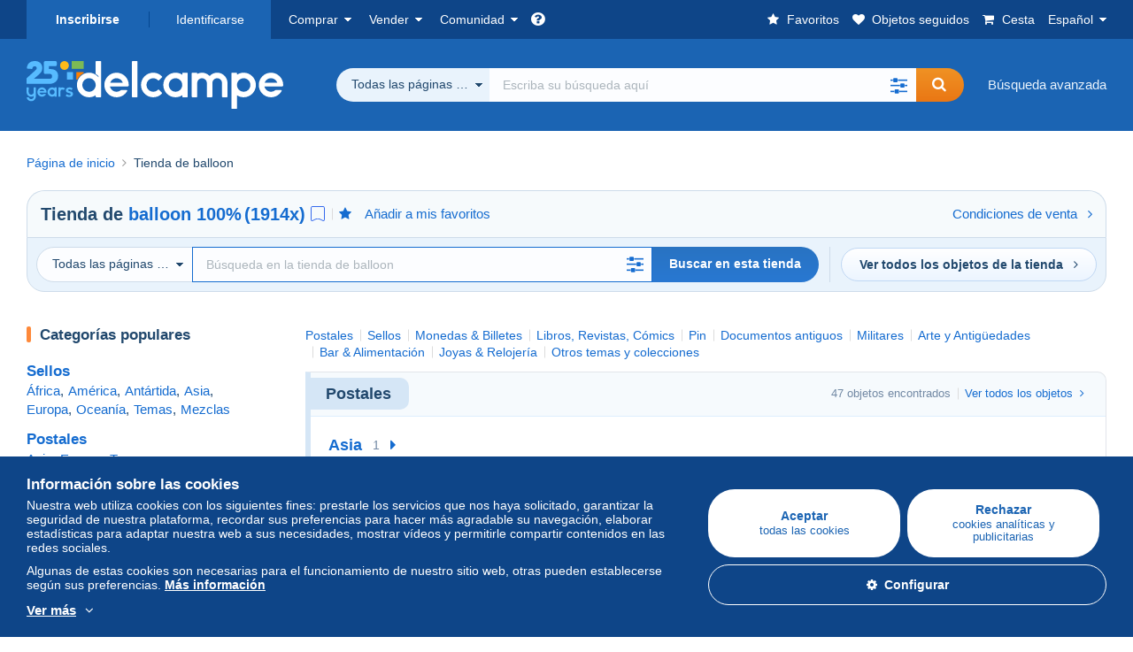

--- FILE ---
content_type: text/html; charset=UTF-8
request_url: https://www.delcampe.net/es/coleccionismo/store/balloon
body_size: 54315
content:
<!DOCTYPE html>
<html lang="es">
    <head><title>Tienda de balloon</title>
        <meta name="description" content="Delcampe reúne a los compradores y vendedores de objetos de colección de todo el mundo. ¡Únase a la comunidad y descubra objetos excepcionales!" />
        <meta name="viewport" content="width=device-width, initial-scale=1.0">
        <meta property="og:locale" content="es" />
        <meta property="og:type" content="website" />
        <meta property="og:site_name" content="Delcampe" />

            <meta property="og:title" content="Delcampe - El mercado de los coleccionistas" />
            <meta property="og:description" content="Delcampe reúne a los compradores y vendedores de objetos de colección de todo el mundo. ¡Únase a la comunidad y descubra objetos excepcionales!" />
            <meta property="og:url" content="https://www.delcampe.net/es/coleccionismo/store/balloon" />
            <meta property="og:image" content="https://www.delcampe.net/images/logo-delcampe-social-media.jpg?v=1769286901" />
    
            <link rel="canonical" href="https://www.delcampe.net/es/coleccionismo/store/balloon" />
            <link rel="alternate" hreflang="fr" href="https://www.delcampe.net/fr/collections/store/balloon" />
    <link rel="alternate" hreflang="fr-BE" href="https://www.delcampe.net/fr/collections/store/balloon" />
    <link rel="alternate" hreflang="fr-CA" href="https://www.delcampe.net/fr/collections/store/balloon" />
    <link rel="alternate" hreflang="fr-CH" href="https://www.delcampe.net/fr/collections/store/balloon" />
    <link rel="alternate" hreflang="fr-FR" href="https://www.delcampe.net/fr/collections/store/balloon" />
    <link rel="alternate" hreflang="en" href="https://www.delcampe.net/en_GB/collectables/store/balloon" />
    <link rel="alternate" hreflang="en-GB" href="https://www.delcampe.net/en_GB/collectables/store/balloon" />
    <link rel="alternate" hreflang="en-US" href="https://www.delcampe.net/en_GB/collectables/store/balloon" />
    <link rel="alternate" hreflang="en-CA" href="https://www.delcampe.net/en_GB/collectables/store/balloon" />
    <link rel="alternate" hreflang="en-AU" href="https://www.delcampe.net/en_GB/collectables/store/balloon" />
    <link rel="alternate" hreflang="de" href="https://www.delcampe.net/de/sammlerobjekte/store/balloon" />
    <link rel="alternate" hreflang="de-DE" href="https://www.delcampe.net/de/sammlerobjekte/store/balloon" />
    <link rel="alternate" hreflang="de-AT" href="https://www.delcampe.net/de/sammlerobjekte/store/balloon" />
    <link rel="alternate" hreflang="de-BE" href="https://www.delcampe.net/de/sammlerobjekte/store/balloon" />
    <link rel="alternate" hreflang="de-CH" href="https://www.delcampe.net/de/sammlerobjekte/store/balloon" />
    <link rel="alternate" hreflang="it" href="https://www.delcampe.net/it/collezionismo/store/balloon" />
    <link rel="alternate" hreflang="it-IT" href="https://www.delcampe.net/it/collezionismo/store/balloon" />
    <link rel="alternate" hreflang="nl" href="https://www.delcampe.net/nl/verzamelingen/store/balloon" />
    <link rel="alternate" hreflang="nl-BE" href="https://www.delcampe.net/nl/verzamelingen/store/balloon" />
    <link rel="alternate" hreflang="nl-NL" href="https://www.delcampe.net/nl/verzamelingen/store/balloon" />
<!-- generics -->
        <link rel="icon" type="image/x-icon" href="https://www.delcampe.net/favicon.ico?v=1769286901">
        <link rel="icon" href="https://www.delcampe.net/images/favicon/favicon-32.png?v=1769286901" sizes="32x32">
        <link rel="icon" href="https://www.delcampe.net/images/favicon/favicon-57.png?v=1769286901" sizes="57x57">
        <link rel="icon" href="https://www.delcampe.net/images/favicon/favicon-76.png?v=1769286901" sizes="76x76">
        <link rel="icon" href="https://www.delcampe.net/images/favicon/favicon-96.png?v=1769286901" sizes="96x96">
        <link rel="icon" href="https://www.delcampe.net/images/favicon/favicon-128.png?v=1769286901" sizes="128x128">
        <link rel="icon" href="https://www.delcampe.net/images/favicon/favicon-192.png?v=1769286901" sizes="192x192">
        <link rel="icon" href="https://www.delcampe.net/images/favicon/favicon-228.png?v=1769286901" sizes="228x228">

        <!-- Android -->
        <link rel="shortcut icon" sizes="196x196" href="https://www.delcampe.net/images/favicon/favicon-196.png?v=1769286901">

        <!-- iOS -->
        <link rel="apple-touch-icon" href="https://www.delcampe.net/images/favicon/favicon-120.png?v=1769286901" sizes="120x120">
        <link rel="apple-touch-icon" href="https://www.delcampe.net/images/favicon/favicon-152.png?v=1769286901" sizes="152x152">
        <link rel="apple-touch-icon" href="https://www.delcampe.net/images/favicon/favicon-180.png?v=1769286901" sizes="180x180">

        <!-- Windows 8 IE 10-->
        <meta name="msapplication-TileColor" content="#FFFFFF">
        <meta name="msapplication-TileImage" content="https://www.delcampe.net/images/favicon/favicon-144.png?v=1769286901">

        <!— Windows 8.1 + IE11 and above —>
        <meta name="msapplication-config" content="https://www.delcampe.net/images/favicon/browserconfig.xml?v=1769286901" />


        <link rel="stylesheet" href="https://www.delcampe.net/build/default/css/plugins/font-awesome.4fc9f6.css">
        <link rel="stylesheet" href="https://www.delcampe.net/build/default/css/plugins/flag-icon.822268.css">

        <link rel="stylesheet" href="https://www.delcampe.net/build/default/css/default.b55a6a.css">
        <link rel="stylesheet" href="https://www.delcampe.net/build/default/css/marketplace.7423ba.css">

        <link rel="stylesheet" href="https://www.delcampe.net/build/default/css/page/print.806ec8.css">

            <link rel="stylesheet" href="https://www.delcampe.net/build/default/css/page/gallery.12e465.css">
    <link rel="stylesheet" href="https://www.delcampe.net/build/default/css/page/user.237d29.css">
    <link rel="stylesheet" href="https://www.delcampe.net/build/default/css/widget-v1.21f1e1.css">

        
        <!--[if lt IE 9]><script src="https://oss.maxcdn.com/html5shiv/3.7.2/html5shiv.min.js"></script><![endif]-->
        <!--[if lt IE 9]><script src="https://oss.maxcdn.com/respond/1.4.2/respond.min.js"></script><![endif]-->

        
        <script type="application/ld+json"></script>

        
                                </head>

            
    <body>

        



<header data-menu-container>
    <div class="menu-top" data-menu>
        <div class="container">
            <ul class="nls main-list">
    <li class="hide-min-sm">
        <a href="" class="go-back-menu" data-open-menu>Cerrar<i class="pull-right">&times;</i></a>
    </li>
    <li>
        <ul class="nls child-list"><li class="main-link register">
                    <a href="/es/my-account/register" class="font-bold">Inscribirse</a>
                </li><li class="main-link dropdown arrow-white login">
                        <a href="/es/my-account/login" class="hide-min-sm">Identificarse</a>
                        <a href="/es/my-account/login" class="dropdown-toggle hide-max-sm login-dropdown" data-toggle="dropdown" aria-expanded="false" data-signin-link>Identificarse</a>
                        <div class="dropdown-menu" role="form">
                            <form name="user_login" method="post" action="/es/my-account/login" autocomplete="off" novalidate="novalidate">
                                <input type="text" id="user_login_nickname" name="user_login[nickname]" required="required" focus="focus" placeholder="Nombre de usuario" class="form-control" />
                                <div class="pos-rel margin-top-xs">
                                    <input type="password" id="user_login_password" name="user_login[password]" required="required" data-display-password="" placeholder="Contraseña" class="form-control" />
                                    <a href="#" class="display-password show-password"
                                         data-link-password
                                         title="Mostrar contraseña"
                                         data-label-hide="Ocultar contraseña"
                                         data-label-show="Mostrar contraseña"
                                    ></a>
                                </div>
                                <div class="checkbox remember-me margin-top-xs margin-bottom-sm">
                                    <label for="remember_me" class="control-label flex v-top space-xs no-margin line-height-xs font-xs">
                                        <input type="checkbox" id="remember_me" name="_remember_me" checked>
                                        <span class="font-normal">Permanecer conectado en este aparato</span>
                                    </label>
                                </div>
                                <input type="hidden" name="_csrf_token" value="ba5145bb037102e5a95.0k6SBuDeHbrUPwmoEvYH5QaGmM8n0VHTBoiskbm0N70._zzHaafoQvOLdUrrWcVrv1PE1bxEgWi1K-z0pe-DWM7hP6VRkfNwjL9pWA">
                                <input type="hidden" name="_target_path" value="https://www.delcampe.net/es/coleccionismo/store/balloon">
                                <button type="submit" class="btn-block btn-orange margin-top-xs">Identificarse</button>
                                <a href="/es/my-account/reset-password" class="text-center">¿Ha olvidado su seudónimo o contraseña?</a>
                            <input type="hidden" id="user_login__token" name="user_login[_token]" data-controller="csrf-protection" value="3083f1f95b342f9b932eae.tTonXIbaGQqOqqufMx_wJ8U9xPmYjbe4h9-HakiMUKE.hBdRMvS0dkjY3dnZeVmSZPNEjpjR_vzz0JXKPA7NHYzcTRBs4LBDQdaTkw" /></form>
                        </div>
                    </li></ul>
    </li>
    <li>
        <ul class="nls child-list">
            <li class="dropdown arrow-white buy-menu" data-parent-slide>
                <a href="/es/coleccionismo/buy/purchases/purchased-items" class="dropdown-toggle" data-toggle="dropdown" role="button" aria-expanded="false" rel="nofollow" data-toggle-menu>Comprar</a>
                <div class="dropdown-menu" role="menu" data-slide>
                    <div class="flex md-1">
                        
<ul class="nls links-list">
    <li data-parent-slide>
        <span class="list-title" data-toggle-menu>Buscar</span>
        <ul class="nls sub-menu-slide" data-slide>
            <li><a href="/es/coleccionismo/search/by-keywords">Búsqueda avanzada</a></li>
            <li class="margin-top-sm"><a href="/es/coleccionismo/category">Todas las categorías</a></li>
                            <li><a href="/es/vintage">Universo Vintage</a></li>
                        <li><a href="/es/prestige/catalogs/list/opened">Catálogos Casas de Subastas</a></li>
            <li>
                <a href="/es/coleccionismo/search?has_promo_only=1" class="green">
                    Todos los descuentos
                    <span class="label-green font-xs padding-h-xs border-radius-md"><i class="fa fa-scissors"></i></span>
                </a>
            </li>
            <li class="margin-top-sm"><a href="/es/coleccionismo/top-stores"rel="nofollow">Top Tiendas</a></li>
        </ul>
    </li>
    <li data-parent-slide>
        <span class="list-title" data-toggle-menu>Mis favoritos</span>
        <ul class="nls sub-menu-slide" data-slide>
            <li><a href="/es/coleccionismo/buy/favorites/watching-list"rel="nofollow">Objetos seguidos</a></li>
            <li><a href="/es/coleccionismo/favorites/favorites-list"rel="nofollow">Búsquedas favoritas</a></li>
            <li><a href="/es/buy/favorites/favorites-list"rel="nofollow">Gestionar mis favoritos</a></li>
        </ul>
    </li>
</ul>
<ul class="nls links-list">
    <li data-parent-slide>
        <span class="list-title" data-toggle-menu>Mis pujas</span>
        <ul class="nls sub-menu-slide" data-slide>
            <li><a href="/es/coleccionismo/buy/bids/ongoing"rel="nofollow">Activas</a></li>
            <li><a href="/es/coleccionismo/buy/bids/lost"rel="nofollow">Perdidas</a></li>
            <li><a href="/es/items/lower-offers/proposed"rel="nofollow">Inferiores</a></li>
            <li><a href="/es/coleccionismo/buy/bids/bid-group-proposed"rel="nofollow">Agrupadas</a></li>
            <li><a href="/es/coleccionismo/buy/bids/auction-house"rel="nofollow">Casas de subastas</a></li>
        </ul>
    </li>
    <li data-parent-slide>
        <span class="list-title" data-toggle-menu>Mis compras</span>
        <ul class="nls sub-menu-slide" data-slide>
            <li><a href="/es/coleccionismo/buy/purchases/purchased-items"rel="nofollow">Todas</a></li>
            <li><a href="/es/coleccionismo/buy/purchases/awaiting-invoice"rel="nofollow">Pendientes de factura</a></li>
            <li><a href="/es/coleccionismo/buy/purchases/awaiting-payment"rel="nofollow">A pagar</a></li>
            <li><a href="/es/coleccionismo/buy/purchases/awaiting-shipment"rel="nofollow">A recibir</a></li>
            <li><a href="/es/coleccionismo/buy/purchases/received"rel="nofollow">Recibidas</a></li>
            <li><a href="/es/coleccionismo/buy/purchases/archived"rel="nofollow">Archivadas</a></li>
        </ul>
    </li>
</ul>
<ul class="nls links-list">
    <li data-parent-slide>
        <span class="list-title" data-toggle-menu>Mis valoraciones</span>
        <ul class="nls sub-menu-slide" data-slide>
            <li><a href="/es/coleccionismo/buy/feedback/leave-feedback"rel="nofollow">Pendientes de valorar</a></li>
            <li><a href="/es/coleccionismo/buy/feedback/received-list"rel="nofollow">Recibidas</a></li>
            <li><a href="/es/coleccionismo/buy/feedback/given-list"rel="nofollow">Dadas</a></li>
        </ul>
    </li>
    <li data-parent-slide>
        <span class="list-title" data-toggle-menu>Historial</span>
        <ul class="nls sub-menu-slide" data-slide>
            <li><a href="/es/coleccionismo/buy/purchases/purchased-items/list"rel="nofollow">Objetos comprados</a></li>
        </ul>
    </li>
    <li class="more-links" data-parent-slide>
        <span class="list-title hide-min-sm" data-toggle-menu>Más enlaces</span>
        <ul class="nls sub-menu-slide" data-slide>
            <li><a href="/es/coleccionismo/buy/buying-stats"rel="nofollow">Estadísticas de compras</a></li>
            <li><a href="/es/my-account/blacklist/i-block-sellers"rel="nofollow">Lista negra de vendedores</a></li>
        </ul>
    </li>
</ul>                        
    <ul class="payments-menu nls links-list">
        <li data-parent-slide><span class="list-title" data-toggle-menu>Pagos</span>
            <ul class="nls sub-menu-slide" data-slide>
                <li><a href="/es/payments"rel="nofollow">Historial de pagos</a></li><li><a href="/es/coleccionismo/buy/purchases/awaiting-payment"rel="nofollow">Pagar mis compras</a></li>
            </ul>
        </li></ul>                    </div>
                </div>
            </li>
            <li class="dropdown arrow-white sell-menu" data-parent-slide>
                <a href="/es/coleccionismo/item/sell" class="dropdown-toggle" data-toggle="dropdown" role="button" aria-expanded="false" rel="nofollow" data-toggle-menu>Vender</a>
                <div class="dropdown-menu" role="menu" data-slide><div class="flex md-1">
                        
<ul class="nls links-list">
    <li class="put-on-sale" data-parent-slide>
        <a href="/es/coleccionismo/item/sell" class="btn-orange btn-big btn-block">Poner en venta</a>
        <div class="text-center margin-top-xs"><a href="/es/selling-methods">Métodos de venta</a></div>
    </li>
    <li class="more-links" data-parent-slide>
        <span class="list-title" data-toggle-menu>Mis objetos en venta</span>
        <ul class="nls sub-menu-slide" data-slide>
            <li><a href="/es/coleccionismo/sell/item-for-sale/pending"rel="nofollow">Planificados</a></li>
            <li><a href="/es/coleccionismo/sell/item-for-sale/ongoing"rel="nofollow">Activos</a></li>
            <li><a href="/es/coleccionismo/sell/item-for-sale/ongoing-with-offers"rel="nofollow">Activos con pujas</a></li>
            <li><a href="/es/items/lower-offers/received"rel="nofollow">Pujas inferiores recibidas</a></li>
            <li><a href="/es/coleccionismo/sell/item-for-sale/bid-group-received"rel="nofollow">Pujas agrupadas recibidas</a></li>
            <li><a href="/es/coleccionismo/sell/item/relist-as-new"rel="nofollow">Volver a poner como nuevo</a></li>
        </ul>
    </li>
    <li data-parent-slide>
        <span class="list-title" data-toggle-menu>Cambios múltiples</span>
        <ul class="nls sub-menu-slide" data-slide>
            <li><a href="/es/sell/apply-shipping-model"rel="nofollow">Gestión de los gastos de envío</a></li>
            <li><a href="/es/coleccionismo/sell/multiple-edit"rel="nofollow">Cambios múltiples</a></li>
        </ul>
    </li>
    <li data-parent-slide>
        <span class="list-title" data-toggle-menu>Mis descuentos Tienda</span>
        <ul class="nls sub-menu-slide" data-slide>
            <li><a href="/es/store-deals/create"rel="nofollow">Crear un descuento</a></li>
            <li><a href="/es/store-deals"rel="nofollow">Gestionar mis descuentos</a></li>
        </ul>
    </li>
</ul>
<ul class="nls links-list">
    <li data-parent-slide>
        <span class="list-title" data-toggle-menu>Mis objetos vendidos</span>
        <ul class="nls sub-menu-slide" data-slide>
            <li><a href="/es/coleccionismo/sell/sold-items/list"rel="nofollow">Todos</a></li>
            <li><a href="/es/coleccionismo/sell/sold-items/to-invoice"rel="nofollow">A facturar</a></li>
            <li><a href="/es/coleccionismo/sell/sold-items/invoiced"rel="nofollow">Facturados</a></li>
            <li><a href="/es/coleccionismo/sell/sold-items/to-send"rel="nofollow">A enviar</a></li>
            <li><a href="/es/coleccionismo/sell/sold-items/sent"rel="nofollow">Enviados</a></li>
            <li><a href="/es/coleccionismo/sell/sold-items/archived"rel="nofollow">Archivados</a></li>
        </ul>
    </li>
    <li data-parent-slide>
        <span class="list-title" data-toggle-menu>Mis objetos no vendidos</span>
        <ul class="nls sub-menu-slide" data-slide>
            <li><a href="/es/coleccionismo/sell/unsold-items/closed-list"rel="nofollow">Cerrados</a></li>
            <li><a href="/es/coleccionismo/sell/unsold-items/archived-list"rel="nofollow">Archivados</a></li>
        </ul>
    </li>
    <li data-parent-slide>
        <div class="list-title">
            <ul class="list-border-grey flex v-center line-height-sm">
                <li data-toggle-menu>Mi tienda</li></ul>
        </div>
        <ul class="nls sub-menu-slide" data-slide>
                            <li><a href="/es/store-settings/fiscal-informations"rel="nofollow">Configurar mi tienda</a></li>
                        <li class="margin-top-xs"><a href="/es/items/import"rel="nofollow">Easy Uploader</a></li>
        </ul>
    </li>
</ul>
<ul class="nls links-list">
    <li data-parent-slide>
        <span class="list-title" data-toggle-menu>Mis valoraciones</span>
        <ul class="nls sub-menu-slide" data-slide>
            <li><a href="/es/coleccionismo/sell/feedback/leave-feedback"rel="nofollow">Pendientes de valorar</a></li>
            <li><a href="/es/coleccionismo/sell/feedback/received-list"rel="nofollow">Recibidas</a></li>
            <li><a href="/es/coleccionismo/sell/feedback/given-list"rel="nofollow">Dadas</a></li>
        </ul>
    </li>
    <li data-parent-slide>
        <span class="list-title" data-toggle-menu>Historial</span>
        <ul class="nls sub-menu-slide" data-slide>
            <li><a href="/es/coleccionismo/sell/sold-items/items-list"rel="nofollow">Objetos vendidos</a></li>
        </ul>
    </li>
    <li class="more-links" data-parent-slide>
        <span class="list-title hide-min-sm" data-toggle-menu>Más enlaces</span>
        <ul class="nls sub-menu-slide" data-slide>
            <li><a href="/es/coleccionismo/sell/selling-stats"rel="nofollow">Estadísticas de ventas</a></li>
            <li><a href="/es/my-account/blacklist/i-block-buyers"rel="nofollow">Lista negra de compradores</a></li>
            <li class="margin-top-sm padding-top-sm border-top-blue-grey"><a href="/es/forum-estimation">Estimar mi objeto</a></li>
        </ul>
    </li>
</ul>
                        
    <ul class="payments-menu nls links-list">
        <li data-parent-slide><span class="list-title" data-toggle-menu>Pagos</span>
            <ul class="nls sub-menu-slide" data-slide>
                <li><a href="/es/payments"rel="nofollow">Historial de pagos</a></li><li><a href="/es/coleccionismo/buy/purchases/awaiting-payment"rel="nofollow">Pagar mis compras</a></li>
            </ul>
        </li></ul>                    </div>
                </div>
            </li>
            <li class="dropdown arrow-white community-menu" data-parent-slide>
                <a href="/es/forum" class="dropdown-toggle" data-toggle="dropdown" role="button" aria-expanded="false" rel="nofollow" data-toggle-menu>Comunidad</a>
                <div class="dropdown-menu" role="menu" data-slide>
                    <div class="flex md-1">
                        

<ul class="nls links-list">
    <li><a href="/es/community">Comunidad de Delcampe</a></li>
    <li><a href="/es/forum"rel="nofollow">Foro</a></li>
    <li><a href="/es/agenda/"rel="nofollow">Agenda</a></li>
    <li><a href="/es/youtube"rel="nofollow">Vídeos</a></li>
    <li><a href="https://blog.delcampe.net/es" target="_blank">Blog</a></li>
    <li>
        <ul class="nls list-inline margin-top-lg">
            <li><a href="https://www.facebook.com/delcampe" class="button-social facebook" title="Facebook" target="_blank" rel="nofollow noopener noreferrer"><i class="fa fa-facebook"></i></a></li>
            <li><a href="https://www.linkedin.com/company/delcampe-international-sprl" class="button-social linkedin" title="Linkedin" target="_blank" rel="nofollow noopener noreferrer"><i class="fa fa-linkedin"></i></a></li>
            <li><a href="https://www.youtube.com/delcampeofficial" class="button-social youtube" title="Youtube" target="_blank" rel="nofollow noopener noreferrer"><i class="fa fa-youtube-play"></i></a></li>
            <li><a href="https://twitter.com/Delcampe" class="button-social twitter" title="Twitter" target="_blank" rel="nofollow noopener noreferrer"><span class="fa-twitter-x"></span></a></li>
            <li><a href="https://www.instagram.com/delcampe_official" class="button-social instagram" title="Instagram" target="_blank" rel="nofollow noopener noreferrer"><i class="fa fa-instagram"></i></a></li>
            <li><a href="https://pinterest.com/delcampe_marketplace" class="button-social pinterest" title="Pinterest" target="_blank" rel="nofollow noopener noreferrer"><i class="fa fa-pinterest"></i></a></li>
        </ul>
    </li>
</ul>

<div class="main">
    <div class="flex md-1"><ul id="blog-post" class="nls links-list bg-blue-light"><li>
                        <a href="https://blog.delcampe.net/es/las-mejores-ventas-delcampe-enero-2026/" class="flex md-1 space-sm v-center" target="_blank">
                                                                                            <img src="https://blog.delcampe.net/wp-content/uploads/2026/01/PriceWatch_Janvier_2026_Blog5-96x57.jpg" alt="Las mejores ventas Delcampe enero 2026" class="no-margin-bottom" loading="lazy" data-original="https://blog.delcampe.net/wp-content/uploads/2026/01/PriceWatch_Janvier_2026_Blog5-96x57.jpg" data-lazyload-menu>
                                                        <p class="no-margin-bottom">Las mejores ventas Delcampe enero 2026</p>
                        </a>
                    </li><li>
                        <a href="https://blog.delcampe.net/es/las-condiciones-generales-de-uso-de-delcampe-se-actualizaran-en-quince-dias-2/" class="flex md-1 space-sm v-center" target="_blank">
                                                                                            <img src="https://blog.delcampe.net/wp-content/uploads/2025/12/20240903_Cover_Charte_Blog_2024_ES-96x57.jpg" alt="Las Condiciones Generales de Uso de Delcampe se actualizarán en quince días." class="no-margin-bottom" loading="lazy" data-original="https://blog.delcampe.net/wp-content/uploads/2025/12/20240903_Cover_Charte_Blog_2024_ES-96x57.jpg" data-lazyload-menu>
                                                        <p class="no-margin-bottom">Las Condiciones Generales de Uso de Delcampe se actualizarán en quince días.</p>
                        </a>
                    </li></ul><ul id="agenda" class="nls links-list bg-blue-light flex v-center">
            <li class="flex space-md v-center">
                <a href="/es/agenda/"><img src="https://www.delcampe.net/images/homepage/agenda.jpg?v=1769286901" alt="Agenda"></a>
                <span>
                    <strong>¡Descubra la agenda de los coleccionistas!</strong>
                    <a href="/es/agenda/" class="btn-orange">Descubra la agenda</a>
                </span>
            </li>
        </ul>
    </div>
    <div class="menu-community-youtube flex md-1">
                    <div class="links-list">
                <div class="flex space-md v-center">
                    <a href="https://www.youtube.com/watch?v=Gg0ApiuMH4I&amp;list=PLFD6XaVCwAhFsT2RrABRUP6U59iJbGQIl" class="link-video" target="_blank">
                        <img src="https://i.ytimg.com/vi/Gg0ApiuMH4I/mqdefault.jpg" alt="INSÓLITO: ¡Descubra el SELLO con un SORPRENDENTE ERROR DE FECHA! | El Mundo de la Colección" width="125" height="70" loading="lazy">
                    </a>
                    <a href="https://www.youtube.com/watch?v=Gg0ApiuMH4I&amp;list=PLFD6XaVCwAhFsT2RrABRUP6U59iJbGQIl" class="line-height-xs">INSÓLITO: ¡Descubra el SELLO con un SORPRENDENTE ERROR DE FECHA! | El Mundo de la Colección</a>
                </div>
            </div>
                    <div class="links-list">
                <div class="flex space-md v-center">
                    <a href="https://www.youtube.com/watch?v=t8wDJAqxxqA&amp;list=PLFD6XaVCwAhGT98UT4xTqDlM9xjacnV7i" class="link-video" target="_blank">
                        <img src="https://i.ytimg.com/vi/t8wDJAqxxqA/mqdefault.jpg" alt="LAS VENTAS + HERMOSAS de Delcampe (enero de 2026)  |  Los objetos de colección del mercado" width="125" height="70" loading="lazy">
                    </a>
                    <a href="https://www.youtube.com/watch?v=t8wDJAqxxqA&amp;list=PLFD6XaVCwAhGT98UT4xTqDlM9xjacnV7i" class="line-height-xs">LAS VENTAS + HERMOSAS de Delcampe (enero de 2026)  |  Los objetos de colección del mercado</a>
                </div>
            </div>
            </div>
</div>                    </div>
                </div>
            </li>
        </ul>
    </li>
    <li class="main">
        <ul class="nls child-list">
            <li class="no-dropdown helpcenter">
                <a href="/es/help-center" target="_blank" title="help_center.general_title">
                    <i class="fa fa-question-circle in-block"></i>
                    <span class="hide">Centro de ayuda</span>
                </a>
            </li>
            <li class="align-right no-dropdown favorites">
                <a href="/es/coleccionismo/favorites/favorites-list" title="Mis favoritos" rel="nofollow">
                    <i class="fa fa-star in-block"></i>
                    <span class="hide-lg">Favoritos</span>
                </a>
            </li>
            <li class="no-dropdown watching-list">
                <a href="/es/coleccionismo/buy/favorites/watching-list" title="Objetos seguidos" rel="nofollow">
                    <i class="fa fa-heart in-block"></i>
                    <span class="hide-lg">Objetos seguidos</span>
                </a>
            </li>
            <li class="no-dropdown basket-container">
                <a href="/es/coleccionismo/basket" class="basket" title="Mi cesta" rel="nofollow" data-go-basket>
                    <i class="fa fa-shopping-cart in-block"></i>
                    <span class="hide-lg">Cesta</span></a>
            </li>
                        <li class="dropdown arrow-white langages not-full-width" data-parent-slide>
                    <a href="#" class="dropdown-toggle" data-toggle="dropdown" aria-expanded="false" data-toggle-menu>Español</a>
                    <ul class="dropdown-menu small-dropdown" role="menu" data-slide><li><a href="https://www.delcampe.net/fr/collections/store/balloon">Français</a></li><li><a href="https://www.delcampe.net/en_GB/collectables/store/balloon">English (United Kingdom)</a></li><li><a href="https://www.delcampe.net/en_US/collectibles/store/balloon">English (United States)</a></li><li><a href="https://www.delcampe.net/nl/verzamelingen/store/balloon">Nederlands</a></li><li><a href="https://www.delcampe.net/de/sammlerobjekte/store/balloon">Deutsch</a></li><li><a href="https://www.delcampe.net/it/collezionismo/store/balloon">Italiano</a></li></ul>
                </li></ul>
    </li></ul>
        </div>
    </div>
    <div class="header-main data-search-bar" data-search-bar>
        <div class="container">
            <div class="header-container">
                <button type="button" class="menu-mobile hide-min-sm" data-target=".header-menu" data-open-menu><i class="fa fa-bars"></i></button><div class="header-logo">
    <a href="/es/coleccionismo/" class="logo-delcampe"><img src="https://www.delcampe.net/images/logo-delcampe-25-ans.svg?v=1769286901" width="290" height="54" alt="Logo Delcampe"></a>
        </div><div class="header-search">
                    <form name="search-top" method="get" action="/es/coleccionismo/search" class="form-main-search flex space-sm v-center" id="search" data-js="search" novalidate="novalidate">
<div class="full-width pos-rel">
    <div class="search-bar dropdown-with-checkbox form-flex">
        <div class="dropdown">
            <button class="search-filter dropdown-toggle" data-toggle="dropdown" aria-haspopup="true" aria-expanded="false" type="button" data-placement="bottom">
                <span class="filter-label" data-by-category="Por categoría [{numberOfCategories}]">Todas las páginas Delcampe</span>
            </button>
            <div class="dropdown-menu text-left no-border-radius-right">
                <ul class="dropdown-menu-checked-list" role="menu">
                    <li class="strong">
                        <div class="checkbox">
                                                            <label class="checked"><input type="checkbox" name="all-delcampe" checked="checked"/>Todas las páginas Delcampe</label>
                                                    </div>
                    </li>
                    <li class="divider">&nbsp;</li>
                    <li class="title font-bold">Categorías populares</li>
                                                                <li>
                            <div class="checkbox">
                                <label for="categories_0">
                                    <input type="checkbox" id="categories_0" name="categories[]" value="30001" data-category-check>
                                    Sellos
                                </label>
                            </div>
                        </li>
                                                                    <li>
                            <div class="checkbox">
                                <label for="categories_1">
                                    <input type="checkbox" id="categories_1" name="categories[]" value="30002" data-category-check>
                                    Postales
                                </label>
                            </div>
                        </li>
                                                                    <li>
                            <div class="checkbox">
                                <label for="categories_2">
                                    <input type="checkbox" id="categories_2" name="categories[]" value="30003" data-category-check>
                                    Monedas &amp; Billetes
                                </label>
                            </div>
                        </li>
                                                                    <li>
                            <div class="checkbox">
                                <label for="categories_3">
                                    <input type="checkbox" id="categories_3" name="categories[]" value="34443" data-category-check>
                                    Fotografía
                                </label>
                            </div>
                        </li>
                                                                <li class="title font-bold">Categorías</li>
                                            <li>
                            <div class="checkbox">
                                <label for="categories_4">
                                    <input type="checkbox" id="categories_4"
                                           name="categories[]"                                            value="34442" data-category-check>
                                    Arte y Antigüedades
                                </label>
                            </div>
                        </li>
                                                                    <li>
                            <div class="checkbox">
                                <label for="categories_5">
                                    <input type="checkbox" id="categories_5"
                                           name="categories[]"                                            value="34440" data-category-check>
                                    Bar &amp; Alimentación
                                </label>
                            </div>
                        </li>
                                                                    <li>
                            <div class="checkbox">
                                <label for="categories_6">
                                    <input type="checkbox" id="categories_6"
                                           name="categories[]"                                            value="7731" data-category-check>
                                    Ciencia &amp; Tecnología
                                </label>
                            </div>
                        </li>
                                                                    <li>
                            <div class="checkbox">
                                <label for="categories_7">
                                    <input type="checkbox" id="categories_7"
                                           name="categories[]"                                            value="6378" data-category-check>
                                    Cine, TV &amp; Video
                                </label>
                            </div>
                        </li>
                                                                    <li>
                            <div class="checkbox">
                                <label for="categories_8">
                                    <input type="checkbox" id="categories_8"
                                           name="categories[]"                                            value="12472" data-category-check>
                                    Deportes
                                </label>
                            </div>
                        </li>
                                                                    <li>
                            <div class="checkbox">
                                <label for="categories_9">
                                    <input type="checkbox" id="categories_9"
                                           name="categories[]"                                            value="34433" data-category-check>
                                    Discos de vinilo
                                </label>
                            </div>
                        </li>
                                                                    <li>
                            <div class="checkbox">
                                <label for="categories_10">
                                    <input type="checkbox" id="categories_10"
                                           name="categories[]"                                            value="30008" data-category-check>
                                    Documentos antiguos
                                </label>
                            </div>
                        </li>
                                                                    <li>
                            <div class="checkbox">
                                <label for="categories_11">
                                    <input type="checkbox" id="categories_11"
                                           name="categories[]"                                            value="14591" data-category-check>
                                    Fiestas &amp; Eventos
                                </label>
                            </div>
                        </li>
                                                                    <li>
                            <div class="checkbox">
                                <label for="categories_12">
                                    <input type="checkbox" id="categories_12"
                                           name="categories[]"                                            value="34443" data-category-check>
                                    Fotografía
                                </label>
                            </div>
                        </li>
                                                                    <li>
                            <div class="checkbox">
                                <label for="categories_13">
                                    <input type="checkbox" id="categories_13"
                                           name="categories[]"                                            value="1752" data-category-check>
                                    Hadas (sorpresas)
                                </label>
                            </div>
                        </li>
                                                                    <li>
                            <div class="checkbox">
                                <label for="categories_14">
                                    <input type="checkbox" id="categories_14"
                                           name="categories[]"                                            value="34441" data-category-check>
                                    Joyas &amp; Relojería
                                </label>
                            </div>
                        </li>
                                                                    <li>
                            <div class="checkbox">
                                <label for="categories_15">
                                    <input type="checkbox" id="categories_15"
                                           name="categories[]"                                            value="34437" data-category-check>
                                    Juegos, juguetes &amp; Figurines
                                </label>
                            </div>
                        </li>
                                                                    <li>
                            <div class="checkbox">
                                <label for="categories_16">
                                    <input type="checkbox" id="categories_16"
                                           name="categories[]"                                            value="1898" data-category-check>
                                    Kinder &amp; Diddl
                                </label>
                            </div>
                        </li>
                                                                    <li>
                            <div class="checkbox">
                                <label for="categories_17">
                                    <input type="checkbox" id="categories_17"
                                           name="categories[]"                                            value="30004" data-category-check>
                                    Libros, Revistas, Cómics
                                </label>
                            </div>
                        </li>
                                                                    <li>
                            <div class="checkbox">
                                <label for="categories_18">
                                    <input type="checkbox" id="categories_18"
                                           name="categories[]"                                            value="21607" data-category-check>
                                    Magnetos
                                </label>
                            </div>
                        </li>
                                                                    <li>
                            <div class="checkbox">
                                <label for="categories_19">
                                    <input type="checkbox" id="categories_19"
                                           name="categories[]"                                            value="34436" data-category-check>
                                    Militares
                                </label>
                            </div>
                        </li>
                                                                    <li>
                            <div class="checkbox">
                                <label for="categories_20">
                                    <input type="checkbox" id="categories_20"
                                           name="categories[]"                                            value="1748" data-category-check>
                                    Minerales &amp; Fósiles
                                </label>
                            </div>
                        </li>
                                                                    <li>
                            <div class="checkbox">
                                <label for="categories_21">
                                    <input type="checkbox" id="categories_21"
                                           name="categories[]"                                            value="34435" data-category-check>
                                    Modelismo
                                </label>
                            </div>
                        </li>
                                                                    <li>
                            <div class="checkbox">
                                <label for="categories_22">
                                    <input type="checkbox" id="categories_22"
                                           name="categories[]"                                            value="30003" data-category-check>
                                    Monedas &amp; Billetes
                                </label>
                            </div>
                        </li>
                                                                    <li>
                            <div class="checkbox">
                                <label for="categories_23">
                                    <input type="checkbox" id="categories_23"
                                           name="categories[]"                                            value="34434" data-category-check>
                                    Música &amp; Instrumentos
                                </label>
                            </div>
                        </li>
                                                                    <li>
                            <div class="checkbox">
                                <label for="categories_24">
                                    <input type="checkbox" id="categories_24"
                                           name="categories[]"                                            value="4222" data-category-check>
                                    Objetos de oficina
                                </label>
                            </div>
                        </li>
                                                                    <li>
                            <div class="checkbox">
                                <label for="categories_25">
                                    <input type="checkbox" id="categories_25"
                                           name="categories[]"                                            value="1892" data-category-check>
                                    Objetos para fumadores
                                </label>
                            </div>
                        </li>
                                                                    <li>
                            <div class="checkbox">
                                <label for="categories_26">
                                    <input type="checkbox" id="categories_26"
                                           name="categories[]"                                            value="8411" data-category-check>
                                    Pasatiempos creativos
                                </label>
                            </div>
                        </li>
                                                                    <li>
                            <div class="checkbox">
                                <label for="categories_27">
                                    <input type="checkbox" id="categories_27"
                                           name="categories[]"                                            value="1742" data-category-check>
                                    Perfumes &amp; Belleza
                                </label>
                            </div>
                        </li>
                                                                    <li>
                            <div class="checkbox">
                                <label for="categories_28">
                                    <input type="checkbox" id="categories_28"
                                           name="categories[]"                                            value="30007" data-category-check>
                                    Pin
                                </label>
                            </div>
                        </li>
                                                                    <li>
                            <div class="checkbox">
                                <label for="categories_29">
                                    <input type="checkbox" id="categories_29"
                                           name="categories[]"                                            value="18840" data-category-check>
                                    Plantas, Semillas y Bulbos
                                </label>
                            </div>
                        </li>
                                                                    <li>
                            <div class="checkbox">
                                <label for="categories_30">
                                    <input type="checkbox" id="categories_30"
                                           name="categories[]"                                            value="30002" data-category-check>
                                    Postales
                                </label>
                            </div>
                        </li>
                                                                    <li>
                            <div class="checkbox">
                                <label for="categories_31">
                                    <input type="checkbox" id="categories_31"
                                           name="categories[]"                                            value="1955" data-category-check>
                                    Publicidad
                                </label>
                            </div>
                        </li>
                                                                    <li>
                            <div class="checkbox">
                                <label for="categories_32">
                                    <input type="checkbox" id="categories_32"
                                           name="categories[]"                                            value="7540" data-category-check>
                                    Religión &amp; Esoterismo
                                </label>
                            </div>
                        </li>
                                                                    <li>
                            <div class="checkbox">
                                <label for="categories_33">
                                    <input type="checkbox" id="categories_33"
                                           name="categories[]"                                            value="6367" data-category-check>
                                    Ropa y textiles de época
                                </label>
                            </div>
                        </li>
                                                                    <li>
                            <div class="checkbox">
                                <label for="categories_34">
                                    <input type="checkbox" id="categories_34"
                                           name="categories[]"                                            value="30001" data-category-check>
                                    Sellos
                                </label>
                            </div>
                        </li>
                                                                    <li>
                            <div class="checkbox">
                                <label for="categories_35">
                                    <input type="checkbox" id="categories_35"
                                           name="categories[]"                                            value="34439" data-category-check>
                                    Tarjetas de Colección modernas
                                </label>
                            </div>
                        </li>
                                                                    <li>
                            <div class="checkbox">
                                <label for="categories_36">
                                    <input type="checkbox" id="categories_36"
                                           name="categories[]"                                            value="30006" data-category-check>
                                    Tarjetas telefónicas
                                </label>
                            </div>
                        </li>
                                                                    <li>
                            <div class="checkbox">
                                <label for="categories_37">
                                    <input type="checkbox" id="categories_37"
                                           name="categories[]"                                            value="2767" data-category-check>
                                    Transporte
                                </label>
                            </div>
                        </li>
                                                                    <li>
                            <div class="checkbox">
                                <label for="categories_38">
                                    <input type="checkbox" id="categories_38"
                                           name="categories[]"                                            value="34438" data-category-check>
                                    Videojuegos
                                </label>
                            </div>
                        </li>
                                                            </ul>
            </div>
        </div>
        <div class="main pos-rel">
            <div class="dropdown quick-advanced-search">
    <a href="" class="dropdown-toggle" role="button" data-toggle="dropdown" aria-expanded="true" title="Búsqueda avanzada">
        <i class="fa fa-sliders blue-link font-xxxl" aria-hidden="true"></i>
    </a>
    <div class="dropdown-menu text-left" data-dropdown-select>
        <div class="flex space-xs all-2 sm-1 v-center">
            <strong>Modo de buscar</strong><select id="search_mode" name="search_mode" class="form-control"><option value="all" selected="selected">Todas esas palabras</option><option value="any">Una de esas palabras</option><option value="phrase">Frase exacta</option><option value="extended">Sintaxis avanzada</option></select><strong>Términos a excluir <a href="" class="info-tooltip" data-toggle="tooltip" data-original-title="(separados por «,»)" data-placement="right"><i class="fa fa-info"></i></a></strong><input type="text" id="excluded_terms" name="excluded_terms" class="form-control" /></div>

        <div class="form-group no-margin margin-top-sm">
            <strong class="control-label in-block margin-bottom-xs">Buscar en</strong>
            <div class="bloc-white bloc-xs border-radius-xxl flex space-sm v-center">
                <span class="main no-margin padding-left-xs">Descripciones</span>
                    <div class="form-group">
                <div>
            
                    <div class="switch-on-off in-block" data-switch>
        <label for="is_searchable_in_descriptions">
            <input type="checkbox" id="is_searchable_in_descriptions" name="is_searchable_in_descriptions" value="1"id="is_searchable_in_descriptions" name="is_searchable_in_descriptions" activated="form.choice_type_true" desactivated="form.choice_type_false">
            <span class="switch-text switch-text-yes">Sí</span>
            <span class="switch-text switch-text-no">No</span>
            <span class="switch-circle"></span>
        </label>
    </div>

        </div>
    </div>

            </div>
        </div>

        <div class="form-group no-margin margin-top-xs">
            <div class="bloc-white bloc-xs border-radius-xxl flex space-sm v-center">
                <span class="main no-margin padding-left-xs">Traducciones</span>
                    <div class="form-group">
                <div>
            
                    <div class="switch-on-off in-block" data-switch>
        <label for="is_searchable_in_translations">
            <input type="checkbox" id="is_searchable_in_translations" name="is_searchable_in_translations" value="1"id="is_searchable_in_translations" name="is_searchable_in_translations" activated="form.choice_type_true" desactivated="form.choice_type_false">
            <span class="switch-text switch-text-yes">Sí</span>
            <span class="switch-text switch-text-no">No</span>
            <span class="switch-circle"></span>
        </label>
    </div>

        </div>
    </div>

            </div>
        </div>
    </div>
</div>            <div data-search-bar-box>
                <input type="search" id="term" name="term" aria-label="global_search.search_label" placeholder="Escriba su búsqueda aquí" class="form-control" />
            </div>
        </div>
                    <input type="hidden" name="payment_methods[]" value="paypal">
                    <input type="hidden" name="payment_methods[]" value="delcampe_pay">
                    <input type="hidden" name="payment_methods[]" value="bank_transfer">
                    <input type="hidden" name="payment_methods[]" value="visa">
                    <input type="hidden" name="payment_methods[]" value="mastercard">
                    <input type="hidden" name="payment_methods[]" value="bcmc">
                    <input type="hidden" name="payment_methods[]" value="ideal">
                    <input type="hidden" name="payment_methods[]" value="maestro">
                            <input type="hidden" name="show_types[]" value="fixed_price">
                    <input type="hidden" name="show_types[]" value="bids_with_offer">
                    <input type="hidden" name="show_types[]" value="bids_without_offer">
                    <input type="hidden" name="show_types[]" value="auction_houses">
                <input type="hidden" name="display_state" value="ongoing">
        <input type="hidden" name="started_days" value="">
        <input type="hidden" name="started_hours" value="">
        <input type="hidden" name="ended_hours" value="">
        <input type="hidden" name="display_only" value="">
        <input type="hidden" name="min_price" value="">
        <input type="hidden" name="max_price" value="">
                        <input type="hidden" name="seller_localisation_continent" value="">
        <input type="hidden" name="seller_localisation_country" value="">
        <input type="hidden" name="seller_localisation_choice" value="world">
        <input type="hidden" name="view" value="gallery">
        <input type="hidden" name="order" value="">
        <button type="submit" class="btn-orange" title="Buscar">
            <span class="hide"><i class="fa fa-search"></i></span><span
                    class="search-text">Buscar</span>
        </button>
    </div>
    <div id="recent-search" class="search-bar-menu bloc-shadow-orange bg-white text-left hide" data-recent-search-results data-term-link="/es/coleccionismo/search?term=__TERM__">
    <div class="flex space-sm v-center">
        <ul class="list-border-grey v-center">
            <li><strong class="title-border-orange font-lg no-center-mobile">Búsquedas recientes</strong></li>
            <li><a href="#" class="font-xs" data-remove-recent-search>Borrar el historial</a></li>
        </ul>
        <a href="#" class="align-right" data-hide-search-bar-box>Cerrar<span class="close-icon"></span>
        </a>
    </div>
    <ul class="nls search-results" data-results></ul>
    </div></div>
<div class="nowrap">
    <a href="/es/coleccionismo/search/by-keywords"
       class="advanced-search">Búsqueda avanzada</a>
</div>
</form>

                </div>
            </div>
        </div>
        <div data-search-bar-box>
            <div class="hide mobile-navigation flex space-sm v-center padding-sm">
                <a href="" data-hide-search-bar-box><i class="fa fa-arrow-left"></i></a>
                <strong class="main text-center">Búsqueda</strong>
                <a href="" data-hide-search-bar-box><i class="fa fa-times"></i></a>
            </div>
            <div data-search-bar-box>
                <div id="push-search" class="search-bar-menu bg-white no-padding text-left hide">
                    <div class="container pos-rel">
                        <a href="#" class="align-right" data-hide-search-bar-box>Cerrar<span class="close-icon"></span>
                        </a>
                        <div class="flex md-1" data-push-search-get-results="/es/search-bar/push-search">
                            <div class="search-left">
                                <div id="popular-research" data-popular-search-results>
    <strong class="title-border-orange font-lg no-center-mobile">Busquédas populares</strong>
    <div class="content">
                    <div class="bloc-blue-light no-border text-center bloc-sm line-height-md font-xs" data-no-results>
                <strong>Ningún resultado</strong>
            </div>
            </div>
</div>
                                <div id="related-categories" data-related-categories-results>
    <strong class="title-border-orange font-lg no-center-mobile">Categorías relacionadas</strong>
    <div class="content">
                    <div class="bloc-blue-light no-border text-center bloc-sm line-height-md font-xs" data-no-results>
                <strong>Ningún resultado</strong>
            </div>
            </div>
</div>
                            </div>
                            <div class="main" data-search-right>
                                <div id="popular-items" data-popular-items-results>
    <strong class="title-border-orange font-lg no-center-mobile">Objetos populares</strong>
    <div class="content">
                    <div class="bloc-blue-light no-border text-center bloc-lg line-height-md" data-no-results>
                <strong>Ningún resultado</strong><br>
                No hay artículos que coincidan con su búsqueda...<br>¡Compruebe que la ortografía de las palabras es correcta o amplíe su búsqueda para obtener resultados!
            </div>
            </div>
</div>
                                                                                            </div>
                        </div>
                    </div>
                </div>
            </div>
        </div>
    </div></header>

        
                <div class="content-grid container-full clearow">
        <div class="container">    <ol class="breadcrumb" itemscope itemtype="http://schema.org/BreadcrumbList"><li itemprop="itemListElement" itemscope itemtype="http://schema.org/ListItem">
                    <a itemprop="item" href="/es/coleccionismo/">
                        <span itemprop="name">Página de inicio</span>
                        <meta itemprop="position" content="1" />
                    </a>
                </li><li class="active" itemprop="itemListElement" itemscope itemtype="http://schema.org/ListItem">
                    <link itemprop="item" href=".">
                        <span itemprop="name">Tienda de balloon</span>
                        <meta itemprop="position" content="2" />
                    </link>
                </li></ol>
            <div class="user-infos store store-basic">
    <section class="bloc-top-store bloc-blue-lighter">
        <div class="flex space-sm v-center md-1">
            <ul class="list-border-grey v-center" data-favorite-list>
                <li><h1 class="font-xxl no-margin">Tienda de <a href="/es/coleccionismo/user/profile/36593-balloon" title="balloon" target="_blank" class="font-bold">balloon</a> <div class="user-status"><div class="flex inline-flex v-center"><div class="user-status-short"><a href="https://www.delcampe.net/es/coleccionismo/user/profile/36593-balloon" class="evaluation">
                        <span class="percentage">100%</span>
                        <span class="number">(1914x)</span>
                    </a></div></div>    <a href="/es/membership" class="icon-free" title="Free">
        <img src="https://www.delcampe.net/images/membership/badge/free.png?v=1769286901" alt="free">
    </a></div></h1></li>
                                    <li><a href="javascript:void(0)"
       id="favorite-btn-filter"
       class="no-button-style favorite"
       data-toggle="tooltip"
       data-original-title="Conéctese para utilizar la funcionalidad Añadir a mis favoritos."
       data-placement="bottom"
       data-login
    >
        <span class="nowrap">
            <i class="fa fa-star margin-right-sm" aria-hidden="true"></i>
            Añadir a mis favoritos
        </span>
    </a></li>
                            </ul>
                            <a href="javascript:void(0)" data-toggle="modal" data-target="#selling-terms-36593" class="align-right text-center">Condiciones de venta<i class="fa fa-angle-right margin-left-sm"></i>
                </a>
                    </div>
    </section>
    <div class="search-store">
        <form name="search-store" method="get" action="/es/coleccionismo/search" class="search-bar" id="search-store" novalidate="novalidate">
    <div class="flex lg-1 space-sm v-center">
        <div class="form-flex main">
            <div class="dropdown">
                <button class="search-filter dropdown-toggle border-radius-xl" data-toggle="dropdown" aria-haspopup="true" aria-expanded="false" type="button">
                    <span class="filter-label" data-by-category="Por categoría [{numberOfCategories}]">Todas las páginas Delcampe</span>
                </button>
                <div class="dropdown-menu no-border-radius-right">
                    <ul class="dropdown-menu-checked-list" role="menu">
                        <li class="strong">
                            <div class="checkbox"><label class="checked">
                                        <input type="checkbox" name="all-delcampe" checked="checked">Todas las páginas Delcampe</label></div>
                        </li>
                        <li class="divider">&nbsp;</li><li><div class="checkbox">
            <label class="control-label" for="categories_0">
                <input type="checkbox" id="store_categories_0" name="categories[]" value="34442" />Arte y Antigüedades</label>
        </div>
    </li><li><div class="checkbox">
            <label class="control-label" for="categories_1">
                <input type="checkbox" id="store_categories_1" name="categories[]" value="34440" />Bar & Alimentación</label>
        </div>
    </li><li><div class="checkbox">
            <label class="control-label" for="categories_2">
                <input type="checkbox" id="store_categories_2" name="categories[]" value="7731" />Ciencia & Tecnología</label>
        </div>
    </li><li><div class="checkbox">
            <label class="control-label" for="categories_3">
                <input type="checkbox" id="store_categories_3" name="categories[]" value="6378" />Cine, TV & Video</label>
        </div>
    </li><li><div class="checkbox">
            <label class="control-label" for="categories_4">
                <input type="checkbox" id="store_categories_4" name="categories[]" value="12472" />Deportes</label>
        </div>
    </li><li><div class="checkbox">
            <label class="control-label" for="categories_5">
                <input type="checkbox" id="store_categories_5" name="categories[]" value="34433" />Discos de vinilo</label>
        </div>
    </li><li><div class="checkbox">
            <label class="control-label" for="categories_6">
                <input type="checkbox" id="store_categories_6" name="categories[]" value="30008" />Documentos antiguos</label>
        </div>
    </li><li><div class="checkbox">
            <label class="control-label" for="categories_7">
                <input type="checkbox" id="store_categories_7" name="categories[]" value="14591" />Fiestas & Eventos</label>
        </div>
    </li><li><div class="checkbox">
            <label class="control-label" for="categories_8">
                <input type="checkbox" id="store_categories_8" name="categories[]" value="34443" />Fotografía</label>
        </div>
    </li><li><div class="checkbox">
            <label class="control-label" for="categories_9">
                <input type="checkbox" id="store_categories_9" name="categories[]" value="1752" />Hadas (sorpresas)</label>
        </div>
    </li><li><div class="checkbox">
            <label class="control-label" for="categories_10">
                <input type="checkbox" id="store_categories_10" name="categories[]" value="34441" />Joyas & Relojería</label>
        </div>
    </li><li><div class="checkbox">
            <label class="control-label" for="categories_11">
                <input type="checkbox" id="store_categories_11" name="categories[]" value="34437" />Juegos, juguetes & Figurines</label>
        </div>
    </li><li><div class="checkbox">
            <label class="control-label" for="categories_12">
                <input type="checkbox" id="store_categories_12" name="categories[]" value="1898" />Kinder & Diddl</label>
        </div>
    </li><li><div class="checkbox">
            <label class="control-label" for="categories_13">
                <input type="checkbox" id="store_categories_13" name="categories[]" value="30004" />Libros, Revistas, Cómics</label>
        </div>
    </li><li><div class="checkbox">
            <label class="control-label" for="categories_14">
                <input type="checkbox" id="store_categories_14" name="categories[]" value="21607" />Magnetos</label>
        </div>
    </li><li><div class="checkbox">
            <label class="control-label" for="categories_15">
                <input type="checkbox" id="store_categories_15" name="categories[]" value="34436" />Militares</label>
        </div>
    </li><li><div class="checkbox">
            <label class="control-label" for="categories_16">
                <input type="checkbox" id="store_categories_16" name="categories[]" value="1748" />Minerales & Fósiles</label>
        </div>
    </li><li><div class="checkbox">
            <label class="control-label" for="categories_17">
                <input type="checkbox" id="store_categories_17" name="categories[]" value="34435" />Modelismo</label>
        </div>
    </li><li><div class="checkbox">
            <label class="control-label" for="categories_18">
                <input type="checkbox" id="store_categories_18" name="categories[]" value="30003" />Monedas & Billetes</label>
        </div>
    </li><li><div class="checkbox">
            <label class="control-label" for="categories_19">
                <input type="checkbox" id="store_categories_19" name="categories[]" value="34434" />Música & Instrumentos</label>
        </div>
    </li><li><div class="checkbox">
            <label class="control-label" for="categories_20">
                <input type="checkbox" id="store_categories_20" name="categories[]" value="4222" />Objetos de oficina</label>
        </div>
    </li><li><div class="checkbox">
            <label class="control-label" for="categories_21">
                <input type="checkbox" id="store_categories_21" name="categories[]" value="1892" />Objetos para fumadores</label>
        </div>
    </li><li><div class="checkbox">
            <label class="control-label" for="categories_22">
                <input type="checkbox" id="store_categories_22" name="categories[]" value="8411" />Pasatiempos creativos</label>
        </div>
    </li><li><div class="checkbox">
            <label class="control-label" for="categories_23">
                <input type="checkbox" id="store_categories_23" name="categories[]" value="1742" />Perfumes & Belleza</label>
        </div>
    </li><li><div class="checkbox">
            <label class="control-label" for="categories_24">
                <input type="checkbox" id="store_categories_24" name="categories[]" value="30007" />Pin</label>
        </div>
    </li><li><div class="checkbox">
            <label class="control-label" for="categories_25">
                <input type="checkbox" id="store_categories_25" name="categories[]" value="18840" />Plantas, Semillas y Bulbos</label>
        </div>
    </li><li><div class="checkbox">
            <label class="control-label" for="categories_26">
                <input type="checkbox" id="store_categories_26" name="categories[]" value="30002" />Postales</label>
        </div>
    </li><li><div class="checkbox">
            <label class="control-label" for="categories_27">
                <input type="checkbox" id="store_categories_27" name="categories[]" value="1955" />Publicidad</label>
        </div>
    </li><li><div class="checkbox">
            <label class="control-label" for="categories_28">
                <input type="checkbox" id="store_categories_28" name="categories[]" value="7540" />Religión & Esoterismo</label>
        </div>
    </li><li><div class="checkbox">
            <label class="control-label" for="categories_29">
                <input type="checkbox" id="store_categories_29" name="categories[]" value="6367" />Ropa y textiles de época</label>
        </div>
    </li><li><div class="checkbox">
            <label class="control-label" for="categories_30">
                <input type="checkbox" id="store_categories_30" name="categories[]" value="30001" />Sellos</label>
        </div>
    </li><li><div class="checkbox">
            <label class="control-label" for="categories_31">
                <input type="checkbox" id="store_categories_31" name="categories[]" value="34439" />Tarjetas de Colección modernas</label>
        </div>
    </li><li><div class="checkbox">
            <label class="control-label" for="categories_32">
                <input type="checkbox" id="store_categories_32" name="categories[]" value="30006" />Tarjetas telefónicas</label>
        </div>
    </li><li><div class="checkbox">
            <label class="control-label" for="categories_33">
                <input type="checkbox" id="store_categories_33" name="categories[]" value="2767" />Transporte</label>
        </div>
    </li><li><div class="checkbox">
            <label class="control-label" for="categories_34">
                <input type="checkbox" id="store_categories_34" name="categories[]" value="34438" />Videojuegos</label>
        </div>
    </li></ul>
                </div>
            </div>
            <div class="main pos-rel">
                <div class="dropdown quick-advanced-search">
    <a href="" class="dropdown-toggle" role="button" data-toggle="dropdown" aria-expanded="true" title="Búsqueda avanzada">
        <i class="fa fa-sliders blue-link font-xxxl" aria-hidden="true"></i>
    </a>
    <div class="dropdown-menu text-left" data-dropdown-select>
        <div class="flex space-xs all-2 sm-1 v-center">
            <strong>Modo de buscar</strong><select id="search_mode" name="search_mode" class="form-control"><option value="all" selected="selected">Todas esas palabras</option><option value="any">Una de esas palabras</option><option value="phrase">Frase exacta</option><option value="extended">Sintaxis avanzada</option></select><strong>Términos a excluir <a href="" class="info-tooltip" data-toggle="tooltip" data-original-title="(separados por «,»)" data-placement="right"><i class="fa fa-info"></i></a></strong><input type="text" id="excluded_terms" name="excluded_terms" class="form-control" /></div>

        <div class="form-group no-margin margin-top-sm">
            <strong class="control-label in-block margin-bottom-xs">Buscar en</strong>
            <div class="bloc-white bloc-xs border-radius-xxl flex space-sm v-center">
                <span class="main no-margin padding-left-xs">Descripciones</span>
                    <div class="form-group">
                <div>
            
                    <div class="switch-on-off in-block" data-switch>
        <label for="is_searchable_in_descriptions">
            <input type="checkbox" id="is_searchable_in_descriptions" name="is_searchable_in_descriptions" value="1"id="is_searchable_in_descriptions" name="is_searchable_in_descriptions" activated="form.choice_type_true" desactivated="form.choice_type_false">
            <span class="switch-text switch-text-yes">Sí</span>
            <span class="switch-text switch-text-no">No</span>
            <span class="switch-circle"></span>
        </label>
    </div>

        </div>
    </div>

            </div>
        </div>

        <div class="form-group no-margin margin-top-xs">
            <div class="bloc-white bloc-xs border-radius-xxl flex space-sm v-center">
                <span class="main no-margin padding-left-xs">Traducciones</span>
                    <div class="form-group">
                <div>
            
                    <div class="switch-on-off in-block" data-switch>
        <label for="is_searchable_in_translations">
            <input type="checkbox" id="is_searchable_in_translations" name="is_searchable_in_translations" value="1"id="is_searchable_in_translations" name="is_searchable_in_translations" activated="form.choice_type_true" desactivated="form.choice_type_false">
            <span class="switch-text switch-text-yes">Sí</span>
            <span class="switch-text switch-text-no">No</span>
            <span class="switch-circle"></span>
        </label>
    </div>

        </div>
    </div>

            </div>
        </div>
    </div>
</div>                <input type="search" id="term" name="term" aria-label="Búsqueda" placeholder="Búsqueda en la tienda de balloon" focus="focus" class="form-control" />
            </div>
            <button type="submit" class="btn-blue border-radius-xl">
                <span class="hide-max-md">Buscar en esta tienda</span>
                <i class="hide-min-md fa fa-search font-lg"></i>
            </button>
        </div>
        <a href="/es/coleccionismo/store/balloon" class="btn-blue-light see-categories">Ver las categorías de esta tienda<i class="fa fa-angle-right margin-left-sm"></i>
        </a>
        <a href="/es/coleccionismo/search?seller_ids%5B0%5D=36593" class="btn-blue-light see-items">Ver todos los objetos de la tienda<i class="fa fa-angle-right margin-left-sm"></i>
        </a>
    </div>
    <div class="hide">
                    <div id="seller_ids"><div class="checkbox">
            <label class="control-label" for="seller_ids_0">
                <input type="checkbox" id="seller_ids_0" name="seller_ids[]" value="36593" checked="checked" />36593</label>
        </div>
    </div>
            </div>
</form>
    </div>

            
<div class="modal fade" id="selling-terms-36593" data-selling-terms tabindex="-1">
    <div class="modal-dialog modal-full">
        <div class="modal-content">
                            <button type="button" class="close" data-dismiss="modal" aria-label="Cerrar" title="Cerrar">Cerrar</button>
                        <div class="modal-header">
                <h2 class="modal-title">Condiciones de venta</h2>
            </div>
                                                    <div class="modal-body">            <div class="bloc-blue-lighter no-padding margin-bottom-md">
    <div class="bg-blue-light border-bottom-blue padding-md border-radius-top-lg font-xl">
        <ul class="list-border-grey no-list-xs flex h-center">
            <li><div class="user-status"><div class="flex inline-flex v-center"><div class="user-status-short"><a href="https://www.delcampe.net/es/coleccionismo/user/profile/36593-balloon" class="nickname">balloon</a><a href="https://www.delcampe.net/es/coleccionismo/user/profile/36593-balloon" class="evaluation">
                        <span class="percentage">100%</span>
                        <span class="number">(1914x)</span>
                    </a></div></div>    <a href="/es/membership" class="icon-free" title="Free">
        <img src="https://www.delcampe.net/images/membership/badge/free.png?v=1769286901" alt="free">
    </a></div></li>
                            <li>
                    <a href="/es/coleccionismo/store/balloon" class="flex space-xs v-center h-center">
                        <img src="https://www.delcampe.net/images/icon/shop.svg?v=1769286901" width="22" alt="Tienda">
                        <span>Tienda</span>
                    </a>
                </li>
                    </ul>
    </div>
    <div class="padding-md" data-seller-info>
        <div class="flex all-2 xs-1 space-xs">
            <ul class="nls information-list"><li class="flex sm-1 space-xs v-center margin-top-xs">
                    <strong>Miembro desde: </strong>
                    <time>9 jul 2004</time>
                </li>
                <li class="flex sm-1 space-xs v-center margin-top-xs">
                    <strong>Ultima conexión: </strong>
                    <time>Menos de 24 horas</time>
                </li>
                            </ul>
            <ul class="nls information-list"><li class="flex sm-1 space-xs v-center margin-top-xs">
                        <strong>Ubicación: </strong>
                        <div>
                            <i class="fa fa-map-marker margin-right-xs"></i>Francia
                        </div>
                    </li>                    <li class="flex sm-1 space-xs v-center margin-top-xs">
                        <strong>Idioma hablado: </strong>
                        <div>    <ul class="list-languages-tooltip inline">
                    <li>Francés</li>
        
                        
        
    </ul>
</div>
                    </li></ul>
        </div>
    </div>
</div>            <div class="flex space-sm">
        <strong>Destino</strong>
        <div class="main">
            <div data-collapse-toggle>
            <a href="#countries-list-36593" aria-expanded="false" data-toggle="collapse" data-label-show="Ver la lista de países<i class='fa fa-angle-down margin-left-sm'></i>" data-label-hide="Ocultar la lista de países<i class='fa fa-angle-up margin-left-sm'></i>">Ver la lista de países<i class="fa fa-angle-down margin-left-sm"></i>
        </a>
        <div id="countries-list-36593" class="collapse">
        <div class="margin-top-md">
            
<nav class="vertical-tabs blue-bg-left orange-border">
    <div class="nav-tabs display-on-mobile">
        <ul class="tabs no-hide">
                                                                                                                                            <li class="active">
                    <a href="#36593-tab-1" role="tab" data-toggle="tab">Africa (2)</a>
                </li>
                                                                                                                                    <li class="">
                    <a href="#36593-tab-2" role="tab" data-toggle="tab">Asia (1)</a>
                </li>
                                                                                                                                    <li class="">
                    <a href="#36593-tab-3" role="tab" data-toggle="tab">América Central (9)</a>
                </li>
                                                                                                                                    <li class="">
                    <a href="#36593-tab-4" role="tab" data-toggle="tab">Europa (55)</a>
                </li>
                                                                                                                                    <li class="">
                    <a href="#36593-tab-5" role="tab" data-toggle="tab">América del Norte (30)</a>
                </li>
                                                                                                                                    <li class="">
                    <a href="#36593-tab-6" role="tab" data-toggle="tab">Oceania (30)</a>
                </li>
                                                                                                                                    <li class="">
                    <a href="#36593-tab-7" role="tab" data-toggle="tab">América del Sur (2)</a>
                </li>
                                    </ul>
    </div>
    <div class="content">
                                                                                                        <div id="36593-tab-1" class="tab-pane panel no-border active">
                                    <ul class="countries-list list-bullet-blue">
                                                    <li>Mayotte</li>
                                                    <li>Reunión</li>
                                            </ul>
                            </div>
                                                                                                    <div id="36593-tab-2" class="tab-pane panel no-border">
                                    <ul class="countries-list list-bullet-blue">
                                                    <li>China</li>
                                            </ul>
                            </div>
                                                                                                    <div id="36593-tab-3" class="tab-pane panel no-border">
                                    <ul class="countries-list list-bullet-blue">
                                                    <li>Belice</li>
                                                    <li>Costa Rica</li>
                                                    <li>El Salvador</li>
                                                    <li>Guadalupe</li>
                                                    <li>Guatemala</li>
                                                    <li>Honduras</li>
                                                    <li>Martinica</li>
                                                    <li>Nicaragua</li>
                                                    <li>Panamá</li>
                                            </ul>
                            </div>
                                                                                                    <div id="36593-tab-4" class="tab-pane panel no-border">
                                    <ul class="countries-list list-bullet-blue">
                                                    <li>Albania</li>
                                                    <li>Alemania</li>
                                                    <li>Andorra</li>
                                                    <li>Austria</li>
                                                    <li>Bielorrusia</li>
                                                    <li>Bosnia y Herzegovina</li>
                                                    <li>Bulgaria</li>
                                                    <li>Bélgica</li>
                                                    <li>Canarias</li>
                                                    <li>Chequia</li>
                                                    <li>Chipre</li>
                                                    <li>Ciudad del Vaticano</li>
                                                    <li>Croacia</li>
                                                    <li>Dinamarca</li>
                                                    <li>Eslovaquia</li>
                                                    <li>Eslovenia</li>
                                                    <li>España</li>
                                                    <li>Estonia</li>
                                                    <li>Finlandia</li>
                                                    <li>Francia</li>
                                                    <li>Gibraltar</li>
                                                    <li>Grecia</li>
                                                    <li>Guernesey</li>
                                                    <li>Hungría</li>
                                                    <li>Irlanda</li>
                                                    <li>Isla de Man</li>
                                                    <li>Islandia</li>
                                                    <li>Islas Aland</li>
                                                    <li>Islas Feroe</li>
                                                    <li>Italia</li>
                                                    <li>Jersey</li>
                                                    <li>Kosovo</li>
                                                    <li>Letonia</li>
                                                    <li>Liechtenstein</li>
                                                    <li>Lituania</li>
                                                    <li>Luxemburgo</li>
                                                    <li>Macedonia del Norte</li>
                                                    <li>Malta</li>
                                                    <li>Moldavia</li>
                                                    <li>Montenegro</li>
                                                    <li>Mónaco</li>
                                                    <li>Noruega</li>
                                                    <li>Países Bajos</li>
                                                    <li>Polonia</li>
                                                    <li>Portugal</li>
                                                    <li>Reino Unido</li>
                                                    <li>Rumanía</li>
                                                    <li>Rusia</li>
                                                    <li>San Marino</li>
                                                    <li>Serbia</li>
                                                    <li>Suecia</li>
                                                    <li>Suiza</li>
                                                    <li>Svalbard y Jan Mayen</li>
                                                    <li>Turquía</li>
                                                    <li>Ucrania</li>
                                            </ul>
                            </div>
                                                                                                    <div id="36593-tab-5" class="tab-pane panel no-border">
                                    <ul class="countries-list list-bullet-blue">
                                                    <li>Anguila</li>
                                                    <li>Antigua y Barbuda</li>
                                                    <li>Aruba</li>
                                                    <li>Bahamas</li>
                                                    <li>Barbados</li>
                                                    <li>Bermudas</li>
                                                    <li>Canadá</li>
                                                    <li>Caribe neerlandés</li>
                                                    <li>Cuba</li>
                                                    <li>Dominica</li>
                                                    <li>Estados Unidos</li>
                                                    <li>Granada</li>
                                                    <li>Groenlandia</li>
                                                    <li>Haití</li>
                                                    <li>Islas Caimán</li>
                                                    <li>Islas Turcas y Caicos</li>
                                                    <li>Islas Vírgenes Británicas</li>
                                                    <li>Islas Vírgenes de EE. UU.</li>
                                                    <li>Jamaica</li>
                                                    <li>Montserrat</li>
                                                    <li>México</li>
                                                    <li>Puerto Rico</li>
                                                    <li>República Dominicana</li>
                                                    <li>San Bartolomé</li>
                                                    <li>San Cristóbal y Nieves</li>
                                                    <li>San Martín</li>
                                                    <li>San Pedro y Miquelón</li>
                                                    <li>San Vicente y las Granadinas</li>
                                                    <li>Santa Lucía</li>
                                                    <li>Trinidad y Tobago</li>
                                            </ul>
                            </div>
                                                                                                    <div id="36593-tab-6" class="tab-pane panel no-border">
                                    <ul class="countries-list list-bullet-blue">
                                                    <li>Australia</li>
                                                    <li>Fiyi</li>
                                                    <li>Guam</li>
                                                    <li>Isla Bouvet</li>
                                                    <li>Isla Norfolk</li>
                                                    <li>Islas Cook</li>
                                                    <li>Islas Georgia del Sur y Sandwich del Sur</li>
                                                    <li>Islas Heard y McDonald</li>
                                                    <li>Islas Marianas del Norte</li>
                                                    <li>Islas Marshall</li>
                                                    <li>Islas Pitcairn</li>
                                                    <li>Islas Salomón</li>
                                                    <li>Islas menores alejadas de EE. UU.</li>
                                                    <li>Kiribati</li>
                                                    <li>Micronesia</li>
                                                    <li>Nauru</li>
                                                    <li>Niue</li>
                                                    <li>Nueva Caledonia</li>
                                                    <li>Nueva Zelanda</li>
                                                    <li>Palaos</li>
                                                    <li>Papúa Nueva Guinea</li>
                                                    <li>Polinesia Francesa</li>
                                                    <li>Samoa</li>
                                                    <li>Samoa Americana</li>
                                                    <li>Territorios Australes Franceses</li>
                                                    <li>Tokelau</li>
                                                    <li>Tonga</li>
                                                    <li>Tuvalu</li>
                                                    <li>Vanuatu</li>
                                                    <li>Wallis y Futuna</li>
                                            </ul>
                            </div>
                                                                                                    <div id="36593-tab-7" class="tab-pane panel no-border">
                                    <ul class="countries-list list-bullet-blue">
                                                    <li>Guayana Francesa</li>
                                                    <li>Islas Malvinas</li>
                                            </ul>
                            </div>
                        </div>
</nav>        </div>
    </div>
</div>        </div>
    </div>
    <div class="flex space-sm v-center margin-top-sm">
        <strong>Envío</strong>
        <div>
                        Envío después del pago
        </div>
    </div>
    <div class="flex space-sm sm-1 v-center margin-top-sm">
        <strong>Métodos de pago</strong>
        <div><ul class="payment-methods list-inline"><li title="PayPal">
                <i class="icon-paypal"></i>
            </li><li title="Mangopay">
                <i class="icon-delcampe_pay"></i>
            </li><li title="Transferencia bancaria">
                <i class="icon-bank_transfer"></i>
            </li><li title="Visa">
                <i class="icon-visa"></i>
            </li><li title="Mastercard">
                <i class="icon-mastercard"></i>
            </li><li title="Bancontact">
                <i class="icon-bcmc"></i>
            </li><li title="iDeal">
                <i class="icon-ideal"></i>
            </li><li title="Maestro">
                <i class="icon-maestro"></i>
            </li></ul></div>
    </div>
    <div class="flex space-sm sm-1 v-top margin-top-sm">
        <strong>Condiciones de pago: </strong>
        <div>
                            <p>Todos los pagos se realizan a través de la página web de Delcampe. Según las posibilidades ofrecidas por el vendedor, puede utilizar <strong>PayPal</strong>, añadir una <strong>tarjeta de crédito/débito</strong> o realizar una <strong>transferencia a su saldo</strong>. No se realizan pagos por cheque o transferencia bancaria directa al vendedor.</p>
                <p>El comprador utiliza los medios de pago proporcionados por Delcampe en la página "<a href="/es/coleccionismo/buy/purchases/awaiting-payment">Mis compras: A pagar</a>".</p>
                <p>Un pago que no pase por <strong>el sistema de pago integrado a la página</strong> será reembolsado por el vendedor al comprador. Una compra no pagada puede tener consecuencias en la cuenta del comprador.</p>
                <p>Si las condiciones de venta del vendedor incluyen cláusulas relativas al pago, estas se considerarán nulas. Las condiciones de pago de la página web Delcampe, tal y como se definen en las <a href="#" data-toggle="modal" data-target="#charters">condiciones de uso</a>, son las únicas aplicables.</p>
                <p>Las compras deben pagarse en un plazo de <strong>14 días</strong> a partir de la recepción de la declaración final del vendedor.</p>
                    </div>
    </div>
    
            <div class="margin-top-md border-top-grey padding-top-md">
            <strong>Condiciones particulares</strong>
            <div class="margin-top-sm">
                <p><span style="font-size:small;">~ Sans réponse de votre part 15 jours après la clôture de l"enchère remportée, le lot sera remis en vente et une évaluation à 0% sera portée à votre crédit.</span></p><p><span style="background-color:#FFFF00;font-size:small;"><strong>~ Pas de reprise de l'article acheté. La description est normalement assez explicite, en cas de doute de votre part, n'hésitez pas à me contacter.</strong></span><br /> </p>
            </div>
        </div>
    
            <div class="description margin-bottom-md"><p><span style="font-size:small;"><strong><u>FRAIS DE PORT</u></strong></span><br /><span style="font-size:small;">     ~ Tarifs en vigueur au départ de la France Métropolitaine : https://www.laposte.fr à charge de l'acheteur</span><br /><br /><span style="font-size:small;"><strong><u>MOYENS DE PAIEMENTS</u></strong></span><br /><span style="font-size:14px;">     ~ <strong>Virement bancaire</strong>.</span></p></div>
    
    
                    </div>
                                            </div>
    </div>
</div>    </div>    
    
    <div id="categories-list" class="gallery-page category-store" data-user-store><section class="main-section flex md-1 space-xl">
                <aside class="aside-search">
                    <div class="margin-bottom-md hide-max-md" data-popular-categories>
        <h2 class="title-border-orange font-lg">Categorías populares</h2>
        <ul class="nls margin-top-md"><li class="category margin-top-sm">
                    <a href="/es/coleccionismo/search?seller_ids%5B0%5D=36593&amp;categories%5B0%5D=30001" title="Sellos" class="font-lg font-bold">Sellos</a>
                    <ul class="nls list-inline"><li>
                                <a href="/es/coleccionismo/search?seller_ids%5B0%5D=36593&amp;categories%5B0%5D=1" title="África">África</a>,</li><li>
                                <a href="/es/coleccionismo/search?seller_ids%5B0%5D=36593&amp;categories%5B0%5D=2" title="América">América</a>,</li><li>
                                <a href="/es/coleccionismo/search?seller_ids%5B0%5D=36593&amp;categories%5B0%5D=24139" title="Antártida">Antártida</a>,</li><li>
                                <a href="/es/coleccionismo/search?seller_ids%5B0%5D=36593&amp;categories%5B0%5D=3" title="Asia">Asia</a>,</li><li>
                                <a href="/es/coleccionismo/search?seller_ids%5B0%5D=36593&amp;categories%5B0%5D=4" title="Europa">Europa</a>,</li><li>
                                <a href="/es/coleccionismo/search?seller_ids%5B0%5D=36593&amp;categories%5B0%5D=5" title="Oceanía">Oceanía</a>,</li><li>
                                <a href="/es/coleccionismo/search?seller_ids%5B0%5D=36593&amp;categories%5B0%5D=6" title="Temas">Temas</a>,</li><li>
                                <a href="/es/coleccionismo/search?seller_ids%5B0%5D=36593&amp;categories%5B0%5D=14707" title="Mezclas">Mezclas</a></li></ul>
                </li><li class="category margin-top-sm">
                    <a href="/es/coleccionismo/search?seller_ids%5B0%5D=36593&amp;categories%5B0%5D=30002" title="Postales" class="font-lg font-bold">Postales</a>
                    <ul class="nls list-inline"><li>
                                <a href="/es/coleccionismo/search?seller_ids%5B0%5D=36593&amp;categories%5B0%5D=703" title="Asia">Asia</a>,</li><li>
                                <a href="/es/coleccionismo/search?seller_ids%5B0%5D=36593&amp;categories%5B0%5D=704" title="Europa">Europa</a>,</li><li>
                                <a href="/es/coleccionismo/search?seller_ids%5B0%5D=36593&amp;categories%5B0%5D=706" title="Temas">Temas</a></li></ul>
                </li><li class="category margin-top-sm">
                    <a href="/es/coleccionismo/search?seller_ids%5B0%5D=36593&amp;categories%5B0%5D=30008" title="Documentos antiguos" class="font-lg font-bold">Documentos antiguos</a>
                    <ul class="nls list-inline"><li>
                                <a href="/es/coleccionismo/search?seller_ids%5B0%5D=36593&amp;categories%5B0%5D=1918" title="Afiches">Afiches</a>,</li><li>
                                <a href="/es/coleccionismo/search?seller_ids%5B0%5D=36593&amp;categories%5B0%5D=6369" title="Cromos &amp; Imágenes">Cromos &amp; Imágenes</a>,</li><li>
                                <a href="/es/coleccionismo/search?seller_ids%5B0%5D=36593&amp;categories%5B0%5D=1928" title="Documentos Históricos">Documentos Históricos</a>,</li><li>
                                <a href="/es/coleccionismo/search?seller_ids%5B0%5D=36593&amp;categories%5B0%5D=18399" title="Facturas &amp; documentos mercantiles">Facturas &amp; documentos mercantiles</a>,</li><li>
                                <a href="/es/coleccionismo/search?seller_ids%5B0%5D=36593&amp;categories%5B0%5D=2561" title="Marcapáginas">Marcapáginas</a>,</li><li>
                                <a href="/es/coleccionismo/search?seller_ids%5B0%5D=36593&amp;categories%5B0%5D=6173" title="Programas">Programas</a>,</li><li>
                                <a href="/es/coleccionismo/search?seller_ids%5B0%5D=36593&amp;categories%5B0%5D=1924" title="Publicidad">Publicidad</a>,</li><li>
                                <a href="/es/coleccionismo/search?seller_ids%5B0%5D=36593&amp;categories%5B0%5D=1920" title="Tickets - Entradas">Tickets - Entradas</a>,</li><li>
                                <a href="/es/coleccionismo/search?seller_ids%5B0%5D=36593&amp;categories%5B0%5D=1806" title="Sin clasificación">Sin clasificación</a></li></ul>
                </li><li class="category margin-top-sm">
                    <a href="/es/coleccionismo/search?seller_ids%5B0%5D=36593&amp;categories%5B0%5D=30005" title="Otros temas y colecciones" class="font-lg font-bold">Otros temas y colecciones</a>
                    <ul class="nls list-inline"><li>
                                <a href="/es/coleccionismo/search?seller_ids%5B0%5D=36593&amp;categories%5B0%5D=12472" title="Deportes">Deportes</a>,</li><li>
                                <a href="/es/coleccionismo/search?seller_ids%5B0%5D=36593&amp;categories%5B0%5D=1748" title="Minerales &amp; Fósiles">Minerales &amp; Fósiles</a>,</li><li>
                                <a href="/es/coleccionismo/search?seller_ids%5B0%5D=36593&amp;categories%5B0%5D=1892" title="Objetos para fumadores">Objetos para fumadores</a>,</li><li>
                                <a href="/es/coleccionismo/search?seller_ids%5B0%5D=36593&amp;categories%5B0%5D=1742" title="Perfumes &amp; Belleza">Perfumes &amp; Belleza</a>,</li><li>
                                <a href="/es/coleccionismo/search?seller_ids%5B0%5D=36593&amp;categories%5B0%5D=1955" title="Publicidad">Publicidad</a>,</li><li>
                                <a href="/es/coleccionismo/search?seller_ids%5B0%5D=36593&amp;categories%5B0%5D=6367" title="Ropa y textiles de época">Ropa y textiles de época</a>,</li><li>
                                <a href="/es/coleccionismo/search?seller_ids%5B0%5D=36593&amp;categories%5B0%5D=2767" title="Transporte">Transporte</a>,</li><li>
                                <a href="/es/coleccionismo/search?seller_ids%5B0%5D=36593&amp;categories%5B0%5D=1777" title="Otros &amp; sin clasificación">Otros &amp; sin clasificación</a></li></ul>
                </li><li class="category margin-top-sm">
                    <a href="/es/coleccionismo/search?seller_ids%5B0%5D=36593&amp;categories%5B0%5D=30004" title="Libros, Revistas, Cómics" class="font-lg font-bold">Libros, Revistas, Cómics</a>
                    <ul class="nls list-inline"><li>
                                <a href="/es/coleccionismo/search?seller_ids%5B0%5D=36593&amp;categories%5B0%5D=9511" title="Francés">Francés</a></li></ul>
                </li></ul>
    </div>

                    

                </aside>
                <div class="main margin-top-md">
                    <ul class="list-border-grey small v-center margin-bottom-sm">
                                                    <li>
                                <a href="#postales" class="scrollanchor">Postales</a>
                            </li>
                                                    <li>
                                <a href="#sellos" class="scrollanchor">Sellos</a>
                            </li>
                                                    <li>
                                <a href="#monedas-billetes" class="scrollanchor">Monedas &amp; Billetes</a>
                            </li>
                                                    <li>
                                <a href="#libros-revistas-comics" class="scrollanchor">Libros, Revistas, Cómics</a>
                            </li>
                                                    <li>
                                <a href="#pin" class="scrollanchor">Pin</a>
                            </li>
                                                    <li>
                                <a href="#documentos-antiguos" class="scrollanchor">Documentos antiguos</a>
                            </li>
                                                    <li>
                                <a href="#militares" class="scrollanchor">Militares</a>
                            </li>
                                                    <li>
                                <a href="#otras-colecciones/arte-y-antigedades" class="scrollanchor">Arte y Antigüedades</a>
                            </li>
                                                    <li>
                                <a href="#bar-alimentacion" class="scrollanchor">Bar &amp; Alimentación</a>
                            </li>
                                                    <li>
                                <a href="#joyas-relojeria" class="scrollanchor">Joyas &amp; Relojería</a>
                            </li>
                                                    <li>
                                <a href="#otras-colecciones" class="scrollanchor">Otros temas y colecciones</a>
                            </li>
                                            </ul>
                        <section class="bloc-border-left-blue-light no-padding">
        <div class="padding-sm flex md-1 space-sm v-center">
            <div>
                <strong id="postales" class="bloc-title padding-lg font-xl nowrap black">Postales</strong>
            </div>
            <ul class="list-border-grey extra-small align-right">
                <li class="count blue-grey" data-total-hits="47">47 objetos encontrados</li>
                <li class="padding-right-sm">
                    <a href="/es/coleccionismo/search?seller_ids%5B0%5D=36593&amp;categories%5B0%5D=30002">Ver todos los objetos<i class="fa fa-angle-right margin-left-xs"></i>
                    </a>
                </li>
            </ul>
        </div>
        <div class="categories-container border-top-blue padding-md bg-white border-radius-bottom">
            <ul class="nls category-bloc"><li>
                <span class="flex space-sm v-center">
                    <a href="/es/coleccionismo/search?seller_ids%5B0%5D=36593&amp;categories%5B0%5D=703" title="Asia">Asia</a>
                    <span class="count blue-grey font-sm">1</span>
                    <a href="/es/coleccionismo/postales/asia/search" title="Ver todos los objetos de esa subcategoría"><i class="fa fa-caret-right" aria-hidden="true"></i></a>
                </span><ul class="nls category-bloc"><li>
                <span class="flex space-sm v-center">
                    <a href="/es/coleccionismo/search?seller_ids%5B0%5D=36593&amp;categories%5B0%5D=6472" title="Camboya">Camboya</a>
                    <span class="count blue-grey font-sm">1</span>
                    <a href="/es/coleccionismo/postales/camboya/search" title="Ver todos los objetos de esa subcategoría"><i class="fa fa-caret-right" aria-hidden="true"></i></a>
                </span></li></ul></li><li>
                <span class="flex space-sm v-center">
                    <a href="/es/coleccionismo/search?seller_ids%5B0%5D=36593&amp;categories%5B0%5D=704" title="Europa">Europa</a>
                    <span class="count blue-grey font-sm">23</span>
                    <a href="/es/coleccionismo/postales/europa/search" title="Ver todos los objetos de esa subcategoría"><i class="fa fa-caret-right" aria-hidden="true"></i></a>
                </span><ul class="nls category-bloc"><li>
                <span class="flex space-sm v-center">
                    <a href="/es/coleccionismo/search?seller_ids%5B0%5D=36593&amp;categories%5B0%5D=718" title="Bosnia y Herzegovina">Bosnia y Herzegovina</a>
                    <span class="count blue-grey font-sm">1</span>
                    <a href="/es/coleccionismo/postales/bosnia-y-herzegovina/search" title="Ver todos los objetos de esa subcategoría"><i class="fa fa-caret-right" aria-hidden="true"></i></a>
                </span></li><li>
                <span class="flex space-sm v-center">
                    <a href="/es/coleccionismo/search?seller_ids%5B0%5D=36593&amp;categories%5B0%5D=713" title="Francia">Francia</a>
                    <span class="count blue-grey font-sm">20</span>
                    <a href="/es/coleccionismo/postales/francia/search" title="Ver todos los objetos de esa subcategoría"><i class="fa fa-caret-right" aria-hidden="true"></i></a>
                </span><ul class="nls category-bloc"><li>
                <span class="flex space-sm v-center">
                    <a href="/es/coleccionismo/search?seller_ids%5B0%5D=36593&amp;categories%5B0%5D=2442" title="[07] Ardèche">[07] Ardèche</a>
                    <span class="count blue-grey font-sm">1</span>
                    <a href="/es/coleccionismo/postales/francia/07-ardeche/search" title="Ver todos los objetos de esa subcategoría"><i class="fa fa-caret-right" aria-hidden="true"></i></a>
                </span><ul class="nls category-bloc"><li>
                <span class="flex space-sm v-center">
                    <a href="/es/coleccionismo/search?seller_ids%5B0%5D=36593&amp;categories%5B0%5D=3701" title="Vals les Bains">Vals les Bains</a>
                    <span class="count blue-grey font-sm">1</span>
                    <a href="/es/coleccionismo/postales/francia/vals-les-bains/search" title="Ver todos los objetos de esa subcategoría"><i class="fa fa-caret-right" aria-hidden="true"></i></a>
                </span></li></ul></li><li>
                <span class="flex space-sm v-center">
                    <a href="/es/coleccionismo/search?seller_ids%5B0%5D=36593&amp;categories%5B0%5D=2461" title="[25] Doubs">[25] Doubs</a>
                    <span class="count blue-grey font-sm">1</span>
                    <a href="/es/coleccionismo/postales/francia/25-doubs/search" title="Ver todos los objetos de esa subcategoría"><i class="fa fa-caret-right" aria-hidden="true"></i></a>
                </span><ul class="nls category-bloc"><li>
                <span class="flex space-sm v-center">
                    <a href="/es/coleccionismo/search?seller_ids%5B0%5D=36593&amp;categories%5B0%5D=3870" title="Besancon">Besancon</a>
                    <span class="count blue-grey font-sm">1</span>
                    <a href="/es/coleccionismo/postales/francia/besancon/search" title="Ver todos los objetos de esa subcategoría"><i class="fa fa-caret-right" aria-hidden="true"></i></a>
                </span></li></ul></li><li>
                <span class="flex space-sm v-center">
                    <a href="/es/coleccionismo/search?seller_ids%5B0%5D=36593&amp;categories%5B0%5D=2467" title="[31] Haute Garonne">[31] Haute Garonne</a>
                    <span class="count blue-grey font-sm">5</span>
                    <a href="/es/coleccionismo/postales/francia/31-haute-garonne/search" title="Ver todos los objetos de esa subcategoría"><i class="fa fa-caret-right" aria-hidden="true"></i></a>
                </span><ul class="nls category-bloc"><li>
                <span class="flex space-sm v-center">
                    <a href="/es/coleccionismo/search?seller_ids%5B0%5D=36593&amp;categories%5B0%5D=3915" title="Toulouse">Toulouse</a>
                    <span class="count blue-grey font-sm">5</span>
                    <a href="/es/coleccionismo/postales/francia/toulouse/search" title="Ver todos los objetos de esa subcategoría"><i class="fa fa-caret-right" aria-hidden="true"></i></a>
                </span></li></ul></li><li>
                <span class="flex space-sm v-center">
                    <a href="/es/coleccionismo/search?seller_ids%5B0%5D=36593&amp;categories%5B0%5D=2490" title="[54] Meurthe et Moselle">[54] Meurthe et Moselle</a>
                    <span class="count blue-grey font-sm">1</span>
                    <a href="/es/coleccionismo/postales/francia/54-meurthe-et-moselle/search" title="Ver todos los objetos de esa subcategoría"><i class="fa fa-caret-right" aria-hidden="true"></i></a>
                </span><ul class="nls category-bloc"><li>
                <span class="flex space-sm v-center">
                    <a href="/es/coleccionismo/search?seller_ids%5B0%5D=36593&amp;categories%5B0%5D=3600" title="Otros &amp; sin clasificación">Otros &amp; sin clasificación</a>
                    <span class="count blue-grey font-sm">1</span>
                    <a href="/es/coleccionismo/postales/francia/54-meurthe-et-moselle/otros--sin-clasificacion/search" title="Ver todos los objetos de esa subcategoría"><i class="fa fa-caret-right" aria-hidden="true"></i></a>
                </span></li></ul></li><li>
                <span class="flex space-sm v-center">
                    <a href="/es/coleccionismo/search?seller_ids%5B0%5D=36593&amp;categories%5B0%5D=2503" title="[67] Bas Rhin">[67] Bas Rhin</a>
                    <span class="count blue-grey font-sm">1</span>
                    <a href="/es/coleccionismo/postales/francia/67-bas-rhin/search" title="Ver todos los objetos de esa subcategoría"><i class="fa fa-caret-right" aria-hidden="true"></i></a>
                </span><ul class="nls category-bloc"><li>
                <span class="flex space-sm v-center">
                    <a href="/es/coleccionismo/search?seller_ids%5B0%5D=36593&amp;categories%5B0%5D=4969" title="Strasbourg">Strasbourg</a>
                    <span class="count blue-grey font-sm">1</span>
                    <a href="/es/coleccionismo/postales/francia/strasbourg/search" title="Ver todos los objetos de esa subcategoría"><i class="fa fa-caret-right" aria-hidden="true"></i></a>
                </span></li></ul></li><li>
                <span class="flex space-sm v-center">
                    <a href="/es/coleccionismo/search?seller_ids%5B0%5D=36593&amp;categories%5B0%5D=2504" title="[68] Haut-Rhin">[68] Haut-Rhin</a>
                    <span class="count blue-grey font-sm">1</span>
                    <a href="/es/coleccionismo/postales/francia/68-haut-rhin/search" title="Ver todos los objetos de esa subcategoría"><i class="fa fa-caret-right" aria-hidden="true"></i></a>
                </span><ul class="nls category-bloc"><li>
                <span class="flex space-sm v-center">
                    <a href="/es/coleccionismo/search?seller_ids%5B0%5D=36593&amp;categories%5B0%5D=3614" title="Otros &amp; sin clasificación">Otros &amp; sin clasificación</a>
                    <span class="count blue-grey font-sm">1</span>
                    <a href="/es/coleccionismo/postales/francia/68-haut-rhin/otros--sin-clasificacion/search" title="Ver todos los objetos de esa subcategoría"><i class="fa fa-caret-right" aria-hidden="true"></i></a>
                </span></li></ul></li><li>
                <span class="flex space-sm v-center">
                    <a href="/es/coleccionismo/search?seller_ids%5B0%5D=36593&amp;categories%5B0%5D=2511" title="[75] Paris">[75] Paris</a>
                    <span class="count blue-grey font-sm">1</span>
                    <a href="/es/coleccionismo/postales/francia/75-paris/search" title="Ver todos los objetos de esa subcategoría"><i class="fa fa-caret-right" aria-hidden="true"></i></a>
                </span><ul class="nls category-bloc"><li>
                <span class="flex space-sm v-center">
                    <a href="/es/coleccionismo/search?seller_ids%5B0%5D=36593&amp;categories%5B0%5D=18437" title="Tour Eiffel">Tour Eiffel</a>
                    <span class="count blue-grey font-sm">1</span>
                    <a href="/es/coleccionismo/postales/francia/tour-eiffel/search" title="Ver todos los objetos de esa subcategoría"><i class="fa fa-caret-right" aria-hidden="true"></i></a>
                </span></li></ul></li><li>
                <span class="flex space-sm v-center">
                    <a href="/es/coleccionismo/search?seller_ids%5B0%5D=36593&amp;categories%5B0%5D=2524" title="[88] Vosges">[88] Vosges</a>
                    <span class="count blue-grey font-sm">2</span>
                    <a href="/es/coleccionismo/postales/francia/88-vosges/search" title="Ver todos los objetos de esa subcategoría"><i class="fa fa-caret-right" aria-hidden="true"></i></a>
                </span><ul class="nls category-bloc"><li>
                <span class="flex space-sm v-center">
                    <a href="/es/coleccionismo/search?seller_ids%5B0%5D=36593&amp;categories%5B0%5D=5680" title="Bussang">Bussang</a>
                    <span class="count blue-grey font-sm">1</span>
                    <a href="/es/coleccionismo/postales/francia/bussang/search" title="Ver todos los objetos de esa subcategoría"><i class="fa fa-caret-right" aria-hidden="true"></i></a>
                </span></li><li>
                <span class="flex space-sm v-center">
                    <a href="/es/coleccionismo/search?seller_ids%5B0%5D=36593&amp;categories%5B0%5D=5697" title="Gerardmer">Gerardmer</a>
                    <span class="count blue-grey font-sm">1</span>
                    <a href="/es/coleccionismo/postales/francia/gerardmer/search" title="Ver todos los objetos de esa subcategoría"><i class="fa fa-caret-right" aria-hidden="true"></i></a>
                </span></li></ul></li><li>
                <span class="flex space-sm v-center">
                    <a href="/es/coleccionismo/search?seller_ids%5B0%5D=36593&amp;categories%5B0%5D=2530" title="[94] Val de Marne">[94] Val de Marne</a>
                    <span class="count blue-grey font-sm">1</span>
                    <a href="/es/coleccionismo/postales/francia/94-val-de-marne/search" title="Ver todos los objetos de esa subcategoría"><i class="fa fa-caret-right" aria-hidden="true"></i></a>
                </span><ul class="nls category-bloc"><li>
                <span class="flex space-sm v-center">
                    <a href="/es/coleccionismo/search?seller_ids%5B0%5D=36593&amp;categories%5B0%5D=5953" title="Sucy en Brie">Sucy en Brie</a>
                    <span class="count blue-grey font-sm">1</span>
                    <a href="/es/coleccionismo/postales/francia/sucy-en-brie/search" title="Ver todos los objetos de esa subcategoría"><i class="fa fa-caret-right" aria-hidden="true"></i></a>
                </span></li></ul></li><li>
                <span class="flex space-sm v-center">
                    <a href="/es/coleccionismo/search?seller_ids%5B0%5D=36593&amp;categories%5B0%5D=16253" title="TAAF : Territorios Australes Franceses">TAAF : Territorios Australes Franceses</a>
                    <span class="count blue-grey font-sm">4</span>
                    <a href="/es/coleccionismo/postales/francia/taaf-territorios-australes-franceses/search" title="Ver todos los objetos de esa subcategoría"><i class="fa fa-caret-right" aria-hidden="true"></i></a>
                </span></li><li>
                <span class="flex space-sm v-center">
                    <a href="/es/coleccionismo/search?seller_ids%5B0%5D=36593&amp;categories%5B0%5D=2737" title="Regiones">Regiones</a>
                    <span class="count blue-grey font-sm">1</span>
                    <a href="/es/coleccionismo/postales/francia/regiones/search" title="Ver todos los objetos de esa subcategoría"><i class="fa fa-caret-right" aria-hidden="true"></i></a>
                </span><ul class="nls category-bloc"><li>
                <span class="flex space-sm v-center">
                    <a href="/es/coleccionismo/search?seller_ids%5B0%5D=36593&amp;categories%5B0%5D=7158" title="Lorraine">Lorraine</a>
                    <span class="count blue-grey font-sm">1</span>
                    <a href="/es/coleccionismo/postales/francia/lorraine/search" title="Ver todos los objetos de esa subcategoría"><i class="fa fa-caret-right" aria-hidden="true"></i></a>
                </span></li></ul></li><li>
                <span class="flex space-sm v-center">
                    <a href="/es/coleccionismo/search?seller_ids%5B0%5D=36593&amp;categories%5B0%5D=766" title="Otros &amp; sin clasificación">Otros &amp; sin clasificación</a>
                    <span class="count blue-grey font-sm">1</span>
                    <a href="/es/coleccionismo/postales/francia/otros--sin-clasificacion/search" title="Ver todos los objetos de esa subcategoría"><i class="fa fa-caret-right" aria-hidden="true"></i></a>
                </span></li></ul></li><li>
                <span class="flex space-sm v-center">
                    <a href="/es/coleccionismo/search?seller_ids%5B0%5D=36593&amp;categories%5B0%5D=10183" title="Reino Unido">Reino Unido</a>
                    <span class="count blue-grey font-sm">1</span>
                    <a href="/es/coleccionismo/postales/reino-unido/search" title="Ver todos los objetos de esa subcategoría"><i class="fa fa-caret-right" aria-hidden="true"></i></a>
                </span><ul class="nls category-bloc"><li>
                <span class="flex space-sm v-center">
                    <a href="/es/coleccionismo/search?seller_ids%5B0%5D=36593&amp;categories%5B0%5D=10187" title="Inglaterra">Inglaterra</a>
                    <span class="count blue-grey font-sm">1</span>
                    <a href="/es/coleccionismo/postales/reino-unido/inglaterra/search" title="Ver todos los objetos de esa subcategoría"><i class="fa fa-caret-right" aria-hidden="true"></i></a>
                </span><ul class="nls category-bloc"><li>
                <span class="flex space-sm v-center">
                    <a href="/es/coleccionismo/search?seller_ids%5B0%5D=36593&amp;categories%5B0%5D=10242" title="Sussex">Sussex</a>
                    <span class="count blue-grey font-sm">1</span>
                    <a href="/es/coleccionismo/postales/reino-unido-inglaterra/sussex/search" title="Ver todos los objetos de esa subcategoría"><i class="fa fa-caret-right" aria-hidden="true"></i></a>
                </span><ul class="nls category-bloc"><li>
                <span class="flex space-sm v-center">
                    <a href="/es/coleccionismo/search?seller_ids%5B0%5D=36593&amp;categories%5B0%5D=10244" title="Brighton">Brighton</a>
                    <span class="count blue-grey font-sm">1</span>
                    <a href="/es/coleccionismo/postales/reino-unido-inglaterra/brighton/search" title="Ver todos los objetos de esa subcategoría"><i class="fa fa-caret-right" aria-hidden="true"></i></a>
                </span></li></ul></li></ul></li></ul></li><li>
                <span class="flex space-sm v-center">
                    <a href="/es/coleccionismo/search?seller_ids%5B0%5D=36593&amp;categories%5B0%5D=895" title="Rumania">Rumania</a>
                    <span class="count blue-grey font-sm">1</span>
                    <a href="/es/coleccionismo/postales/rumania/search" title="Ver todos los objetos de esa subcategoría"><i class="fa fa-caret-right" aria-hidden="true"></i></a>
                </span></li></ul></li><li>
                <span class="flex space-sm v-center">
                    <a href="/es/coleccionismo/search?seller_ids%5B0%5D=36593&amp;categories%5B0%5D=706" title="Temas">Temas</a>
                    <span class="count blue-grey font-sm">23</span>
                    <a href="/es/coleccionismo/postales/temas/search" title="Ver todos los objetos de esa subcategoría"><i class="fa fa-caret-right" aria-hidden="true"></i></a>
                </span><ul class="nls category-bloc"><li>
                <span class="flex space-sm v-center">
                    <a href="/es/coleccionismo/search?seller_ids%5B0%5D=36593&amp;categories%5B0%5D=19108" title="Celebridades">Celebridades</a>
                    <span class="count blue-grey font-sm">1</span>
                    <a href="/es/coleccionismo/postales/celebridades/search" title="Ver todos los objetos de esa subcategoría"><i class="fa fa-caret-right" aria-hidden="true"></i></a>
                </span><ul class="nls category-bloc"><li>
                <span class="flex space-sm v-center">
                    <a href="/es/coleccionismo/search?seller_ids%5B0%5D=36593&amp;categories%5B0%5D=19116" title="Cantantes y Músicos">Cantantes y Músicos</a>
                    <span class="count blue-grey font-sm">1</span>
                    <a href="/es/coleccionismo/postales/celebridades/cantantes-y-musicos/search" title="Ver todos los objetos de esa subcategoría"><i class="fa fa-caret-right" aria-hidden="true"></i></a>
                </span></li></ul></li><li>
                <span class="flex space-sm v-center">
                    <a href="/es/coleccionismo/search?seller_ids%5B0%5D=36593&amp;categories%5B0%5D=6166" title="Correos &amp; carteros">Correos &amp; carteros</a>
                    <span class="count blue-grey font-sm">1</span>
                    <a href="/es/coleccionismo/postales/correos-carteros/search" title="Ver todos los objetos de esa subcategoría"><i class="fa fa-caret-right" aria-hidden="true"></i></a>
                </span></li><li>
                <span class="flex space-sm v-center">
                    <a href="/es/coleccionismo/search?seller_ids%5B0%5D=36593&amp;categories%5B0%5D=803" title="Deportes">Deportes</a>
                    <span class="count blue-grey font-sm">1</span>
                    <a href="/es/coleccionismo/postales/deportes/search" title="Ver todos los objetos de esa subcategoría"><i class="fa fa-caret-right" aria-hidden="true"></i></a>
                </span><ul class="nls category-bloc"><li>
                <span class="flex space-sm v-center">
                    <a href="/es/coleccionismo/search?seller_ids%5B0%5D=36593&amp;categories%5B0%5D=872" title="Deportes de invierno">Deportes de invierno</a>
                    <span class="count blue-grey font-sm">1</span>
                    <a href="/es/coleccionismo/postales/deportes-de-invierno/search" title="Ver todos los objetos de esa subcategoría"><i class="fa fa-caret-right" aria-hidden="true"></i></a>
                </span></li></ul></li><li>
                <span class="flex space-sm v-center">
                    <a href="/es/coleccionismo/search?seller_ids%5B0%5D=36593&amp;categories%5B0%5D=348" title="Disney">Disney</a>
                    <span class="count blue-grey font-sm">3</span>
                    <a href="/es/coleccionismo/postales/disney/search" title="Ver todos los objetos de esa subcategoría"><i class="fa fa-caret-right" aria-hidden="true"></i></a>
                </span><ul class="nls category-bloc"><li>
                <span class="flex space-sm v-center">
                    <a href="/es/coleccionismo/search?seller_ids%5B0%5D=36593&amp;categories%5B0%5D=10306" title="Otros &amp; sin clasificación">Otros &amp; sin clasificación</a>
                    <span class="count blue-grey font-sm">3</span>
                    <a href="/es/coleccionismo/postales/disney/otros--sin-clasificacion/search" title="Ver todos los objetos de esa subcategoría"><i class="fa fa-caret-right" aria-hidden="true"></i></a>
                </span></li></ul></li><li>
                <span class="flex space-sm v-center">
                    <a href="/es/coleccionismo/search?seller_ids%5B0%5D=36593&amp;categories%5B0%5D=793" title="Eventos">Eventos</a>
                    <span class="count blue-grey font-sm">4</span>
                    <a href="/es/coleccionismo/postales/eventos/search" title="Ver todos los objetos de esa subcategoría"><i class="fa fa-caret-right" aria-hidden="true"></i></a>
                </span><ul class="nls category-bloc"><li>
                <span class="flex space-sm v-center">
                    <a href="/es/coleccionismo/search?seller_ids%5B0%5D=36593&amp;categories%5B0%5D=835" title="Exposiciones">Exposiciones</a>
                    <span class="count blue-grey font-sm">1</span>
                    <a href="/es/coleccionismo/postales/eventos/exposiciones/search" title="Ver todos los objetos de esa subcategoría"><i class="fa fa-caret-right" aria-hidden="true"></i></a>
                </span></li><li>
                <span class="flex space-sm v-center">
                    <a href="/es/coleccionismo/search?seller_ids%5B0%5D=36593&amp;categories%5B0%5D=20173" title="Manifestaciones">Manifestaciones</a>
                    <span class="count blue-grey font-sm">3</span>
                    <a href="/es/coleccionismo/postales/eventos/manifestaciones/search" title="Ver todos los objetos de esa subcategoría"><i class="fa fa-caret-right" aria-hidden="true"></i></a>
                </span></li></ul></li><li>
                <span class="flex space-sm v-center">
                    <a href="/es/coleccionismo/search?seller_ids%5B0%5D=36593&amp;categories%5B0%5D=1744" title="Historia">Historia</a>
                    <span class="count blue-grey font-sm">1</span>
                    <a href="/es/coleccionismo/postales/historia/search" title="Ver todos los objetos de esa subcategoría"><i class="fa fa-caret-right" aria-hidden="true"></i></a>
                </span></li><li>
                <span class="flex space-sm v-center">
                    <a href="/es/coleccionismo/search?seller_ids%5B0%5D=36593&amp;categories%5B0%5D=798" title="Militares">Militares</a>
                    <span class="count blue-grey font-sm">1</span>
                    <a href="/es/coleccionismo/postales/militares/search" title="Ver todos los objetos de esa subcategoría"><i class="fa fa-caret-right" aria-hidden="true"></i></a>
                </span><ul class="nls category-bloc"><li>
                <span class="flex space-sm v-center">
                    <a href="/es/coleccionismo/search?seller_ids%5B0%5D=36593&amp;categories%5B0%5D=859" title="Material">Material</a>
                    <span class="count blue-grey font-sm">1</span>
                    <a href="/es/coleccionismo/postales/militares/material/search" title="Ver todos los objetos de esa subcategoría"><i class="fa fa-caret-right" aria-hidden="true"></i></a>
                </span></li></ul></li><li>
                <span class="flex space-sm v-center">
                    <a href="/es/coleccionismo/search?seller_ids%5B0%5D=36593&amp;categories%5B0%5D=6991" title="Recetas de Cocina">Recetas de Cocina</a>
                    <span class="count blue-grey font-sm">11</span>
                    <a href="/es/coleccionismo/postales/recetas-de-cocina/search" title="Ver todos los objetos de esa subcategoría"><i class="fa fa-caret-right" aria-hidden="true"></i></a>
                </span></li></ul></li></ul>        </div>
            </section>
    <section class="bloc-border-left-blue-light no-padding">
        <div class="padding-sm flex md-1 space-sm v-center">
            <div>
                <strong id="sellos" class="bloc-title padding-lg font-xl nowrap black">Sellos</strong>
            </div>
            <ul class="list-border-grey extra-small align-right">
                <li class="count blue-grey" data-total-hits="701">701 objetos encontrados</li>
                <li class="padding-right-sm">
                    <a href="/es/coleccionismo/search?seller_ids%5B0%5D=36593&amp;categories%5B0%5D=30001">Ver todos los objetos<i class="fa fa-angle-right margin-left-xs"></i>
                    </a>
                </li>
            </ul>
        </div>
        <div class="categories-container border-top-blue padding-md bg-white border-radius-bottom">
            <ul class="nls category-bloc"><li>
                <span class="flex space-sm v-center">
                    <a href="/es/coleccionismo/search?seller_ids%5B0%5D=36593&amp;categories%5B0%5D=1" title="África">África</a>
                    <span class="count blue-grey font-sm">36</span>
                    <a href="/es/coleccionismo/sellos/africa/search" title="Ver todos los objetos de esa subcategoría"><i class="fa fa-caret-right" aria-hidden="true"></i></a>
                </span><ul class="nls category-bloc"><li>
                <span class="flex space-sm v-center">
                    <a href="/es/coleccionismo/search?seller_ids%5B0%5D=36593&amp;categories%5B0%5D=22274" title="África del Sur (1961-...)">África del Sur (1961-...)</a>
                    <span class="count blue-grey font-sm">3</span>
                    <a href="/es/coleccionismo/sellos/africa-del-sur-1961/search" title="Ver todos los objetos de esa subcategoría"><i class="fa fa-caret-right" aria-hidden="true"></i></a>
                </span><ul class="nls category-bloc"><li>
                <span class="flex space-sm v-center">
                    <a href="/es/coleccionismo/search?seller_ids%5B0%5D=36593&amp;categories%5B0%5D=22287" title="1990-99">1990-99</a>
                    <span class="count blue-grey font-sm">1</span>
                    <a href="/es/coleccionismo/sellos/africa-del-sur-1961/1990-99/search" title="Ver todos los objetos de esa subcategoría"><i class="fa fa-caret-right" aria-hidden="true"></i></a>
                </span><ul class="nls category-bloc"><li>
                <span class="flex space-sm v-center">
                    <a href="/es/coleccionismo/search?seller_ids%5B0%5D=36593&amp;categories%5B0%5D=22288" title="Nuevos">Nuevos</a>
                    <span class="count blue-grey font-sm">1</span>
                    <a href="/es/coleccionismo/sellos/africa-del-sur-1961/nuevos-3/search" title="Ver todos los objetos de esa subcategoría"><i class="fa fa-caret-right" aria-hidden="true"></i></a>
                </span></li></ul></li><li>
                <span class="flex space-sm v-center">
                    <a href="/es/coleccionismo/search?seller_ids%5B0%5D=36593&amp;categories%5B0%5D=116" title="Otros &amp; sin clasificación">Otros &amp; sin clasificación</a>
                    <span class="count blue-grey font-sm">2</span>
                    <a href="/es/coleccionismo/sellos/africa-del-sur-1961/otros-sin-clasificacion/search" title="Ver todos los objetos de esa subcategoría"><i class="fa fa-caret-right" aria-hidden="true"></i></a>
                </span></li></ul></li><li>
                <span class="flex space-sm v-center">
                    <a href="/es/coleccionismo/search?seller_ids%5B0%5D=36593&amp;categories%5B0%5D=14572" title="Alto Volta (1958-1984)">Alto Volta (1958-1984)</a>
                    <span class="count blue-grey font-sm">1</span>
                    <a href="/es/coleccionismo/sellos/alto-volta-1958-1984/search" title="Ver todos los objetos de esa subcategoría"><i class="fa fa-caret-right" aria-hidden="true"></i></a>
                </span></li><li>
                <span class="flex space-sm v-center">
                    <a href="/es/coleccionismo/search?seller_ids%5B0%5D=36593&amp;categories%5B0%5D=47" title="Argelia (1962-...)">Argelia (1962-...)</a>
                    <span class="count blue-grey font-sm">1</span>
                    <a href="/es/coleccionismo/sellos/argelia-1962/search" title="Ver todos los objetos de esa subcategoría"><i class="fa fa-caret-right" aria-hidden="true"></i></a>
                </span></li><li>
                <span class="flex space-sm v-center">
                    <a href="/es/coleccionismo/search?seller_ids%5B0%5D=36593&amp;categories%5B0%5D=83" title="Chad (1960-...)">Chad (1960-...)</a>
                    <span class="count blue-grey font-sm">1</span>
                    <a href="/es/coleccionismo/sellos/chad-1960/search" title="Ver todos los objetos de esa subcategoría"><i class="fa fa-caret-right" aria-hidden="true"></i></a>
                </span></li><li>
                <span class="flex space-sm v-center">
                    <a href="/es/coleccionismo/search?seller_ids%5B0%5D=36593&amp;categories%5B0%5D=84" title="Comores (1975-...)">Comores (1975-...)</a>
                    <span class="count blue-grey font-sm">3</span>
                    <a href="/es/coleccionismo/sellos/comores-1975/search" title="Ver todos los objetos de esa subcategoría"><i class="fa fa-caret-right" aria-hidden="true"></i></a>
                </span></li><li>
                <span class="flex space-sm v-center">
                    <a href="/es/coleccionismo/search?seller_ids%5B0%5D=36593&amp;categories%5B0%5D=14527" title="Congo - Kinshasa">Congo - Kinshasa</a>
                    <span class="count blue-grey font-sm">1</span>
                    <a href="/es/coleccionismo/sellos/congo-kinshasa/search" title="Ver todos los objetos de esa subcategoría"><i class="fa fa-caret-right" aria-hidden="true"></i></a>
                </span><ul class="nls category-bloc"><li>
                <span class="flex space-sm v-center">
                    <a href="/es/coleccionismo/search?seller_ids%5B0%5D=36593&amp;categories%5B0%5D=784" title="1971-1997 Zaire">1971-1997 Zaire</a>
                    <span class="count blue-grey font-sm">1</span>
                    <a href="/es/coleccionismo/sellos/congo-kinshasa/1971-1997-zaire/search" title="Ver todos los objetos de esa subcategoría"><i class="fa fa-caret-right" aria-hidden="true"></i></a>
                </span><ul class="nls category-bloc"><li>
                <span class="flex space-sm v-center">
                    <a href="/es/coleccionismo/search?seller_ids%5B0%5D=36593&amp;categories%5B0%5D=34014" title="1980-1989">1980-1989</a>
                    <span class="count blue-grey font-sm">1</span>
                    <a href="/es/coleccionismo/sellos/congo-kinshasa/1971-1997-zaire/1980-1989/search" title="Ver todos los objetos de esa subcategoría"><i class="fa fa-caret-right" aria-hidden="true"></i></a>
                </span><ul class="nls category-bloc"><li>
                <span class="flex space-sm v-center">
                    <a href="/es/coleccionismo/search?seller_ids%5B0%5D=36593&amp;categories%5B0%5D=6233" title="Usados">Usados</a>
                    <span class="count blue-grey font-sm">1</span>
                    <a href="/es/coleccionismo/sellos/congo-kinshasa/1971-1997-zaire/1980-1989/usados/search" title="Ver todos los objetos de esa subcategoría"><i class="fa fa-caret-right" aria-hidden="true"></i></a>
                </span></li></ul></li></ul></li></ul></li><li>
                <span class="flex space-sm v-center">
                    <a href="/es/coleccionismo/search?seller_ids%5B0%5D=36593&amp;categories%5B0%5D=22543" title="Egipto">Egipto</a>
                    <span class="count blue-grey font-sm">1</span>
                    <a href="/es/coleccionismo/sellos/egipto/search" title="Ver todos los objetos de esa subcategoría"><i class="fa fa-caret-right" aria-hidden="true"></i></a>
                </span><ul class="nls category-bloc"><li>
                <span class="flex space-sm v-center">
                    <a href="/es/coleccionismo/search?seller_ids%5B0%5D=36593&amp;categories%5B0%5D=88" title="Otros &amp; sin clasificación">Otros &amp; sin clasificación</a>
                    <span class="count blue-grey font-sm">1</span>
                    <a href="/es/coleccionismo/sellos/egipto/otros-sin-clasificacion/search" title="Ver todos los objetos de esa subcategoría"><i class="fa fa-caret-right" aria-hidden="true"></i></a>
                </span></li></ul></li><li>
                <span class="flex space-sm v-center">
                    <a href="/es/coleccionismo/search?seller_ids%5B0%5D=36593&amp;categories%5B0%5D=1809" title="Etiopía">Etiopía</a>
                    <span class="count blue-grey font-sm">1</span>
                    <a href="/es/coleccionismo/sellos/etiopia/search" title="Ver todos los objetos de esa subcategoría"><i class="fa fa-caret-right" aria-hidden="true"></i></a>
                </span></li><li>
                <span class="flex space-sm v-center">
                    <a href="/es/coleccionismo/search?seller_ids%5B0%5D=36593&amp;categories%5B0%5D=110" title="Isla Sta Helena">Isla Sta Helena</a>
                    <span class="count blue-grey font-sm">1</span>
                    <a href="/es/coleccionismo/sellos/isla-sta-helena/search" title="Ver todos los objetos de esa subcategoría"><i class="fa fa-caret-right" aria-hidden="true"></i></a>
                </span></li><li>
                <span class="flex space-sm v-center">
                    <a href="/es/coleccionismo/search?seller_ids%5B0%5D=36593&amp;categories%5B0%5D=81" title="Islas de Cabo Verde">Islas de Cabo Verde</a>
                    <span class="count blue-grey font-sm">1</span>
                    <a href="/es/coleccionismo/sellos/islas-de-cabo-verde/search" title="Ver todos los objetos de esa subcategoría"><i class="fa fa-caret-right" aria-hidden="true"></i></a>
                </span></li><li>
                <span class="flex space-sm v-center">
                    <a href="/es/coleccionismo/search?seller_ids%5B0%5D=36593&amp;categories%5B0%5D=96" title="Lesotho (1966-...)">Lesotho (1966-...)</a>
                    <span class="count blue-grey font-sm">1</span>
                    <a href="/es/coleccionismo/sellos/lesotho-1966/search" title="Ver todos los objetos de esa subcategoría"><i class="fa fa-caret-right" aria-hidden="true"></i></a>
                </span></li><li>
                <span class="flex space-sm v-center">
                    <a href="/es/coleccionismo/search?seller_ids%5B0%5D=36593&amp;categories%5B0%5D=97" title="Liberia">Liberia</a>
                    <span class="count blue-grey font-sm">1</span>
                    <a href="/es/coleccionismo/sellos/liberia/search" title="Ver todos los objetos de esa subcategoría"><i class="fa fa-caret-right" aria-hidden="true"></i></a>
                </span></li><li>
                <span class="flex space-sm v-center">
                    <a href="/es/coleccionismo/search?seller_ids%5B0%5D=36593&amp;categories%5B0%5D=99" title="Madagascar (1960-...)">Madagascar (1960-...)</a>
                    <span class="count blue-grey font-sm">3</span>
                    <a href="/es/coleccionismo/sellos/madagascar-1960/search" title="Ver todos los objetos de esa subcategoría"><i class="fa fa-caret-right" aria-hidden="true"></i></a>
                </span></li><li>
                <span class="flex space-sm v-center">
                    <a href="/es/coleccionismo/search?seller_ids%5B0%5D=36593&amp;categories%5B0%5D=1296" title="Malí (1959-...)">Malí (1959-...)</a>
                    <span class="count blue-grey font-sm">2</span>
                    <a href="/es/coleccionismo/sellos/mali-1959/search" title="Ver todos los objetos de esa subcategoría"><i class="fa fa-caret-right" aria-hidden="true"></i></a>
                </span></li><li>
                <span class="flex space-sm v-center">
                    <a href="/es/coleccionismo/search?seller_ids%5B0%5D=36593&amp;categories%5B0%5D=103" title="Marruecos (1956-...)">Marruecos (1956-...)</a>
                    <span class="count blue-grey font-sm">1</span>
                    <a href="/es/coleccionismo/sellos/marruecos-1956/search" title="Ver todos los objetos de esa subcategoría"><i class="fa fa-caret-right" aria-hidden="true"></i></a>
                </span></li><li>
                <span class="flex space-sm v-center">
                    <a href="/es/coleccionismo/search?seller_ids%5B0%5D=36593&amp;categories%5B0%5D=101" title="Mauritania (1960-...)">Mauritania (1960-...)</a>
                    <span class="count blue-grey font-sm">1</span>
                    <a href="/es/coleccionismo/sellos/mauritania-1960/search" title="Ver todos los objetos de esa subcategoría"><i class="fa fa-caret-right" aria-hidden="true"></i></a>
                </span></li><li>
                <span class="flex space-sm v-center">
                    <a href="/es/coleccionismo/search?seller_ids%5B0%5D=36593&amp;categories%5B0%5D=104" title="Mozambique">Mozambique</a>
                    <span class="count blue-grey font-sm">1</span>
                    <a href="/es/coleccionismo/sellos/mozambique/search" title="Ver todos los objetos de esa subcategoría"><i class="fa fa-caret-right" aria-hidden="true"></i></a>
                </span></li><li>
                <span class="flex space-sm v-center">
                    <a href="/es/coleccionismo/search?seller_ids%5B0%5D=36593&amp;categories%5B0%5D=107" title="Nigeria (1961-...)">Nigeria (1961-...)</a>
                    <span class="count blue-grey font-sm">1</span>
                    <a href="/es/coleccionismo/sellos/nigeria-1961/search" title="Ver todos los objetos de esa subcategoría"><i class="fa fa-caret-right" aria-hidden="true"></i></a>
                </span></li><li>
                <span class="flex space-sm v-center">
                    <a href="/es/coleccionismo/search?seller_ids%5B0%5D=36593&amp;categories%5B0%5D=82" title="República Centroafricana">República Centroafricana</a>
                    <span class="count blue-grey font-sm">1</span>
                    <a href="/es/coleccionismo/sellos/republica-centroafricana/search" title="Ver todos los objetos de esa subcategoría"><i class="fa fa-caret-right" aria-hidden="true"></i></a>
                </span></li><li>
                <span class="flex space-sm v-center">
                    <a href="/es/coleccionismo/search?seller_ids%5B0%5D=36593&amp;categories%5B0%5D=93" title="República de Guinea (1958-...)">República de Guinea (1958-...)</a>
                    <span class="count blue-grey font-sm">1</span>
                    <a href="/es/coleccionismo/sellos/republica-de-guinea-1958/search" title="Ver todos los objetos de esa subcategoría"><i class="fa fa-caret-right" aria-hidden="true"></i></a>
                </span></li><li>
                <span class="flex space-sm v-center">
                    <a href="/es/coleccionismo/search?seller_ids%5B0%5D=36593&amp;categories%5B0%5D=109" title="Rwanda">Rwanda</a>
                    <span class="count blue-grey font-sm">1</span>
                    <a href="/es/coleccionismo/sellos/africa/rwanda/search" title="Ver todos los objetos de esa subcategoría"><i class="fa fa-caret-right" aria-hidden="true"></i></a>
                </span><ul class="nls category-bloc"><li>
                <span class="flex space-sm v-center">
                    <a href="/es/coleccionismo/search?seller_ids%5B0%5D=36593&amp;categories%5B0%5D=34054" title="1980-1989">1980-1989</a>
                    <span class="count blue-grey font-sm">1</span>
                    <a href="/es/coleccionismo/sellos/rwanda/1980-1989/search" title="Ver todos los objetos de esa subcategoría"><i class="fa fa-caret-right" aria-hidden="true"></i></a>
                </span><ul class="nls category-bloc"><li>
                <span class="flex space-sm v-center">
                    <a href="/es/coleccionismo/search?seller_ids%5B0%5D=36593&amp;categories%5B0%5D=6248" title="Nuevos">Nuevos</a>
                    <span class="count blue-grey font-sm">1</span>
                    <a href="/es/coleccionismo/sellos/rwanda/1980-1989/nuevos/search" title="Ver todos los objetos de esa subcategoría"><i class="fa fa-caret-right" aria-hidden="true"></i></a>
                </span></li></ul></li></ul></li><li>
                <span class="flex space-sm v-center">
                    <a href="/es/coleccionismo/search?seller_ids%5B0%5D=36593&amp;categories%5B0%5D=113" title="Seychelles (1976-...)">Seychelles (1976-...)</a>
                    <span class="count blue-grey font-sm">1</span>
                    <a href="/es/coleccionismo/sellos/seychelles-1976/search" title="Ver todos los objetos de esa subcategoría"><i class="fa fa-caret-right" aria-hidden="true"></i></a>
                </span></li><li>
                <span class="flex space-sm v-center">
                    <a href="/es/coleccionismo/search?seller_ids%5B0%5D=36593&amp;categories%5B0%5D=118" title="Swaziland (1968-...)">Swaziland (1968-...)</a>
                    <span class="count blue-grey font-sm">1</span>
                    <a href="/es/coleccionismo/sellos/swaziland-1968/search" title="Ver todos los objetos de esa subcategoría"><i class="fa fa-caret-right" aria-hidden="true"></i></a>
                </span></li><li>
                <span class="flex space-sm v-center">
                    <a href="/es/coleccionismo/search?seller_ids%5B0%5D=36593&amp;categories%5B0%5D=119" title="Tanzania (1964-...)">Tanzania (1964-...)</a>
                    <span class="count blue-grey font-sm">2</span>
                    <a href="/es/coleccionismo/sellos/tanzania-1964/search" title="Ver todos los objetos de esa subcategoría"><i class="fa fa-caret-right" aria-hidden="true"></i></a>
                </span></li><li>
                <span class="flex space-sm v-center">
                    <a href="/es/coleccionismo/search?seller_ids%5B0%5D=36593&amp;categories%5B0%5D=120" title="Togo (1960-...)">Togo (1960-...)</a>
                    <span class="count blue-grey font-sm">1</span>
                    <a href="/es/coleccionismo/sellos/togo-1960/search" title="Ver todos los objetos de esa subcategoría"><i class="fa fa-caret-right" aria-hidden="true"></i></a>
                </span></li><li>
                <span class="flex space-sm v-center">
                    <a href="/es/coleccionismo/search?seller_ids%5B0%5D=36593&amp;categories%5B0%5D=121" title="Tunisia (1956-...)">Tunisia (1956-...)</a>
                    <span class="count blue-grey font-sm">2</span>
                    <a href="/es/coleccionismo/sellos/tunisia-1956/search" title="Ver todos los objetos de esa subcategoría"><i class="fa fa-caret-right" aria-hidden="true"></i></a>
                </span></li><li>
                <span class="flex space-sm v-center">
                    <a href="/es/coleccionismo/search?seller_ids%5B0%5D=36593&amp;categories%5B0%5D=596" title="Otros - África">Otros - África</a>
                    <span class="count blue-grey font-sm">1</span>
                    <a href="/es/coleccionismo/sellos/otros-africa/search" title="Ver todos los objetos de esa subcategoría"><i class="fa fa-caret-right" aria-hidden="true"></i></a>
                </span></li></ul></li><li>
                <span class="flex space-sm v-center">
                    <a href="/es/coleccionismo/search?seller_ids%5B0%5D=36593&amp;categories%5B0%5D=2" title="América">América</a>
                    <span class="count blue-grey font-sm">29</span>
                    <a href="/es/coleccionismo/sellos/america/search" title="Ver todos los objetos de esa subcategoría"><i class="fa fa-caret-right" aria-hidden="true"></i></a>
                </span><ul class="nls category-bloc"><li>
                <span class="flex space-sm v-center">
                    <a href="/es/coleccionismo/search?seller_ids%5B0%5D=36593&amp;categories%5B0%5D=22309" title="Argentina">Argentina</a>
                    <span class="count blue-grey font-sm">3</span>
                    <a href="/es/coleccionismo/sellos/argentina/search" title="Ver todos los objetos de esa subcategoría"><i class="fa fa-caret-right" aria-hidden="true"></i></a>
                </span><ul class="nls category-bloc"><li>
                <span class="flex space-sm v-center">
                    <a href="/es/coleccionismo/search?seller_ids%5B0%5D=36593&amp;categories%5B0%5D=22351" title="2000-2009">2000-2009</a>
                    <span class="count blue-grey font-sm">1</span>
                    <a href="/es/coleccionismo/sellos/argentina/2000-2009/search" title="Ver todos los objetos de esa subcategoría"><i class="fa fa-caret-right" aria-hidden="true"></i></a>
                </span><ul class="nls category-bloc"><li>
                <span class="flex space-sm v-center">
                    <a href="/es/coleccionismo/search?seller_ids%5B0%5D=36593&amp;categories%5B0%5D=22352" title="Nuevos">Nuevos</a>
                    <span class="count blue-grey font-sm">1</span>
                    <a href="/es/coleccionismo/sellos/argentina/nuevos-8/search" title="Ver todos los objetos de esa subcategoría"><i class="fa fa-caret-right" aria-hidden="true"></i></a>
                </span></li></ul></li><li>
                <span class="flex space-sm v-center">
                    <a href="/es/coleccionismo/search?seller_ids%5B0%5D=36593&amp;categories%5B0%5D=22368" title="Colecciones &amp; series">Colecciones &amp; series</a>
                    <span class="count blue-grey font-sm">1</span>
                    <a href="/es/coleccionismo/sellos/argentina/colecciones-series/search" title="Ver todos los objetos de esa subcategoría"><i class="fa fa-caret-right" aria-hidden="true"></i></a>
                </span></li><li>
                <span class="flex space-sm v-center">
                    <a href="/es/coleccionismo/search?seller_ids%5B0%5D=36593&amp;categories%5B0%5D=181" title="Otros &amp; sin clasificación">Otros &amp; sin clasificación</a>
                    <span class="count blue-grey font-sm">1</span>
                    <a href="/es/coleccionismo/sellos/argentina/otros-sin-clasificacion/search" title="Ver todos los objetos de esa subcategoría"><i class="fa fa-caret-right" aria-hidden="true"></i></a>
                </span></li></ul></li><li>
                <span class="flex space-sm v-center">
                    <a href="/es/coleccionismo/search?seller_ids%5B0%5D=36593&amp;categories%5B0%5D=22413" title="Brasil">Brasil</a>
                    <span class="count blue-grey font-sm">2</span>
                    <a href="/es/coleccionismo/sellos/brasil/search" title="Ver todos los objetos de esa subcategoría"><i class="fa fa-caret-right" aria-hidden="true"></i></a>
                </span><ul class="nls category-bloc"><li>
                <span class="flex space-sm v-center">
                    <a href="/es/coleccionismo/search?seller_ids%5B0%5D=36593&amp;categories%5B0%5D=22439" title="1980-1989">1980-1989</a>
                    <span class="count blue-grey font-sm">2</span>
                    <a href="/es/coleccionismo/sellos/brasil/1980-1989/search" title="Ver todos los objetos de esa subcategoría"><i class="fa fa-caret-right" aria-hidden="true"></i></a>
                </span><ul class="nls category-bloc"><li>
                <span class="flex space-sm v-center">
                    <a href="/es/coleccionismo/search?seller_ids%5B0%5D=36593&amp;categories%5B0%5D=22440" title="Nuevos">Nuevos</a>
                    <span class="count blue-grey font-sm">2</span>
                    <a href="/es/coleccionismo/sellos/brasil/nuevos-6/search" title="Ver todos los objetos de esa subcategoría"><i class="fa fa-caret-right" aria-hidden="true"></i></a>
                </span></li></ul></li></ul></li><li>
                <span class="flex space-sm v-center">
                    <a href="/es/coleccionismo/search?seller_ids%5B0%5D=36593&amp;categories%5B0%5D=13789" title="Canadá">Canadá</a>
                    <span class="count blue-grey font-sm">3</span>
                    <a href="/es/coleccionismo/sellos/canada/search" title="Ver todos los objetos de esa subcategoría"><i class="fa fa-caret-right" aria-hidden="true"></i></a>
                </span><ul class="nls category-bloc"><li>
                <span class="flex space-sm v-center">
                    <a href="/es/coleccionismo/search?seller_ids%5B0%5D=36593&amp;categories%5B0%5D=13905" title="Primeros vuelos">Primeros vuelos</a>
                    <span class="count blue-grey font-sm">1</span>
                    <a href="/es/coleccionismo/sellos/canada/primeros-vuelos/search" title="Ver todos los objetos de esa subcategoría"><i class="fa fa-caret-right" aria-hidden="true"></i></a>
                </span></li><li>
                <span class="flex space-sm v-center">
                    <a href="/es/coleccionismo/search?seller_ids%5B0%5D=36593&amp;categories%5B0%5D=178" title="Otros &amp; sin clasificación">Otros &amp; sin clasificación</a>
                    <span class="count blue-grey font-sm">2</span>
                    <a href="/es/coleccionismo/sellos/canada/otros-sin-clasificacion/search" title="Ver todos los objetos de esa subcategoría"><i class="fa fa-caret-right" aria-hidden="true"></i></a>
                </span></li></ul></li><li>
                <span class="flex space-sm v-center">
                    <a href="/es/coleccionismo/search?seller_ids%5B0%5D=36593&amp;categories%5B0%5D=184" title="Chile">Chile</a>
                    <span class="count blue-grey font-sm">1</span>
                    <a href="/es/coleccionismo/sellos/chile/search" title="Ver todos los objetos de esa subcategoría"><i class="fa fa-caret-right" aria-hidden="true"></i></a>
                </span></li><li>
                <span class="flex space-sm v-center">
                    <a href="/es/coleccionismo/search?seller_ids%5B0%5D=36593&amp;categories%5B0%5D=185" title="Colombia">Colombia</a>
                    <span class="count blue-grey font-sm">1</span>
                    <a href="/es/coleccionismo/sellos/colombia/search" title="Ver todos los objetos de esa subcategoría"><i class="fa fa-caret-right" aria-hidden="true"></i></a>
                </span></li><li>
                <span class="flex space-sm v-center">
                    <a href="/es/coleccionismo/search?seller_ids%5B0%5D=36593&amp;categories%5B0%5D=22644" title="Cuba">Cuba</a>
                    <span class="count blue-grey font-sm">1</span>
                    <a href="/es/coleccionismo/sellos/cuba/search" title="Ver todos los objetos de esa subcategoría"><i class="fa fa-caret-right" aria-hidden="true"></i></a>
                </span><ul class="nls category-bloc"><li>
                <span class="flex space-sm v-center">
                    <a href="/es/coleccionismo/search?seller_ids%5B0%5D=36593&amp;categories%5B0%5D=575" title="Otros &amp; sin clasificación">Otros &amp; sin clasificación</a>
                    <span class="count blue-grey font-sm">1</span>
                    <a href="/es/coleccionismo/sellos/cuba/otros-sin-clasificacion/search" title="Ver todos los objetos de esa subcategoría"><i class="fa fa-caret-right" aria-hidden="true"></i></a>
                </span></li></ul></li><li>
                <span class="flex space-sm v-center">
                    <a href="/es/coleccionismo/search?seller_ids%5B0%5D=36593&amp;categories%5B0%5D=186" title="Ecuador">Ecuador</a>
                    <span class="count blue-grey font-sm">1</span>
                    <a href="/es/coleccionismo/sellos/ecuador/search" title="Ver todos los objetos de esa subcategoría"><i class="fa fa-caret-right" aria-hidden="true"></i></a>
                </span></li><li>
                <span class="flex space-sm v-center">
                    <a href="/es/coleccionismo/search?seller_ids%5B0%5D=36593&amp;categories%5B0%5D=173" title="El Salvador">El Salvador</a>
                    <span class="count blue-grey font-sm">1</span>
                    <a href="/es/coleccionismo/sellos/el-salvador/search" title="Ver todos los objetos de esa subcategoría"><i class="fa fa-caret-right" aria-hidden="true"></i></a>
                </span></li><li>
                <span class="flex space-sm v-center">
                    <a href="/es/coleccionismo/search?seller_ids%5B0%5D=36593&amp;categories%5B0%5D=8237" title="Estados Unidos">Estados Unidos</a>
                    <span class="count blue-grey font-sm">5</span>
                    <a href="/es/coleccionismo/sellos/estados-unidos/search" title="Ver todos los objetos de esa subcategoría"><i class="fa fa-caret-right" aria-hidden="true"></i></a>
                </span><ul class="nls category-bloc"><li>
                <span class="flex space-sm v-center">
                    <a href="/es/coleccionismo/search?seller_ids%5B0%5D=36593&amp;categories%5B0%5D=20364" title="2011-2020">2011-2020</a>
                    <span class="count blue-grey font-sm">1</span>
                    <a href="/es/coleccionismo/sellos/estados-unidos/2011-2020/search" title="Ver todos los objetos de esa subcategoría"><i class="fa fa-caret-right" aria-hidden="true"></i></a>
                </span><ul class="nls category-bloc"><li>
                <span class="flex space-sm v-center">
                    <a href="/es/coleccionismo/search?seller_ids%5B0%5D=36593&amp;categories%5B0%5D=20367" title="Cartas &amp; documentos">Cartas &amp; documentos</a>
                    <span class="count blue-grey font-sm">1</span>
                    <a href="/es/coleccionismo/sellos/estados-unidos/2011-2020/cartas-documentos/search" title="Ver todos los objetos de esa subcategoría"><i class="fa fa-caret-right" aria-hidden="true"></i></a>
                </span></li></ul></li><li>
                <span class="flex space-sm v-center">
                    <a href="/es/coleccionismo/search?seller_ids%5B0%5D=36593&amp;categories%5B0%5D=180" title="Otros &amp; sin clasificación">Otros &amp; sin clasificación</a>
                    <span class="count blue-grey font-sm">4</span>
                    <a href="/es/coleccionismo/sellos/estados-unidos/otros-sin-clasificacion/search" title="Ver todos los objetos de esa subcategoría"><i class="fa fa-caret-right" aria-hidden="true"></i></a>
                </span></li></ul></li><li>
                <span class="flex space-sm v-center">
                    <a href="/es/coleccionismo/search?seller_ids%5B0%5D=36593&amp;categories%5B0%5D=187" title="Islas Malvinas">Islas Malvinas</a>
                    <span class="count blue-grey font-sm">1</span>
                    <a href="/es/coleccionismo/sellos/islas-malvinas/search" title="Ver todos los objetos de esa subcategoría"><i class="fa fa-caret-right" aria-hidden="true"></i></a>
                </span></li><li>
                <span class="flex space-sm v-center">
                    <a href="/es/coleccionismo/search?seller_ids%5B0%5D=36593&amp;categories%5B0%5D=6966" title="Jamaica (1962-...)">Jamaica (1962-...)</a>
                    <span class="count blue-grey font-sm">1</span>
                    <a href="/es/coleccionismo/sellos/jamaica-1962/search" title="Ver todos los objetos de esa subcategoría"><i class="fa fa-caret-right" aria-hidden="true"></i></a>
                </span></li><li>
                <span class="flex space-sm v-center">
                    <a href="/es/coleccionismo/search?seller_ids%5B0%5D=36593&amp;categories%5B0%5D=179" title="México">México</a>
                    <span class="count blue-grey font-sm">2</span>
                    <a href="/es/coleccionismo/sellos/mexico/search" title="Ver todos los objetos de esa subcategoría"><i class="fa fa-caret-right" aria-hidden="true"></i></a>
                </span></li><li>
                <span class="flex space-sm v-center">
                    <a href="/es/coleccionismo/search?seller_ids%5B0%5D=36593&amp;categories%5B0%5D=24413" title="Naciones Unidas">Naciones Unidas</a>
                    <span class="count blue-grey font-sm">2</span>
                    <a href="/es/coleccionismo/sellos/naciones-unidas/search" title="Ver todos los objetos de esa subcategoría"><i class="fa fa-caret-right" aria-hidden="true"></i></a>
                </span><ul class="nls category-bloc"><li>
                <span class="flex space-sm v-center">
                    <a href="/es/coleccionismo/search?seller_ids%5B0%5D=36593&amp;categories%5B0%5D=24514" title="Misión de Administración Provisional de las NU en Kosovo (MINUK)">Misión de Administración Provisional de las NU en Kosovo (MINUK)</a>
                    <span class="count blue-grey font-sm">1</span>
                    <a href="/es/coleccionismo/sellos/mision-de-administracion-provisional-de-las-nu-en-kosovo-minuk/search" title="Ver todos los objetos de esa subcategoría"><i class="fa fa-caret-right" aria-hidden="true"></i></a>
                </span><ul class="nls category-bloc"><li>
                <span class="flex space-sm v-center">
                    <a href="/es/coleccionismo/search?seller_ids%5B0%5D=36593&amp;categories%5B0%5D=24516" title="Nuevos">Nuevos</a>
                    <span class="count blue-grey font-sm">1</span>
                    <a href="/es/coleccionismo/sellos/mision-de-administracion-provisional-de-las-nu-en-kosovo-minuk/nuevos/search" title="Ver todos los objetos de esa subcategoría"><i class="fa fa-caret-right" aria-hidden="true"></i></a>
                </span></li></ul></li><li>
                <span class="flex space-sm v-center">
                    <a href="/es/coleccionismo/search?seller_ids%5B0%5D=36593&amp;categories%5B0%5D=24527" title="Emisiones comunes New York/Ginebra/Vienna">Emisiones comunes New York/Ginebra/Vienna</a>
                    <span class="count blue-grey font-sm">1</span>
                    <a href="/es/coleccionismo/sellos/emisiones-comunes-new-york-ginebra-vienna/search" title="Ver todos los objetos de esa subcategoría"><i class="fa fa-caret-right" aria-hidden="true"></i></a>
                </span></li></ul></li><li>
                <span class="flex space-sm v-center">
                    <a href="/es/coleccionismo/search?seller_ids%5B0%5D=36593&amp;categories%5B0%5D=190" title="Paraguay">Paraguay</a>
                    <span class="count blue-grey font-sm">1</span>
                    <a href="/es/coleccionismo/sellos/paraguay/search" title="Ver todos los objetos de esa subcategoría"><i class="fa fa-caret-right" aria-hidden="true"></i></a>
                </span></li><li>
                <span class="flex space-sm v-center">
                    <a href="/es/coleccionismo/search?seller_ids%5B0%5D=36593&amp;categories%5B0%5D=191" title="Perú">Perú</a>
                    <span class="count blue-grey font-sm">1</span>
                    <a href="/es/coleccionismo/sellos/peru/search" title="Ver todos los objetos de esa subcategoría"><i class="fa fa-caret-right" aria-hidden="true"></i></a>
                </span></li><li>
                <span class="flex space-sm v-center">
                    <a href="/es/coleccionismo/search?seller_ids%5B0%5D=36593&amp;categories%5B0%5D=23980" title="San Pedro y Miquelón">San Pedro y Miquelón</a>
                    <span class="count blue-grey font-sm">1</span>
                    <a href="/es/coleccionismo/sellos/america/san-pedro-y-miquelon/search" title="Ver todos los objetos de esa subcategoría"><i class="fa fa-caret-right" aria-hidden="true"></i></a>
                </span><ul class="nls category-bloc"><li>
                <span class="flex space-sm v-center">
                    <a href="/es/coleccionismo/search?seller_ids%5B0%5D=36593&amp;categories%5B0%5D=3490" title="Otros &amp; sin clasificación">Otros &amp; sin clasificación</a>
                    <span class="count blue-grey font-sm">1</span>
                    <a href="/es/coleccionismo/sellos/america/san-pedro-y-miquelon/otros-sin-clasificacion/search" title="Ver todos los objetos de esa subcategoría"><i class="fa fa-caret-right" aria-hidden="true"></i></a>
                </span></li></ul></li><li>
                <span class="flex space-sm v-center">
                    <a href="/es/coleccionismo/search?seller_ids%5B0%5D=36593&amp;categories%5B0%5D=192" title="Surinam">Surinam</a>
                    <span class="count blue-grey font-sm">1</span>
                    <a href="/es/coleccionismo/sellos/surinam/search" title="Ver todos los objetos de esa subcategoría"><i class="fa fa-caret-right" aria-hidden="true"></i></a>
                </span></li><li>
                <span class="flex space-sm v-center">
                    <a href="/es/coleccionismo/search?seller_ids%5B0%5D=36593&amp;categories%5B0%5D=599" title="Otros - América">Otros - América</a>
                    <span class="count blue-grey font-sm">1</span>
                    <a href="/es/coleccionismo/sellos/otros-america/search" title="Ver todos los objetos de esa subcategoría"><i class="fa fa-caret-right" aria-hidden="true"></i></a>
                </span></li></ul></li><li>
                <span class="flex space-sm v-center">
                    <a href="/es/coleccionismo/search?seller_ids%5B0%5D=36593&amp;categories%5B0%5D=24139" title="Antártida">Antártida</a>
                    <span class="count blue-grey font-sm">235</span>
                    <a href="/es/coleccionismo/sellos/antartida/search" title="Ver todos los objetos de esa subcategoría"><i class="fa fa-caret-right" aria-hidden="true"></i></a>
                </span><ul class="nls category-bloc"><li>
                <span class="flex space-sm v-center">
                    <a href="/es/coleccionismo/search?seller_ids%5B0%5D=36593&amp;categories%5B0%5D=24141" title="Territorio Antártico Australiano (AAT)">Territorio Antártico Australiano (AAT)</a>
                    <span class="count blue-grey font-sm">14</span>
                    <a href="/es/coleccionismo/sellos/territorio-antartico-australiano-aat/search" title="Ver todos los objetos de esa subcategoría"><i class="fa fa-caret-right" aria-hidden="true"></i></a>
                </span><ul class="nls category-bloc"><li>
                <span class="flex space-sm v-center">
                    <a href="/es/coleccionismo/search?seller_ids%5B0%5D=36593&amp;categories%5B0%5D=24142" title="Usados">Usados</a>
                    <span class="count blue-grey font-sm">3</span>
                    <a href="/es/coleccionismo/sellos/territorio-antartico-australiano-aat/usados/search" title="Ver todos los objetos de esa subcategoría"><i class="fa fa-caret-right" aria-hidden="true"></i></a>
                </span></li><li>
                <span class="flex space-sm v-center">
                    <a href="/es/coleccionismo/search?seller_ids%5B0%5D=36593&amp;categories%5B0%5D=24143" title="Nuevos">Nuevos</a>
                    <span class="count blue-grey font-sm">8</span>
                    <a href="/es/coleccionismo/sellos/territorio-antartico-australiano-aat/nuevos/search" title="Ver todos los objetos de esa subcategoría"><i class="fa fa-caret-right" aria-hidden="true"></i></a>
                </span></li><li>
                <span class="flex space-sm v-center">
                    <a href="/es/coleccionismo/search?seller_ids%5B0%5D=36593&amp;categories%5B0%5D=24148" title="Colecciones &amp; series">Colecciones &amp; series</a>
                    <span class="count blue-grey font-sm">1</span>
                    <a href="/es/coleccionismo/sellos/territorio-antartico-australiano-aat/colecciones-series/search" title="Ver todos los objetos de esa subcategoría"><i class="fa fa-caret-right" aria-hidden="true"></i></a>
                </span></li><li>
                <span class="flex space-sm v-center">
                    <a href="/es/coleccionismo/search?seller_ids%5B0%5D=36593&amp;categories%5B0%5D=8463" title="Otros &amp; sin clasificación">Otros &amp; sin clasificación</a>
                    <span class="count blue-grey font-sm">2</span>
                    <a href="/es/coleccionismo/sellos/territorio-antartico-australiano-aat/otros-sin-clasificacion/search" title="Ver todos los objetos de esa subcategoría"><i class="fa fa-caret-right" aria-hidden="true"></i></a>
                </span></li></ul></li><li>
                <span class="flex space-sm v-center">
                    <a href="/es/coleccionismo/search?seller_ids%5B0%5D=36593&amp;categories%5B0%5D=24150" title="Territorio Antártico Británico  (BAT)">Territorio Antártico Británico  (BAT)</a>
                    <span class="count blue-grey font-sm">3</span>
                    <a href="/es/coleccionismo/sellos/territorio-antartico-britanico-bat/search" title="Ver todos los objetos de esa subcategoría"><i class="fa fa-caret-right" aria-hidden="true"></i></a>
                </span><ul class="nls category-bloc"><li>
                <span class="flex space-sm v-center">
                    <a href="/es/coleccionismo/search?seller_ids%5B0%5D=36593&amp;categories%5B0%5D=24152" title="Nuevos">Nuevos</a>
                    <span class="count blue-grey font-sm">3</span>
                    <a href="/es/coleccionismo/sellos/territorio-antartico-britanico-bat/nuevos/search" title="Ver todos los objetos de esa subcategoría"><i class="fa fa-caret-right" aria-hidden="true"></i></a>
                </span></li></ul></li><li>
                <span class="flex space-sm v-center">
                    <a href="/es/coleccionismo/search?seller_ids%5B0%5D=36593&amp;categories%5B0%5D=24159" title="Dependencia Ross (Nueva Zelanda)">Dependencia Ross (Nueva Zelanda)</a>
                    <span class="count blue-grey font-sm">9</span>
                    <a href="/es/coleccionismo/sellos/dependencia-ross-nueva-zelanda/search" title="Ver todos los objetos de esa subcategoría"><i class="fa fa-caret-right" aria-hidden="true"></i></a>
                </span><ul class="nls category-bloc"><li>
                <span class="flex space-sm v-center">
                    <a href="/es/coleccionismo/search?seller_ids%5B0%5D=36593&amp;categories%5B0%5D=24161" title="Nuevos">Nuevos</a>
                    <span class="count blue-grey font-sm">9</span>
                    <a href="/es/coleccionismo/sellos/dependencia-ross-nueva-zelanda/nuevos/search" title="Ver todos los objetos de esa subcategoría"><i class="fa fa-caret-right" aria-hidden="true"></i></a>
                </span></li></ul></li><li>
                <span class="flex space-sm v-center">
                    <a href="/es/coleccionismo/search?seller_ids%5B0%5D=36593&amp;categories%5B0%5D=19756" title="Tierras Australes y Antárticas Francesas (TAAF)">Tierras Australes y Antárticas Francesas (TAAF)</a>
                    <span class="count blue-grey font-sm">208</span>
                    <a href="/es/coleccionismo/sellos/tierras-australes-y-antarticas-francesas-taaf/search" title="Ver todos los objetos de esa subcategoría"><i class="fa fa-caret-right" aria-hidden="true"></i></a>
                </span><ul class="nls category-bloc"><li>
                <span class="flex space-sm v-center">
                    <a href="/es/coleccionismo/search?seller_ids%5B0%5D=36593&amp;categories%5B0%5D=19758" title="1955-1979">1955-1979</a>
                    <span class="count blue-grey font-sm">97</span>
                    <a href="/es/coleccionismo/sellos/tierras-australes-y-antarticas-francesas-taaf/1955-1979/search" title="Ver todos los objetos de esa subcategoría"><i class="fa fa-caret-right" aria-hidden="true"></i></a>
                </span><ul class="nls category-bloc"><li>
                <span class="flex space-sm v-center">
                    <a href="/es/coleccionismo/search?seller_ids%5B0%5D=36593&amp;categories%5B0%5D=19759" title="Nuevos">Nuevos</a>
                    <span class="count blue-grey font-sm">17</span>
                    <a href="/es/coleccionismo/sellos/tierras-australes-y-antarticas-francesas-taaf/nuevos/search" title="Ver todos los objetos de esa subcategoría"><i class="fa fa-caret-right" aria-hidden="true"></i></a>
                </span></li><li>
                <span class="flex space-sm v-center">
                    <a href="/es/coleccionismo/search?seller_ids%5B0%5D=36593&amp;categories%5B0%5D=19760" title="Usados">Usados</a>
                    <span class="count blue-grey font-sm">15</span>
                    <a href="/es/coleccionismo/sellos/tierras-australes-y-antarticas-francesas-taaf/usados/search" title="Ver todos los objetos de esa subcategoría"><i class="fa fa-caret-right" aria-hidden="true"></i></a>
                </span></li><li>
                <span class="flex space-sm v-center">
                    <a href="/es/coleccionismo/search?seller_ids%5B0%5D=36593&amp;categories%5B0%5D=19761" title="Cartas &amp; documentos">Cartas &amp; documentos</a>
                    <span class="count blue-grey font-sm">63</span>
                    <a href="/es/coleccionismo/sellos/tierras-australes-y-antarticas-francesas-taaf/1955-1979/cartas-documentos/search" title="Ver todos los objetos de esa subcategoría"><i class="fa fa-caret-right" aria-hidden="true"></i></a>
                </span></li><li>
                <span class="flex space-sm v-center">
                    <a href="/es/coleccionismo/search?seller_ids%5B0%5D=36593&amp;categories%5B0%5D=31627" title="Otros &amp; sin clasificación">Otros &amp; sin clasificación</a>
                    <span class="count blue-grey font-sm">2</span>
                    <a href="/es/coleccionismo/sellos/tierras-australes-y-antarticas-francesas-taaf/1955-1979/otros-sin-clasificacion/search" title="Ver todos los objetos de esa subcategoría"><i class="fa fa-caret-right" aria-hidden="true"></i></a>
                </span></li></ul></li><li>
                <span class="flex space-sm v-center">
                    <a href="/es/coleccionismo/search?seller_ids%5B0%5D=36593&amp;categories%5B0%5D=19762" title="1980-1989">1980-1989</a>
                    <span class="count blue-grey font-sm">45</span>
                    <a href="/es/coleccionismo/sellos/tierras-australes-y-antarticas-francesas-taaf/1980-1989/search" title="Ver todos los objetos de esa subcategoría"><i class="fa fa-caret-right" aria-hidden="true"></i></a>
                </span><ul class="nls category-bloc"><li>
                <span class="flex space-sm v-center">
                    <a href="/es/coleccionismo/search?seller_ids%5B0%5D=36593&amp;categories%5B0%5D=19763" title="Nuevos">Nuevos</a>
                    <span class="count blue-grey font-sm">28</span>
                    <a href="/es/coleccionismo/sellos/tierras-australes-y-antarticas-francesas-taaf/nuevos-1/search" title="Ver todos los objetos de esa subcategoría"><i class="fa fa-caret-right" aria-hidden="true"></i></a>
                </span></li><li>
                <span class="flex space-sm v-center">
                    <a href="/es/coleccionismo/search?seller_ids%5B0%5D=36593&amp;categories%5B0%5D=19764" title="Usados">Usados</a>
                    <span class="count blue-grey font-sm">2</span>
                    <a href="/es/coleccionismo/sellos/tierras-australes-y-antarticas-francesas-taaf/usados-1/search" title="Ver todos los objetos de esa subcategoría"><i class="fa fa-caret-right" aria-hidden="true"></i></a>
                </span></li><li>
                <span class="flex space-sm v-center">
                    <a href="/es/coleccionismo/search?seller_ids%5B0%5D=36593&amp;categories%5B0%5D=19765" title="Cartas &amp; documentos">Cartas &amp; documentos</a>
                    <span class="count blue-grey font-sm">15</span>
                    <a href="/es/coleccionismo/sellos/tierras-australes-y-antarticas-francesas-taaf/1980-1989/cartas-documentos/search" title="Ver todos los objetos de esa subcategoría"><i class="fa fa-caret-right" aria-hidden="true"></i></a>
                </span></li></ul></li><li>
                <span class="flex space-sm v-center">
                    <a href="/es/coleccionismo/search?seller_ids%5B0%5D=36593&amp;categories%5B0%5D=19766" title="1990-2001">1990-2001</a>
                    <span class="count blue-grey font-sm">40</span>
                    <a href="/es/coleccionismo/sellos/tierras-australes-y-antarticas-francesas-taaf/1990-2001/search" title="Ver todos los objetos de esa subcategoría"><i class="fa fa-caret-right" aria-hidden="true"></i></a>
                </span><ul class="nls category-bloc"><li>
                <span class="flex space-sm v-center">
                    <a href="/es/coleccionismo/search?seller_ids%5B0%5D=36593&amp;categories%5B0%5D=19767" title="Nuevos">Nuevos</a>
                    <span class="count blue-grey font-sm">14</span>
                    <a href="/es/coleccionismo/sellos/tierras-australes-y-antarticas-francesas-taaf/nuevos-2/search" title="Ver todos los objetos de esa subcategoría"><i class="fa fa-caret-right" aria-hidden="true"></i></a>
                </span></li><li>
                <span class="flex space-sm v-center">
                    <a href="/es/coleccionismo/search?seller_ids%5B0%5D=36593&amp;categories%5B0%5D=19769" title="Cartas &amp; documentos">Cartas &amp; documentos</a>
                    <span class="count blue-grey font-sm">26</span>
                    <a href="/es/coleccionismo/sellos/tierras-australes-y-antarticas-francesas-taaf/1990-2001/cartas-documentos/search" title="Ver todos los objetos de esa subcategoría"><i class="fa fa-caret-right" aria-hidden="true"></i></a>
                </span></li></ul></li><li>
                <span class="flex space-sm v-center">
                    <a href="/es/coleccionismo/search?seller_ids%5B0%5D=36593&amp;categories%5B0%5D=19774" title="2010-2019">2010-2019</a>
                    <span class="count blue-grey font-sm">3</span>
                    <a href="/es/coleccionismo/sellos/tierras-australes-y-antarticas-francesas-taaf/2010-2019/search" title="Ver todos los objetos de esa subcategoría"><i class="fa fa-caret-right" aria-hidden="true"></i></a>
                </span><ul class="nls category-bloc"><li>
                <span class="flex space-sm v-center">
                    <a href="/es/coleccionismo/search?seller_ids%5B0%5D=36593&amp;categories%5B0%5D=19775" title="Nuevos">Nuevos</a>
                    <span class="count blue-grey font-sm">1</span>
                    <a href="/es/coleccionismo/sellos/tierras-australes-y-antarticas-francesas-taaf/nuevos-4/search" title="Ver todos los objetos de esa subcategoría"><i class="fa fa-caret-right" aria-hidden="true"></i></a>
                </span></li><li>
                <span class="flex space-sm v-center">
                    <a href="/es/coleccionismo/search?seller_ids%5B0%5D=36593&amp;categories%5B0%5D=19777" title="Cartas &amp; documentos">Cartas &amp; documentos</a>
                    <span class="count blue-grey font-sm">2</span>
                    <a href="/es/coleccionismo/sellos/tierras-australes-y-antarticas-francesas-taaf/2010-2019/cartas-documentos/search" title="Ver todos los objetos de esa subcategoría"><i class="fa fa-caret-right" aria-hidden="true"></i></a>
                </span></li></ul></li><li>
                <span class="flex space-sm v-center">
                    <a href="/es/coleccionismo/search?seller_ids%5B0%5D=36593&amp;categories%5B0%5D=33728" title="2020-…">2020-…</a>
                    <span class="count blue-grey font-sm">9</span>
                    <a href="/es/coleccionismo/sellos/tierras-australes-y-antarticas-francesas-taaf/2020/search" title="Ver todos los objetos de esa subcategoría"><i class="fa fa-caret-right" aria-hidden="true"></i></a>
                </span><ul class="nls category-bloc"><li>
                <span class="flex space-sm v-center">
                    <a href="/es/coleccionismo/search?seller_ids%5B0%5D=36593&amp;categories%5B0%5D=33737" title="Nuevos">Nuevos</a>
                    <span class="count blue-grey font-sm">1</span>
                    <a href="/es/coleccionismo/sellos/tierras-australes-y-antarticas-francesas-taaf/2020/nuevos/search" title="Ver todos los objetos de esa subcategoría"><i class="fa fa-caret-right" aria-hidden="true"></i></a>
                </span></li><li>
                <span class="flex space-sm v-center">
                    <a href="/es/coleccionismo/search?seller_ids%5B0%5D=36593&amp;categories%5B0%5D=33740" title="Cartas &amp; documentos">Cartas &amp; documentos</a>
                    <span class="count blue-grey font-sm">8</span>
                    <a href="/es/coleccionismo/sellos/tierras-australes-y-antarticas-francesas-taaf/2020/cartas-documentos/search" title="Ver todos los objetos de esa subcategoría"><i class="fa fa-caret-right" aria-hidden="true"></i></a>
                </span></li></ul></li><li>
                <span class="flex space-sm v-center">
                    <a href="/es/coleccionismo/search?seller_ids%5B0%5D=36593&amp;categories%5B0%5D=19779" title="Hojas Bloque">Hojas Bloque</a>
                    <span class="count blue-grey font-sm">1</span>
                    <a href="/es/coleccionismo/sellos/tierras-australes-y-antarticas-francesas-taaf/hojas-bloque/search" title="Ver todos los objetos de esa subcategoría"><i class="fa fa-caret-right" aria-hidden="true"></i></a>
                </span></li><li>
                <span class="flex space-sm v-center">
                    <a href="/es/coleccionismo/search?seller_ids%5B0%5D=36593&amp;categories%5B0%5D=19780" title="Cuadernillos/libretas">Cuadernillos/libretas</a>
                    <span class="count blue-grey font-sm">1</span>
                    <a href="/es/coleccionismo/sellos/tierras-australes-y-antarticas-francesas-taaf/cuadernillos-libretas/search" title="Ver todos los objetos de esa subcategoría"><i class="fa fa-caret-right" aria-hidden="true"></i></a>
                </span></li><li>
                <span class="flex space-sm v-center">
                    <a href="/es/coleccionismo/search?seller_ids%5B0%5D=36593&amp;categories%5B0%5D=19781" title="Enteros postales">Enteros postales</a>
                    <span class="count blue-grey font-sm">1</span>
                    <a href="/es/coleccionismo/sellos/tierras-australes-y-antarticas-francesas-taaf/enteros-postales/search" title="Ver todos los objetos de esa subcategoría"><i class="fa fa-caret-right" aria-hidden="true"></i></a>
                </span></li><li>
                <span class="flex space-sm v-center">
                    <a href="/es/coleccionismo/search?seller_ids%5B0%5D=36593&amp;categories%5B0%5D=19782" title="FDC">FDC</a>
                    <span class="count blue-grey font-sm">5</span>
                    <a href="/es/coleccionismo/sellos/tierras-australes-y-antarticas-francesas-taaf/fdc/search" title="Ver todos los objetos de esa subcategoría"><i class="fa fa-caret-right" aria-hidden="true"></i></a>
                </span></li><li>
                <span class="flex space-sm v-center">
                    <a href="/es/coleccionismo/search?seller_ids%5B0%5D=36593&amp;categories%5B0%5D=19784" title="Años Completos">Años Completos</a>
                    <span class="count blue-grey font-sm">1</span>
                    <a href="/es/coleccionismo/sellos/tierras-australes-y-antarticas-francesas-taaf/anos-completos/search" title="Ver todos los objetos de esa subcategoría"><i class="fa fa-caret-right" aria-hidden="true"></i></a>
                </span></li><li>
                <span class="flex space-sm v-center">
                    <a href="/es/coleccionismo/search?seller_ids%5B0%5D=36593&amp;categories%5B0%5D=19785" title="Colecciones &amp; series">Colecciones &amp; series</a>
                    <span class="count blue-grey font-sm">3</span>
                    <a href="/es/coleccionismo/sellos/tierras-australes-y-antarticas-francesas-taaf/colecciones-series/search" title="Ver todos los objetos de esa subcategoría"><i class="fa fa-caret-right" aria-hidden="true"></i></a>
                </span></li><li>
                <span class="flex space-sm v-center">
                    <a href="/es/coleccionismo/search?seller_ids%5B0%5D=36593&amp;categories%5B0%5D=3499" title="Otros &amp; sin clasificación">Otros &amp; sin clasificación</a>
                    <span class="count blue-grey font-sm">2</span>
                    <a href="/es/coleccionismo/sellos/tierras-australes-y-antarticas-francesas-taaf/otros-sin-clasificacion/search" title="Ver todos los objetos de esa subcategoría"><i class="fa fa-caret-right" aria-hidden="true"></i></a>
                </span></li></ul></li><li>
                <span class="flex space-sm v-center">
                    <a href="/es/coleccionismo/search?seller_ids%5B0%5D=36593&amp;categories%5B0%5D=24140" title="Otros &amp; sin clasificación">Otros &amp; sin clasificación</a>
                    <span class="count blue-grey font-sm">1</span>
                    <a href="/es/coleccionismo/sellos/antartida/otros-sin-clasificacion/search" title="Ver todos los objetos de esa subcategoría"><i class="fa fa-caret-right" aria-hidden="true"></i></a>
                </span></li></ul></li><li>
                <span class="flex space-sm v-center">
                    <a href="/es/coleccionismo/search?seller_ids%5B0%5D=36593&amp;categories%5B0%5D=3" title="Asia">Asia</a>
                    <span class="count blue-grey font-sm">27</span>
                    <a href="/es/coleccionismo/sellos/asia/search" title="Ver todos los objetos de esa subcategoría"><i class="fa fa-caret-right" aria-hidden="true"></i></a>
                </span><ul class="nls category-bloc"><li>
                <span class="flex space-sm v-center">
                    <a href="/es/coleccionismo/search?seller_ids%5B0%5D=36593&amp;categories%5B0%5D=126" title="Azerbaiján">Azerbaiján</a>
                    <span class="count blue-grey font-sm">1</span>
                    <a href="/es/coleccionismo/sellos/azerbaijan/search" title="Ver todos los objetos de esa subcategoría"><i class="fa fa-caret-right" aria-hidden="true"></i></a>
                </span></li><li>
                <span class="flex space-sm v-center">
                    <a href="/es/coleccionismo/search?seller_ids%5B0%5D=36593&amp;categories%5B0%5D=131" title="Camboya">Camboya</a>
                    <span class="count blue-grey font-sm">1</span>
                    <a href="/es/coleccionismo/sellos/camboya/search" title="Ver todos los objetos de esa subcategoría"><i class="fa fa-caret-right" aria-hidden="true"></i></a>
                </span></li><li>
                <span class="flex space-sm v-center">
                    <a href="/es/coleccionismo/search?seller_ids%5B0%5D=36593&amp;categories%5B0%5D=19788" title="China">China</a>
                    <span class="count blue-grey font-sm">5</span>
                    <a href="/es/coleccionismo/sellos/china/search" title="Ver todos los objetos de esa subcategoría"><i class="fa fa-caret-right" aria-hidden="true"></i></a>
                </span><ul class="nls category-bloc"><li>
                <span class="flex space-sm v-center">
                    <a href="/es/coleccionismo/search?seller_ids%5B0%5D=36593&amp;categories%5B0%5D=19812" title="1949 - ... República Popular">1949 - ... República Popular</a>
                    <span class="count blue-grey font-sm">1</span>
                    <a href="/es/coleccionismo/sellos/china/1949-republica-popular/search" title="Ver todos los objetos de esa subcategoría"><i class="fa fa-caret-right" aria-hidden="true"></i></a>
                </span><ul class="nls category-bloc"><li>
                <span class="flex space-sm v-center">
                    <a href="/es/coleccionismo/search?seller_ids%5B0%5D=36593&amp;categories%5B0%5D=33635" title="2020-…">2020-…</a>
                    <span class="count blue-grey font-sm">1</span>
                    <a href="/es/coleccionismo/sellos/china/1949-republica-popular/2020/search" title="Ver todos los objetos de esa subcategoría"><i class="fa fa-caret-right" aria-hidden="true"></i></a>
                </span><ul class="nls category-bloc"><li>
                <span class="flex space-sm v-center">
                    <a href="/es/coleccionismo/search?seller_ids%5B0%5D=36593&amp;categories%5B0%5D=33638" title="Otros &amp; sin clasificación">Otros &amp; sin clasificación</a>
                    <span class="count blue-grey font-sm">1</span>
                    <a href="/es/coleccionismo/sellos/china/1949-republica-popular/2020/otros-sin-clasificacion/search" title="Ver todos los objetos de esa subcategoría"><i class="fa fa-caret-right" aria-hidden="true"></i></a>
                </span></li></ul></li></ul></li><li>
                <span class="flex space-sm v-center">
                    <a href="/es/coleccionismo/search?seller_ids%5B0%5D=36593&amp;categories%5B0%5D=132" title="Otros &amp; sin clasificación">Otros &amp; sin clasificación</a>
                    <span class="count blue-grey font-sm">4</span>
                    <a href="/es/coleccionismo/sellos/china/otros-sin-clasificacion/search" title="Ver todos los objetos de esa subcategoría"><i class="fa fa-caret-right" aria-hidden="true"></i></a>
                </span></li></ul></li><li>
                <span class="flex space-sm v-center">
                    <a href="/es/coleccionismo/search?seller_ids%5B0%5D=36593&amp;categories%5B0%5D=142" title="Corea del Norte">Corea del Norte</a>
                    <span class="count blue-grey font-sm">1</span>
                    <a href="/es/coleccionismo/sellos/corea-del-norte/search" title="Ver todos los objetos de esa subcategoría"><i class="fa fa-caret-right" aria-hidden="true"></i></a>
                </span></li><li>
                <span class="flex space-sm v-center">
                    <a href="/es/coleccionismo/search?seller_ids%5B0%5D=36593&amp;categories%5B0%5D=143" title="Corea del Sur">Corea del Sur</a>
                    <span class="count blue-grey font-sm">1</span>
                    <a href="/es/coleccionismo/sellos/corea-del-sur/search" title="Ver todos los objetos de esa subcategoría"><i class="fa fa-caret-right" aria-hidden="true"></i></a>
                </span></li><li>
                <span class="flex space-sm v-center">
                    <a href="/es/coleccionismo/search?seller_ids%5B0%5D=36593&amp;categories%5B0%5D=155" title="Filipinas">Filipinas</a>
                    <span class="count blue-grey font-sm">1</span>
                    <a href="/es/coleccionismo/sellos/filipinas/search" title="Ver todos los objetos de esa subcategoría"><i class="fa fa-caret-right" aria-hidden="true"></i></a>
                </span></li><li>
                <span class="flex space-sm v-center">
                    <a href="/es/coleccionismo/search?seller_ids%5B0%5D=36593&amp;categories%5B0%5D=19865" title="Hong Kong (1997-...)">Hong Kong (1997-...)</a>
                    <span class="count blue-grey font-sm">1</span>
                    <a href="/es/coleccionismo/sellos/hong-kong-1997/search" title="Ver todos los objetos de esa subcategoría"><i class="fa fa-caret-right" aria-hidden="true"></i></a>
                </span><ul class="nls category-bloc"><li>
                <span class="flex space-sm v-center">
                    <a href="/es/coleccionismo/search?seller_ids%5B0%5D=36593&amp;categories%5B0%5D=602" title="Otros &amp; sin clasificación">Otros &amp; sin clasificación</a>
                    <span class="count blue-grey font-sm">1</span>
                    <a href="/es/coleccionismo/sellos/hong-kong-1997/otros-sin-clasificacion/search" title="Ver todos los objetos de esa subcategoría"><i class="fa fa-caret-right" aria-hidden="true"></i></a>
                </span></li></ul></li><li>
                <span class="flex space-sm v-center">
                    <a href="/es/coleccionismo/search?seller_ids%5B0%5D=36593&amp;categories%5B0%5D=19654" title="India">India</a>
                    <span class="count blue-grey font-sm">5</span>
                    <a href="/es/coleccionismo/sellos/india/search" title="Ver todos los objetos de esa subcategoría"><i class="fa fa-caret-right" aria-hidden="true"></i></a>
                </span><ul class="nls category-bloc"><li>
                <span class="flex space-sm v-center">
                    <a href="/es/coleccionismo/search?seller_ids%5B0%5D=36593&amp;categories%5B0%5D=19667" title="1869-1949 Estados principescos de la India">1869-1949 Estados principescos de la India</a>
                    <span class="count blue-grey font-sm">3</span>
                    <a href="/es/coleccionismo/sellos/india/1869-1949-estados-principescos-de-la-india/search" title="Ver todos los objetos de esa subcategoría"><i class="fa fa-caret-right" aria-hidden="true"></i></a>
                </span><ul class="nls category-bloc"><li>
                <span class="flex space-sm v-center">
                    <a href="/es/coleccionismo/search?seller_ids%5B0%5D=36593&amp;categories%5B0%5D=19669" title="Bahawalpur">Bahawalpur</a>
                    <span class="count blue-grey font-sm">3</span>
                    <a href="/es/coleccionismo/sellos/india/bahawalpur/search" title="Ver todos los objetos de esa subcategoría"><i class="fa fa-caret-right" aria-hidden="true"></i></a>
                </span></li></ul></li><li>
                <span class="flex space-sm v-center">
                    <a href="/es/coleccionismo/search?seller_ids%5B0%5D=36593&amp;categories%5B0%5D=19755" title="Colecciones &amp; series">Colecciones &amp; series</a>
                    <span class="count blue-grey font-sm">2</span>
                    <a href="/es/coleccionismo/sellos/india/colecciones-series/search" title="Ver todos los objetos de esa subcategoría"><i class="fa fa-caret-right" aria-hidden="true"></i></a>
                </span></li></ul></li><li>
                <span class="flex space-sm v-center">
                    <a href="/es/coleccionismo/search?seller_ids%5B0%5D=36593&amp;categories%5B0%5D=135" title="Indonesia">Indonesia</a>
                    <span class="count blue-grey font-sm">1</span>
                    <a href="/es/coleccionismo/sellos/indonesia/search" title="Ver todos los objetos de esa subcategoría"><i class="fa fa-caret-right" aria-hidden="true"></i></a>
                </span></li><li>
                <span class="flex space-sm v-center">
                    <a href="/es/coleccionismo/search?seller_ids%5B0%5D=36593&amp;categories%5B0%5D=7469" title="Kampuchea">Kampuchea</a>
                    <span class="count blue-grey font-sm">1</span>
                    <a href="/es/coleccionismo/sellos/kampuchea/search" title="Ver todos los objetos de esa subcategoría"><i class="fa fa-caret-right" aria-hidden="true"></i></a>
                </span></li><li>
                <span class="flex space-sm v-center">
                    <a href="/es/coleccionismo/search?seller_ids%5B0%5D=36593&amp;categories%5B0%5D=146" title="Laos">Laos</a>
                    <span class="count blue-grey font-sm">2</span>
                    <a href="/es/coleccionismo/sellos/laos/search" title="Ver todos los objetos de esa subcategoría"><i class="fa fa-caret-right" aria-hidden="true"></i></a>
                </span></li><li>
                <span class="flex space-sm v-center">
                    <a href="/es/coleccionismo/search?seller_ids%5B0%5D=36593&amp;categories%5B0%5D=147" title="Líbano">Líbano</a>
                    <span class="count blue-grey font-sm">1</span>
                    <a href="/es/coleccionismo/sellos/libano/search" title="Ver todos los objetos de esa subcategoría"><i class="fa fa-caret-right" aria-hidden="true"></i></a>
                </span></li><li>
                <span class="flex space-sm v-center">
                    <a href="/es/coleccionismo/search?seller_ids%5B0%5D=36593&amp;categories%5B0%5D=19935" title="Macao">Macao</a>
                    <span class="count blue-grey font-sm">1</span>
                    <a href="/es/coleccionismo/sellos/macao/search" title="Ver todos los objetos de esa subcategoría"><i class="fa fa-caret-right" aria-hidden="true"></i></a>
                </span><ul class="nls category-bloc"><li>
                <span class="flex space-sm v-center">
                    <a href="/es/coleccionismo/search?seller_ids%5B0%5D=36593&amp;categories%5B0%5D=19955" title="1999-... región administrativa especial de China">1999-... región administrativa especial de China</a>
                    <span class="count blue-grey font-sm">1</span>
                    <a href="/es/coleccionismo/sellos/macao/1999-region-administrativa-especial-de-china/search" title="Ver todos los objetos de esa subcategoría"><i class="fa fa-caret-right" aria-hidden="true"></i></a>
                </span><ul class="nls category-bloc"><li>
                <span class="flex space-sm v-center">
                    <a href="/es/coleccionismo/search?seller_ids%5B0%5D=36593&amp;categories%5B0%5D=3523" title="Otros &amp; sin clasificación">Otros &amp; sin clasificación</a>
                    <span class="count blue-grey font-sm">1</span>
                    <a href="/es/coleccionismo/sellos/macao/1999-region-administrativa-especial-de-china/otros-sin-clasificacion/search" title="Ver todos los objetos de esa subcategoría"><i class="fa fa-caret-right" aria-hidden="true"></i></a>
                </span></li></ul></li></ul></li><li>
                <span class="flex space-sm v-center">
                    <a href="/es/coleccionismo/search?seller_ids%5B0%5D=36593&amp;categories%5B0%5D=150" title="Mongolia">Mongolia</a>
                    <span class="count blue-grey font-sm">1</span>
                    <a href="/es/coleccionismo/sellos/mongolia/search" title="Ver todos los objetos de esa subcategoría"><i class="fa fa-caret-right" aria-hidden="true"></i></a>
                </span></li><li>
                <span class="flex space-sm v-center">
                    <a href="/es/coleccionismo/search?seller_ids%5B0%5D=36593&amp;categories%5B0%5D=154" title="Pakistán">Pakistán</a>
                    <span class="count blue-grey font-sm">1</span>
                    <a href="/es/coleccionismo/sellos/pakistan/search" title="Ver todos los objetos de esa subcategoría"><i class="fa fa-caret-right" aria-hidden="true"></i></a>
                </span></li><li>
                <span class="flex space-sm v-center">
                    <a href="/es/coleccionismo/search?seller_ids%5B0%5D=36593&amp;categories%5B0%5D=160" title="Sri Lanka (Ceilán) (1948-...)">Sri Lanka (Ceilán) (1948-...)</a>
                    <span class="count blue-grey font-sm">1</span>
                    <a href="/es/coleccionismo/sellos/sri-lanka-ceilan-1948/search" title="Ver todos los objetos de esa subcategoría"><i class="fa fa-caret-right" aria-hidden="true"></i></a>
                </span></li><li>
                <span class="flex space-sm v-center">
                    <a href="/es/coleccionismo/search?seller_ids%5B0%5D=36593&amp;categories%5B0%5D=19972" title="Taiwán (Formosa)">Taiwán (Formosa)</a>
                    <span class="count blue-grey font-sm">1</span>
                    <a href="/es/coleccionismo/sellos/taiwan-formosa/search" title="Ver todos los objetos de esa subcategoría"><i class="fa fa-caret-right" aria-hidden="true"></i></a>
                </span><ul class="nls category-bloc"><li>
                <span class="flex space-sm v-center">
                    <a href="/es/coleccionismo/search?seller_ids%5B0%5D=36593&amp;categories%5B0%5D=162" title="Otros &amp; sin clasificación">Otros &amp; sin clasificación</a>
                    <span class="count blue-grey font-sm">1</span>
                    <a href="/es/coleccionismo/sellos/taiwan-formosa/otros-sin-clasificacion/search" title="Ver todos los objetos de esa subcategoría"><i class="fa fa-caret-right" aria-hidden="true"></i></a>
                </span></li></ul></li><li>
                <span class="flex space-sm v-center">
                    <a href="/es/coleccionismo/search?seller_ids%5B0%5D=36593&amp;categories%5B0%5D=169" title="Vietnam">Vietnam</a>
                    <span class="count blue-grey font-sm">1</span>
                    <a href="/es/coleccionismo/sellos/vietnam/search" title="Ver todos los objetos de esa subcategoría"><i class="fa fa-caret-right" aria-hidden="true"></i></a>
                </span></li></ul></li><li>
                <span class="flex space-sm v-center">
                    <a href="/es/coleccionismo/search?seller_ids%5B0%5D=36593&amp;categories%5B0%5D=4" title="Europa">Europa</a>
                    <span class="count blue-grey font-sm">283</span>
                    <a href="/es/coleccionismo/sellos/europa/search" title="Ver todos los objetos de esa subcategoría"><i class="fa fa-caret-right" aria-hidden="true"></i></a>
                </span><ul class="nls category-bloc"><li>
                <span class="flex space-sm v-center">
                    <a href="/es/coleccionismo/search?seller_ids%5B0%5D=36593&amp;categories%5B0%5D=20" title="Alemania">Alemania</a>
                    <span class="count blue-grey font-sm">15</span>
                    <a href="/es/coleccionismo/sellos/alemania/search" title="Ver todos los objetos de esa subcategoría"><i class="fa fa-caret-right" aria-hidden="true"></i></a>
                </span><ul class="nls category-bloc"><li>
                <span class="flex space-sm v-center">
                    <a href="/es/coleccionismo/search?seller_ids%5B0%5D=36593&amp;categories%5B0%5D=34636" title="República de Weimar 1919-1933">República de Weimar 1919-1933</a>
                    <span class="count blue-grey font-sm">1</span>
                    <a href="/es/coleccionismo/sellos/alemania/republica-de-weimar-1919-1933/search" title="Ver todos los objetos de esa subcategoría"><i class="fa fa-caret-right" aria-hidden="true"></i></a>
                </span><ul class="nls category-bloc"><li>
                <span class="flex space-sm v-center">
                    <a href="/es/coleccionismo/search?seller_ids%5B0%5D=36593&amp;categories%5B0%5D=24671" title="Sarre – 1920-1935 Sociedad de Naciones">Sarre – 1920-1935 Sociedad de Naciones</a>
                    <span class="count blue-grey font-sm">1</span>
                    <a href="/es/coleccionismo/sellos/alemania/republica-de-weimar-1919-1933/sarre-1920-1935-sociedad-de-naciones/search" title="Ver todos los objetos de esa subcategoría"><i class="fa fa-caret-right" aria-hidden="true"></i></a>
                </span><ul class="nls category-bloc"><li>
                <span class="flex space-sm v-center">
                    <a href="/es/coleccionismo/search?seller_ids%5B0%5D=36593&amp;categories%5B0%5D=24693" title="Colecciones &amp; series">Colecciones &amp; series</a>
                    <span class="count blue-grey font-sm">1</span>
                    <a href="/es/coleccionismo/sellos/alemania/republica-de-weimar-1919-1933/sarre-1920-1935-sociedad-de-naciones/colecciones-series/search" title="Ver todos los objetos de esa subcategoría"><i class="fa fa-caret-right" aria-hidden="true"></i></a>
                </span></li></ul></li></ul></li><li>
                <span class="flex space-sm v-center">
                    <a href="/es/coleccionismo/search?seller_ids%5B0%5D=36593&amp;categories%5B0%5D=2636" title="República Democrática">República Democrática</a>
                    <span class="count blue-grey font-sm">5</span>
                    <a href="/es/coleccionismo/sellos/alemania/republica-democratica/search" title="Ver todos los objetos de esa subcategoría"><i class="fa fa-caret-right" aria-hidden="true"></i></a>
                </span><ul class="nls category-bloc"><li>
                <span class="flex space-sm v-center">
                    <a href="/es/coleccionismo/search?seller_ids%5B0%5D=36593&amp;categories%5B0%5D=15915" title="1980-1990">1980-1990</a>
                    <span class="count blue-grey font-sm">1</span>
                    <a href="/es/coleccionismo/sellos/alemania/republica-democratica/1980-1990/search" title="Ver todos los objetos de esa subcategoría"><i class="fa fa-caret-right" aria-hidden="true"></i></a>
                </span><ul class="nls category-bloc"><li>
                <span class="flex space-sm v-center">
                    <a href="/es/coleccionismo/search?seller_ids%5B0%5D=36593&amp;categories%5B0%5D=15914" title="Nuevos">Nuevos</a>
                    <span class="count blue-grey font-sm">1</span>
                    <a href="/es/coleccionismo/sellos/alemania-6-republica-democratica/nuevos-3/search" title="Ver todos los objetos de esa subcategoría"><i class="fa fa-caret-right" aria-hidden="true"></i></a>
                </span></li></ul></li><li>
                <span class="flex space-sm v-center">
                    <a href="/es/coleccionismo/search?seller_ids%5B0%5D=36593&amp;categories%5B0%5D=24206" title="Otros &amp; sin clasificación">Otros &amp; sin clasificación</a>
                    <span class="count blue-grey font-sm">4</span>
                    <a href="/es/coleccionismo/sellos/alemania/republica-democratica/otros-sin-clasificacion/search" title="Ver todos los objetos de esa subcategoría"><i class="fa fa-caret-right" aria-hidden="true"></i></a>
                </span></li></ul></li><li>
                <span class="flex space-sm v-center">
                    <a href="/es/coleccionismo/search?seller_ids%5B0%5D=36593&amp;categories%5B0%5D=2637" title="República Federal">República Federal</a>
                    <span class="count blue-grey font-sm">2</span>
                    <a href="/es/coleccionismo/sellos/alemania/republica-federal/search" title="Ver todos los objetos de esa subcategoría"><i class="fa fa-caret-right" aria-hidden="true"></i></a>
                </span><ul class="nls category-bloc"><li>
                <span class="flex space-sm v-center">
                    <a href="/es/coleccionismo/search?seller_ids%5B0%5D=36593&amp;categories%5B0%5D=15930" title="1980-1989">1980-1989</a>
                    <span class="count blue-grey font-sm">2</span>
                    <a href="/es/coleccionismo/sellos/alemania/republica-federal/1980-1989/search" title="Ver todos los objetos de esa subcategoría"><i class="fa fa-caret-right" aria-hidden="true"></i></a>
                </span><ul class="nls category-bloc"><li>
                <span class="flex space-sm v-center">
                    <a href="/es/coleccionismo/search?seller_ids%5B0%5D=36593&amp;categories%5B0%5D=15929" title="Nuevos">Nuevos</a>
                    <span class="count blue-grey font-sm">2</span>
                    <a href="/es/coleccionismo/sellos/alemania-7-republica-federal/nuevos-4/search" title="Ver todos los objetos de esa subcategoría"><i class="fa fa-caret-right" aria-hidden="true"></i></a>
                </span></li></ul></li></ul></li><li>
                <span class="flex space-sm v-center">
                    <a href="/es/coleccionismo/search?seller_ids%5B0%5D=36593&amp;categories%5B0%5D=2630" title="Otros &amp; sin clasificación">Otros &amp; sin clasificación</a>
                    <span class="count blue-grey font-sm">7</span>
                    <a href="/es/coleccionismo/sellos/alemania/otros-sin-clasificacion/search" title="Ver todos los objetos de esa subcategoría"><i class="fa fa-caret-right" aria-hidden="true"></i></a>
                </span></li></ul></li><li>
                <span class="flex space-sm v-center">
                    <a href="/es/coleccionismo/search?seller_ids%5B0%5D=36593&amp;categories%5B0%5D=23" title="Andorra">Andorra</a>
                    <span class="count blue-grey font-sm">1</span>
                    <a href="/es/coleccionismo/sellos/andorra/search" title="Ver todos los objetos de esa subcategoría"><i class="fa fa-caret-right" aria-hidden="true"></i></a>
                </span><ul class="nls category-bloc"><li>
                <span class="flex space-sm v-center">
                    <a href="/es/coleccionismo/search?seller_ids%5B0%5D=36593&amp;categories%5B0%5D=6270" title="Andorra Francesa">Andorra Francesa</a>
                    <span class="count blue-grey font-sm">1</span>
                    <a href="/es/coleccionismo/sellos/andorra-francesa/search" title="Ver todos los objetos de esa subcategoría"><i class="fa fa-caret-right" aria-hidden="true"></i></a>
                </span><ul class="nls category-bloc"><li>
                <span class="flex space-sm v-center">
                    <a href="/es/coleccionismo/search?seller_ids%5B0%5D=36593&amp;categories%5B0%5D=31786" title="Otros &amp; sin clasificación">Otros &amp; sin clasificación</a>
                    <span class="count blue-grey font-sm">1</span>
                    <a href="/es/coleccionismo/sellos/andorra-francesa/otros-sin-clasificacion/search" title="Ver todos los objetos de esa subcategoría"><i class="fa fa-caret-right" aria-hidden="true"></i></a>
                </span></li></ul></li></ul></li><li>
                <span class="flex space-sm v-center">
                    <a href="/es/coleccionismo/search?seller_ids%5B0%5D=36593&amp;categories%5B0%5D=7967" title="Austria">Austria</a>
                    <span class="count blue-grey font-sm">4</span>
                    <a href="/es/coleccionismo/sellos/austria/search" title="Ver todos los objetos de esa subcategoría"><i class="fa fa-caret-right" aria-hidden="true"></i></a>
                </span><ul class="nls category-bloc"><li>
                <span class="flex space-sm v-center">
                    <a href="/es/coleccionismo/search?seller_ids%5B0%5D=36593&amp;categories%5B0%5D=24" title="Otros &amp; sin clasificación">Otros &amp; sin clasificación</a>
                    <span class="count blue-grey font-sm">4</span>
                    <a href="/es/coleccionismo/sellos/austria/otros-sin-clasificacion/search" title="Ver todos los objetos de esa subcategoría"><i class="fa fa-caret-right" aria-hidden="true"></i></a>
                </span></li></ul></li><li>
                <span class="flex space-sm v-center">
                    <a href="/es/coleccionismo/search?seller_ids%5B0%5D=36593&amp;categories%5B0%5D=10" title="Bélgica">Bélgica</a>
                    <span class="count blue-grey font-sm">14</span>
                    <a href="/es/coleccionismo/sellos/belgica/search" title="Ver todos los objetos de esa subcategoría"><i class="fa fa-caret-right" aria-hidden="true"></i></a>
                </span><ul class="nls category-bloc"><li>
                <span class="flex space-sm v-center">
                    <a href="/es/coleccionismo/search?seller_ids%5B0%5D=36593&amp;categories%5B0%5D=3172" title="1909-1951">1909-1951</a>
                    <span class="count blue-grey font-sm">2</span>
                    <a href="/es/coleccionismo/sellos/belgica/1909-1951/search" title="Ver todos los objetos de esa subcategoría"><i class="fa fa-caret-right" aria-hidden="true"></i></a>
                </span><ul class="nls category-bloc"><li>
                <span class="flex space-sm v-center">
                    <a href="/es/coleccionismo/search?seller_ids%5B0%5D=36593&amp;categories%5B0%5D=24371" title="1941-51">1941-51</a>
                    <span class="count blue-grey font-sm">2</span>
                    <a href="/es/coleccionismo/sellos/belgica/1941-51/search" title="Ver todos los objetos de esa subcategoría"><i class="fa fa-caret-right" aria-hidden="true"></i></a>
                </span><ul class="nls category-bloc"><li>
                <span class="flex space-sm v-center">
                    <a href="/es/coleccionismo/search?seller_ids%5B0%5D=36593&amp;categories%5B0%5D=2992" title="Nuevos">Nuevos</a>
                    <span class="count blue-grey font-sm">2</span>
                    <a href="/es/coleccionismo/sellos/belgica/nuevos-2/search" title="Ver todos los objetos de esa subcategoría"><i class="fa fa-caret-right" aria-hidden="true"></i></a>
                </span></li></ul></li></ul></li><li>
                <span class="flex space-sm v-center">
                    <a href="/es/coleccionismo/search?seller_ids%5B0%5D=36593&amp;categories%5B0%5D=3173" title="1951-....">1951-....</a>
                    <span class="count blue-grey font-sm">1</span>
                    <a href="/es/coleccionismo/sellos/belgica/1951/search" title="Ver todos los objetos de esa subcategoría"><i class="fa fa-caret-right" aria-hidden="true"></i></a>
                </span><ul class="nls category-bloc"><li>
                <span class="flex space-sm v-center">
                    <a href="/es/coleccionismo/search?seller_ids%5B0%5D=36593&amp;categories%5B0%5D=24379" title="1991-2000">1991-2000</a>
                    <span class="count blue-grey font-sm">1</span>
                    <a href="/es/coleccionismo/sellos/belgica/1991-2000/search" title="Ver todos los objetos de esa subcategoría"><i class="fa fa-caret-right" aria-hidden="true"></i></a>
                </span><ul class="nls category-bloc"><li>
                <span class="flex space-sm v-center">
                    <a href="/es/coleccionismo/search?seller_ids%5B0%5D=36593&amp;categories%5B0%5D=3003" title="Usados">Usados</a>
                    <span class="count blue-grey font-sm">1</span>
                    <a href="/es/coleccionismo/sellos/belgica/usados-7/search" title="Ver todos los objetos de esa subcategoría"><i class="fa fa-caret-right" aria-hidden="true"></i></a>
                </span></li></ul></li></ul></li><li>
                <span class="flex space-sm v-center">
                    <a href="/es/coleccionismo/search?seller_ids%5B0%5D=36593&amp;categories%5B0%5D=573" title="Otros &amp; sin clasificación">Otros &amp; sin clasificación</a>
                    <span class="count blue-grey font-sm">11</span>
                    <a href="/es/coleccionismo/sellos/belgica/otros-sin-clasificacion/search" title="Ver todos los objetos de esa subcategoría"><i class="fa fa-caret-right" aria-hidden="true"></i></a>
                </span></li></ul></li><li>
                <span class="flex space-sm v-center">
                    <a href="/es/coleccionismo/search?seller_ids%5B0%5D=36593&amp;categories%5B0%5D=54" title="Bosnia Herzegovina">Bosnia Herzegovina</a>
                    <span class="count blue-grey font-sm">1</span>
                    <a href="/es/coleccionismo/sellos/bosnia-herzegovina/search" title="Ver todos los objetos de esa subcategoría"><i class="fa fa-caret-right" aria-hidden="true"></i></a>
                </span></li><li>
                <span class="flex space-sm v-center">
                    <a href="/es/coleccionismo/search?seller_ids%5B0%5D=36593&amp;categories%5B0%5D=19599" title="Bulgaria">Bulgaria</a>
                    <span class="count blue-grey font-sm">5</span>
                    <a href="/es/coleccionismo/sellos/bulgaria/search" title="Ver todos los objetos de esa subcategoría"><i class="fa fa-caret-right" aria-hidden="true"></i></a>
                </span><ul class="nls category-bloc"><li>
                <span class="flex space-sm v-center">
                    <a href="/es/coleccionismo/search?seller_ids%5B0%5D=36593&amp;categories%5B0%5D=19638" title="Hojas Bloque">Hojas Bloque</a>
                    <span class="count blue-grey font-sm">3</span>
                    <a href="/es/coleccionismo/sellos/bulgaria/hojas-bloque/search" title="Ver todos los objetos de esa subcategoría"><i class="fa fa-caret-right" aria-hidden="true"></i></a>
                </span></li><li>
                <span class="flex space-sm v-center">
                    <a href="/es/coleccionismo/search?seller_ids%5B0%5D=36593&amp;categories%5B0%5D=19653" title="Colecciones &amp; series">Colecciones &amp; series</a>
                    <span class="count blue-grey font-sm">1</span>
                    <a href="/es/coleccionismo/sellos/bulgaria/colecciones-series/search" title="Ver todos los objetos de esa subcategoría"><i class="fa fa-caret-right" aria-hidden="true"></i></a>
                </span></li><li>
                <span class="flex space-sm v-center">
                    <a href="/es/coleccionismo/search?seller_ids%5B0%5D=36593&amp;categories%5B0%5D=55" title="Otros &amp; sin clasificación">Otros &amp; sin clasificación</a>
                    <span class="count blue-grey font-sm">1</span>
                    <a href="/es/coleccionismo/sellos/bulgaria/otros-sin-clasificacion/search" title="Ver todos los objetos de esa subcategoría"><i class="fa fa-caret-right" aria-hidden="true"></i></a>
                </span></li></ul></li><li>
                <span class="flex space-sm v-center">
                    <a href="/es/coleccionismo/search?seller_ids%5B0%5D=36593&amp;categories%5B0%5D=19508" title="Checoslovaquia">Checoslovaquia</a>
                    <span class="count blue-grey font-sm">6</span>
                    <a href="/es/coleccionismo/sellos/checoslovaquia/search" title="Ver todos los objetos de esa subcategoría"><i class="fa fa-caret-right" aria-hidden="true"></i></a>
                </span><ul class="nls category-bloc"><li>
                <span class="flex space-sm v-center">
                    <a href="/es/coleccionismo/search?seller_ids%5B0%5D=36593&amp;categories%5B0%5D=19545" title="1939-45 Bohemia y Moravia">1939-45 Bohemia y Moravia</a>
                    <span class="count blue-grey font-sm">1</span>
                    <a href="/es/coleccionismo/sellos/checoslovaquia/1939-45-bohemia-y-moravia/search" title="Ver todos los objetos de esa subcategoría"><i class="fa fa-caret-right" aria-hidden="true"></i></a>
                </span><ul class="nls category-bloc"><li>
                <span class="flex space-sm v-center">
                    <a href="/es/coleccionismo/search?seller_ids%5B0%5D=36593&amp;categories%5B0%5D=19547" title="Usados">Usados</a>
                    <span class="count blue-grey font-sm">1</span>
                    <a href="/es/coleccionismo/sellos/bohemia-y-moravia/usados/search" title="Ver todos los objetos de esa subcategoría"><i class="fa fa-caret-right" aria-hidden="true"></i></a>
                </span></li></ul></li><li>
                <span class="flex space-sm v-center">
                    <a href="/es/coleccionismo/search?seller_ids%5B0%5D=36593&amp;categories%5B0%5D=19544" title="Colecciones &amp; series">Colecciones &amp; series</a>
                    <span class="count blue-grey font-sm">3</span>
                    <a href="/es/coleccionismo/sellos/checoslovaquia/colecciones-series/search" title="Ver todos los objetos de esa subcategoría"><i class="fa fa-caret-right" aria-hidden="true"></i></a>
                </span></li><li>
                <span class="flex space-sm v-center">
                    <a href="/es/coleccionismo/search?seller_ids%5B0%5D=36593&amp;categories%5B0%5D=13236" title="Otros &amp; sin clasificación">Otros &amp; sin clasificación</a>
                    <span class="count blue-grey font-sm">2</span>
                    <a href="/es/coleccionismo/sellos/checoslovaquia/otros-sin-clasificacion/search" title="Ver todos los objetos de esa subcategoría"><i class="fa fa-caret-right" aria-hidden="true"></i></a>
                </span></li></ul></li><li>
                <span class="flex space-sm v-center">
                    <a href="/es/coleccionismo/search?seller_ids%5B0%5D=36593&amp;categories%5B0%5D=14099" title="Dinamarca">Dinamarca</a>
                    <span class="count blue-grey font-sm">2</span>
                    <a href="/es/coleccionismo/sellos/dinamarca/search" title="Ver todos los objetos de esa subcategoría"><i class="fa fa-caret-right" aria-hidden="true"></i></a>
                </span><ul class="nls category-bloc"><li>
                <span class="flex space-sm v-center">
                    <a href="/es/coleccionismo/search?seller_ids%5B0%5D=36593&amp;categories%5B0%5D=26" title="Otros &amp; sin clasificación">Otros &amp; sin clasificación</a>
                    <span class="count blue-grey font-sm">2</span>
                    <a href="/es/coleccionismo/sellos/dinamarca/otros-sin-clasificacion/search" title="Ver todos los objetos de esa subcategoría"><i class="fa fa-caret-right" aria-hidden="true"></i></a>
                </span></li></ul></li><li>
                <span class="flex space-sm v-center">
                    <a href="/es/coleccionismo/search?seller_ids%5B0%5D=36593&amp;categories%5B0%5D=7738" title="España">España</a>
                    <span class="count blue-grey font-sm">12</span>
                    <a href="/es/coleccionismo/sellos/espana/search" title="Ver todos los objetos de esa subcategoría"><i class="fa fa-caret-right" aria-hidden="true"></i></a>
                </span><ul class="nls category-bloc"><li>
                <span class="flex space-sm v-center">
                    <a href="/es/coleccionismo/search?seller_ids%5B0%5D=36593&amp;categories%5B0%5D=7830" title="Colonias españolas y dependencias">Colonias españolas y dependencias</a>
                    <span class="count blue-grey font-sm">1</span>
                    <a href="/es/coleccionismo/sellos/espana/colonias-espanolas-y-dependencias/search" title="Ver todos los objetos de esa subcategoría"><i class="fa fa-caret-right" aria-hidden="true"></i></a>
                </span><ul class="nls category-bloc"><li>
                <span class="flex space-sm v-center">
                    <a href="/es/coleccionismo/search?seller_ids%5B0%5D=36593&amp;categories%5B0%5D=7843" title="Sahara español">Sahara español</a>
                    <span class="count blue-grey font-sm">1</span>
                    <a href="/es/coleccionismo/sellos/espana/sahara-espanol/search" title="Ver todos los objetos de esa subcategoría"><i class="fa fa-caret-right" aria-hidden="true"></i></a>
                </span></li></ul></li><li>
                <span class="flex space-sm v-center">
                    <a href="/es/coleccionismo/search?seller_ids%5B0%5D=36593&amp;categories%5B0%5D=19" title="Otros &amp; sin clasificación">Otros &amp; sin clasificación</a>
                    <span class="count blue-grey font-sm">11</span>
                    <a href="/es/coleccionismo/sellos/espana/otros-sin-clasificacion/search" title="Ver todos los objetos de esa subcategoría"><i class="fa fa-caret-right" aria-hidden="true"></i></a>
                </span></li></ul></li><li>
                <span class="flex space-sm v-center">
                    <a href="/es/coleccionismo/search?seller_ids%5B0%5D=36593&amp;categories%5B0%5D=15705" title="Finlandia">Finlandia</a>
                    <span class="count blue-grey font-sm">2</span>
                    <a href="/es/coleccionismo/sellos/finlandia/search" title="Ver todos los objetos de esa subcategoría"><i class="fa fa-caret-right" aria-hidden="true"></i></a>
                </span><ul class="nls category-bloc"><li>
                <span class="flex space-sm v-center">
                    <a href="/es/coleccionismo/search?seller_ids%5B0%5D=36593&amp;categories%5B0%5D=15731" title="1981-90">1981-90</a>
                    <span class="count blue-grey font-sm">1</span>
                    <a href="/es/coleccionismo/sellos/finlandia/1981-90/search" title="Ver todos los objetos de esa subcategoría"><i class="fa fa-caret-right" aria-hidden="true"></i></a>
                </span><ul class="nls category-bloc"><li>
                <span class="flex space-sm v-center">
                    <a href="/es/coleccionismo/search?seller_ids%5B0%5D=36593&amp;categories%5B0%5D=15755" title="Nuevos">Nuevos</a>
                    <span class="count blue-grey font-sm">1</span>
                    <a href="/es/coleccionismo/sellos/finlandia/nuevos-5/search" title="Ver todos los objetos de esa subcategoría"><i class="fa fa-caret-right" aria-hidden="true"></i></a>
                </span></li></ul></li><li>
                <span class="flex space-sm v-center">
                    <a href="/es/coleccionismo/search?seller_ids%5B0%5D=36593&amp;categories%5B0%5D=27" title="Otros &amp; sin clasificación">Otros &amp; sin clasificación</a>
                    <span class="count blue-grey font-sm">1</span>
                    <a href="/es/coleccionismo/sellos/finlandia/otros-sin-clasificacion/search" title="Ver todos los objetos de esa subcategoría"><i class="fa fa-caret-right" aria-hidden="true"></i></a>
                </span></li></ul></li><li>
                <span class="flex space-sm v-center">
                    <a href="/es/coleccionismo/search?seller_ids%5B0%5D=36593&amp;categories%5B0%5D=11" title="Francia">Francia</a>
                    <span class="count blue-grey font-sm">106</span>
                    <a href="/es/coleccionismo/sellos/francia/search" title="Ver todos los objetos de esa subcategoría"><i class="fa fa-caret-right" aria-hidden="true"></i></a>
                </span><ul class="nls category-bloc"><li>
                <span class="flex space-sm v-center">
                    <a href="/es/coleccionismo/search?seller_ids%5B0%5D=36593&amp;categories%5B0%5D=578" title="1900-1945">1900-1945</a>
                    <span class="count blue-grey font-sm">3</span>
                    <a href="/es/coleccionismo/sellos/francia/19001945/search" title="Ver todos los objetos de esa subcategoría"><i class="fa fa-caret-right" aria-hidden="true"></i></a>
                </span><ul class="nls category-bloc"><li>
                <span class="flex space-sm v-center">
                    <a href="/es/coleccionismo/search?seller_ids%5B0%5D=36593&amp;categories%5B0%5D=24392" title="1941-1944">1941-1944</a>
                    <span class="count blue-grey font-sm">2</span>
                    <a href="/es/coleccionismo/sellos/francia/1941-1944/search" title="Ver todos los objetos de esa subcategoría"><i class="fa fa-caret-right" aria-hidden="true"></i></a>
                </span><ul class="nls category-bloc"><li>
                <span class="flex space-sm v-center">
                    <a href="/es/coleccionismo/search?seller_ids%5B0%5D=36593&amp;categories%5B0%5D=3233" title="Nuevos">Nuevos</a>
                    <span class="count blue-grey font-sm">2</span>
                    <a href="/es/coleccionismo/sellos/francia/nuevos-3/search" title="Ver todos los objetos de esa subcategoría"><i class="fa fa-caret-right" aria-hidden="true"></i></a>
                </span></li></ul></li><li>
                <span class="flex space-sm v-center">
                    <a href="/es/coleccionismo/search?seller_ids%5B0%5D=36593&amp;categories%5B0%5D=3246" title="1939-44 Iris">1939-44 Iris</a>
                    <span class="count blue-grey font-sm">1</span>
                    <a href="/es/coleccionismo/sellos/francia/1939-44-iris/search" title="Ver todos los objetos de esa subcategoría"><i class="fa fa-caret-right" aria-hidden="true"></i></a>
                </span></li></ul></li><li>
                <span class="flex space-sm v-center">
                    <a href="/es/coleccionismo/search?seller_ids%5B0%5D=36593&amp;categories%5B0%5D=579" title="1945-....">1945-....</a>
                    <span class="count blue-grey font-sm">29</span>
                    <a href="/es/coleccionismo/sellos/francia/1945/search" title="Ver todos los objetos de esa subcategoría"><i class="fa fa-caret-right" aria-hidden="true"></i></a>
                </span><ul class="nls category-bloc"><li>
                <span class="flex space-sm v-center">
                    <a href="/es/coleccionismo/search?seller_ids%5B0%5D=36593&amp;categories%5B0%5D=24397" title="1945-1949">1945-1949</a>
                    <span class="count blue-grey font-sm">4</span>
                    <a href="/es/coleccionismo/sellos/francia/1945-1949/search" title="Ver todos los objetos de esa subcategoría"><i class="fa fa-caret-right" aria-hidden="true"></i></a>
                </span><ul class="nls category-bloc"><li>
                <span class="flex space-sm v-center">
                    <a href="/es/coleccionismo/search?seller_ids%5B0%5D=36593&amp;categories%5B0%5D=3262" title="Usados">Usados</a>
                    <span class="count blue-grey font-sm">2</span>
                    <a href="/es/coleccionismo/sellos/francia/usados-4/search" title="Ver todos los objetos de esa subcategoría"><i class="fa fa-caret-right" aria-hidden="true"></i></a>
                </span></li><li>
                <span class="flex space-sm v-center">
                    <a href="/es/coleccionismo/search?seller_ids%5B0%5D=36593&amp;categories%5B0%5D=3255" title="Nuevos">Nuevos</a>
                    <span class="count blue-grey font-sm">2</span>
                    <a href="/es/coleccionismo/sellos/francia/nuevos-4/search" title="Ver todos los objetos de esa subcategoría"><i class="fa fa-caret-right" aria-hidden="true"></i></a>
                </span></li></ul></li><li>
                <span class="flex space-sm v-center">
                    <a href="/es/coleccionismo/search?seller_ids%5B0%5D=36593&amp;categories%5B0%5D=24398" title="1950-1959">1950-1959</a>
                    <span class="count blue-grey font-sm">2</span>
                    <a href="/es/coleccionismo/sellos/francia/1950-1959-1/search" title="Ver todos los objetos de esa subcategoría"><i class="fa fa-caret-right" aria-hidden="true"></i></a>
                </span><ul class="nls category-bloc"><li>
                <span class="flex space-sm v-center">
                    <a href="/es/coleccionismo/search?seller_ids%5B0%5D=36593&amp;categories%5B0%5D=3256" title="Nuevos">Nuevos</a>
                    <span class="count blue-grey font-sm">2</span>
                    <a href="/es/coleccionismo/sellos/francia/nuevos-5/search" title="Ver todos los objetos de esa subcategoría"><i class="fa fa-caret-right" aria-hidden="true"></i></a>
                </span></li></ul></li><li>
                <span class="flex space-sm v-center">
                    <a href="/es/coleccionismo/search?seller_ids%5B0%5D=36593&amp;categories%5B0%5D=24399" title="1960-1969">1960-1969</a>
                    <span class="count blue-grey font-sm">3</span>
                    <a href="/es/coleccionismo/sellos/francia/1960-1969-1/search" title="Ver todos los objetos de esa subcategoría"><i class="fa fa-caret-right" aria-hidden="true"></i></a>
                </span><ul class="nls category-bloc"><li>
                <span class="flex space-sm v-center">
                    <a href="/es/coleccionismo/search?seller_ids%5B0%5D=36593&amp;categories%5B0%5D=3257" title="Nuevos">Nuevos</a>
                    <span class="count blue-grey font-sm">3</span>
                    <a href="/es/coleccionismo/sellos/francia/nuevos-6/search" title="Ver todos los objetos de esa subcategoría"><i class="fa fa-caret-right" aria-hidden="true"></i></a>
                </span></li></ul></li><li>
                <span class="flex space-sm v-center">
                    <a href="/es/coleccionismo/search?seller_ids%5B0%5D=36593&amp;categories%5B0%5D=24400" title="1970-1979">1970-1979</a>
                    <span class="count blue-grey font-sm">4</span>
                    <a href="/es/coleccionismo/sellos/francia/1970-1979-1/search" title="Ver todos los objetos de esa subcategoría"><i class="fa fa-caret-right" aria-hidden="true"></i></a>
                </span><ul class="nls category-bloc"><li>
                <span class="flex space-sm v-center">
                    <a href="/es/coleccionismo/search?seller_ids%5B0%5D=36593&amp;categories%5B0%5D=15047" title="Cartas &amp; documentos">Cartas &amp; documentos</a>
                    <span class="count blue-grey font-sm">2</span>
                    <a href="/es/coleccionismo/sellos/francia/1970-1979-1/cartas-documentos/search" title="Ver todos los objetos de esa subcategoría"><i class="fa fa-caret-right" aria-hidden="true"></i></a>
                </span></li><li>
                <span class="flex space-sm v-center">
                    <a href="/es/coleccionismo/search?seller_ids%5B0%5D=36593&amp;categories%5B0%5D=24408" title="Otros &amp; sin clasificación">Otros &amp; sin clasificación</a>
                    <span class="count blue-grey font-sm">2</span>
                    <a href="/es/coleccionismo/sellos/francia/1970-1979-1/otros-sin-clasificacion/search" title="Ver todos los objetos de esa subcategoría"><i class="fa fa-caret-right" aria-hidden="true"></i></a>
                </span></li></ul></li><li>
                <span class="flex space-sm v-center">
                    <a href="/es/coleccionismo/search?seller_ids%5B0%5D=36593&amp;categories%5B0%5D=24401" title="1980-1989">1980-1989</a>
                    <span class="count blue-grey font-sm">4</span>
                    <a href="/es/coleccionismo/sellos/francia/1980-1989-1/search" title="Ver todos los objetos de esa subcategoría"><i class="fa fa-caret-right" aria-hidden="true"></i></a>
                </span><ul class="nls category-bloc"><li>
                <span class="flex space-sm v-center">
                    <a href="/es/coleccionismo/search?seller_ids%5B0%5D=36593&amp;categories%5B0%5D=3259" title="Nuevos">Nuevos</a>
                    <span class="count blue-grey font-sm">2</span>
                    <a href="/es/coleccionismo/sellos/francia/nuevos-8/search" title="Ver todos los objetos de esa subcategoría"><i class="fa fa-caret-right" aria-hidden="true"></i></a>
                </span></li><li>
                <span class="flex space-sm v-center">
                    <a href="/es/coleccionismo/search?seller_ids%5B0%5D=36593&amp;categories%5B0%5D=15282" title="Cartas &amp; documentos">Cartas &amp; documentos</a>
                    <span class="count blue-grey font-sm">1</span>
                    <a href="/es/coleccionismo/sellos/francia/1980-1989-1/cartas-documentos/search" title="Ver todos los objetos de esa subcategoría"><i class="fa fa-caret-right" aria-hidden="true"></i></a>
                </span></li><li>
                <span class="flex space-sm v-center">
                    <a href="/es/coleccionismo/search?seller_ids%5B0%5D=36593&amp;categories%5B0%5D=24409" title="Otros &amp; sin clasificación">Otros &amp; sin clasificación</a>
                    <span class="count blue-grey font-sm">1</span>
                    <a href="/es/coleccionismo/sellos/francia/1980-1989-1/otros-sin-clasificacion/search" title="Ver todos los objetos de esa subcategoría"><i class="fa fa-caret-right" aria-hidden="true"></i></a>
                </span></li></ul></li><li>
                <span class="flex space-sm v-center">
                    <a href="/es/coleccionismo/search?seller_ids%5B0%5D=36593&amp;categories%5B0%5D=24402" title="1990-1999">1990-1999</a>
                    <span class="count blue-grey font-sm">1</span>
                    <a href="/es/coleccionismo/sellos/francia/1990-1999-1/search" title="Ver todos los objetos de esa subcategoría"><i class="fa fa-caret-right" aria-hidden="true"></i></a>
                </span><ul class="nls category-bloc"><li>
                <span class="flex space-sm v-center">
                    <a href="/es/coleccionismo/search?seller_ids%5B0%5D=36593&amp;categories%5B0%5D=24410" title="Otros &amp; sin clasificación">Otros &amp; sin clasificación</a>
                    <span class="count blue-grey font-sm">1</span>
                    <a href="/es/coleccionismo/sellos/francia/1990-1999-1/otros-sin-clasificacion/search" title="Ver todos los objetos de esa subcategoría"><i class="fa fa-caret-right" aria-hidden="true"></i></a>
                </span></li></ul></li><li>
                <span class="flex space-sm v-center">
                    <a href="/es/coleccionismo/search?seller_ids%5B0%5D=36593&amp;categories%5B0%5D=24403" title="2000-2009">2000-2009</a>
                    <span class="count blue-grey font-sm">1</span>
                    <a href="/es/coleccionismo/sellos/francia/2000-2009-1/search" title="Ver todos los objetos de esa subcategoría"><i class="fa fa-caret-right" aria-hidden="true"></i></a>
                </span><ul class="nls category-bloc"><li>
                <span class="flex space-sm v-center">
                    <a href="/es/coleccionismo/search?seller_ids%5B0%5D=36593&amp;categories%5B0%5D=3268" title="Usados">Usados</a>
                    <span class="count blue-grey font-sm">1</span>
                    <a href="/es/coleccionismo/sellos/francia/usados-10/search" title="Ver todos los objetos de esa subcategoría"><i class="fa fa-caret-right" aria-hidden="true"></i></a>
                </span></li></ul></li><li>
                <span class="flex space-sm v-center">
                    <a href="/es/coleccionismo/search?seller_ids%5B0%5D=36593&amp;categories%5B0%5D=24404" title="2010-2019">2010-2019</a>
                    <span class="count blue-grey font-sm">1</span>
                    <a href="/es/coleccionismo/sellos/francia/2010-2019-1/search" title="Ver todos los objetos de esa subcategoría"><i class="fa fa-caret-right" aria-hidden="true"></i></a>
                </span><ul class="nls category-bloc"><li>
                <span class="flex space-sm v-center">
                    <a href="/es/coleccionismo/search?seller_ids%5B0%5D=36593&amp;categories%5B0%5D=18947" title="Cartas &amp; documentos">Cartas &amp; documentos</a>
                    <span class="count blue-grey font-sm">1</span>
                    <a href="/es/coleccionismo/sellos/francia/2010-2019-1/cartas-documentos/search" title="Ver todos los objetos de esa subcategoría"><i class="fa fa-caret-right" aria-hidden="true"></i></a>
                </span></li></ul></li><li>
                <span class="flex space-sm v-center">
                    <a href="/es/coleccionismo/search?seller_ids%5B0%5D=36593&amp;categories%5B0%5D=33032" title="2020-…">2020-…</a>
                    <span class="count blue-grey font-sm">4</span>
                    <a href="/es/coleccionismo/sellos/francia/1945/2020/search" title="Ver todos los objetos de esa subcategoría"><i class="fa fa-caret-right" aria-hidden="true"></i></a>
                </span><ul class="nls category-bloc"><li>
                <span class="flex space-sm v-center">
                    <a href="/es/coleccionismo/search?seller_ids%5B0%5D=36593&amp;categories%5B0%5D=33041" title="Nuevos">Nuevos</a>
                    <span class="count blue-grey font-sm">2</span>
                    <a href="/es/coleccionismo/sellos/francia/1945/2020/nuevos/search" title="Ver todos los objetos de esa subcategoría"><i class="fa fa-caret-right" aria-hidden="true"></i></a>
                </span></li><li>
                <span class="flex space-sm v-center">
                    <a href="/es/coleccionismo/search?seller_ids%5B0%5D=36593&amp;categories%5B0%5D=33044" title="Cartas &amp; documentos">Cartas &amp; documentos</a>
                    <span class="count blue-grey font-sm">1</span>
                    <a href="/es/coleccionismo/sellos/francia/1945/2020/cartas-documentos/search" title="Ver todos los objetos de esa subcategoría"><i class="fa fa-caret-right" aria-hidden="true"></i></a>
                </span></li><li>
                <span class="flex space-sm v-center">
                    <a href="/es/coleccionismo/search?seller_ids%5B0%5D=36593&amp;categories%5B0%5D=33035" title="Otros &amp; sin clasificación">Otros &amp; sin clasificación</a>
                    <span class="count blue-grey font-sm">1</span>
                    <a href="/es/coleccionismo/sellos/francia/1945/2020/otros-sin-clasificacion/search" title="Ver todos los objetos de esa subcategoría"><i class="fa fa-caret-right" aria-hidden="true"></i></a>
                </span></li></ul></li><li>
                <span class="flex space-sm v-center">
                    <a href="/es/coleccionismo/search?seller_ids%5B0%5D=36593&amp;categories%5B0%5D=3279" title="1989-1996 Maríanne du Bicentenaire">1989-1996 Maríanne du Bicentenaire</a>
                    <span class="count blue-grey font-sm">4</span>
                    <a href="/es/coleccionismo/sellos/francia/1945/1989-1996-marianne-du-bicentenaire/search" title="Ver todos los objetos de esa subcategoría"><i class="fa fa-caret-right" aria-hidden="true"></i></a>
                </span></li><li>
                <span class="flex space-sm v-center">
                    <a href="/es/coleccionismo/search?seller_ids%5B0%5D=36593&amp;categories%5B0%5D=3254" title="Otros &amp; sin clasificación">Otros &amp; sin clasificación</a>
                    <span class="count blue-grey font-sm">1</span>
                    <a href="/es/coleccionismo/sellos/francia/1945/otros-sin-clasificacion/search" title="Ver todos los objetos de esa subcategoría"><i class="fa fa-caret-right" aria-hidden="true"></i></a>
                </span></li></ul></li><li>
                <span class="flex space-sm v-center">
                    <a href="/es/coleccionismo/search?seller_ids%5B0%5D=36593&amp;categories%5B0%5D=33930" title="Alsace-Lorraine">Alsace-Lorraine</a>
                    <span class="count blue-grey font-sm">1</span>
                    <a href="/es/coleccionismo/sellos/francia/alsacelorraine/search" title="Ver todos los objetos de esa subcategoría"><i class="fa fa-caret-right" aria-hidden="true"></i></a>
                </span><ul class="nls category-bloc"><li>
                <span class="flex space-sm v-center">
                    <a href="/es/coleccionismo/search?seller_ids%5B0%5D=36593&amp;categories%5B0%5D=3287" title="Otros &amp; sin clasificación">Otros &amp; sin clasificación</a>
                    <span class="count blue-grey font-sm">1</span>
                    <a href="/es/coleccionismo/sellos/francia/alsacelorraine/otros--sin-clasificacin/search" title="Ver todos los objetos de esa subcategoría"><i class="fa fa-caret-right" aria-hidden="true"></i></a>
                </span></li></ul></li><li>
                <span class="flex space-sm v-center">
                    <a href="/es/coleccionismo/search?seller_ids%5B0%5D=36593&amp;categories%5B0%5D=1290" title="Bloc de notas &amp; hojas">Bloc de notas &amp; hojas</a>
                    <span class="count blue-grey font-sm">6</span>
                    <a href="/es/coleccionismo/sellos/francia/bloc-de-notas-hojas/search" title="Ver todos los objetos de esa subcategoría"><i class="fa fa-caret-right" aria-hidden="true"></i></a>
                </span><ul class="nls category-bloc"><li>
                <span class="flex space-sm v-center">
                    <a href="/es/coleccionismo/search?seller_ids%5B0%5D=36593&amp;categories%5B0%5D=3298" title="Nuevos">Nuevos</a>
                    <span class="count blue-grey font-sm">5</span>
                    <a href="/es/coleccionismo/sellos/francia-bloc-de-notas-hojas/nuevos/search" title="Ver todos los objetos de esa subcategoría"><i class="fa fa-caret-right" aria-hidden="true"></i></a>
                </span></li><li>
                <span class="flex space-sm v-center">
                    <a href="/es/coleccionismo/search?seller_ids%5B0%5D=36593&amp;categories%5B0%5D=19125" title="Bloques Souvenir">Bloques Souvenir</a>
                    <span class="count blue-grey font-sm">1</span>
                    <a href="/es/coleccionismo/sellos/francia-bloc-de-notas-hojas/bloques-souvenir/search" title="Ver todos los objetos de esa subcategoría"><i class="fa fa-caret-right" aria-hidden="true"></i></a>
                </span></li></ul></li><li>
                <span class="flex space-sm v-center">
                    <a href="/es/coleccionismo/search?seller_ids%5B0%5D=36593&amp;categories%5B0%5D=1289" title="Cuadernillos">Cuadernillos</a>
                    <span class="count blue-grey font-sm">30</span>
                    <a href="/es/coleccionismo/sellos/francia/cuadernillos/search" title="Ver todos los objetos de esa subcategoría"><i class="fa fa-caret-right" aria-hidden="true"></i></a>
                </span><ul class="nls category-bloc"><li>
                <span class="flex space-sm v-center">
                    <a href="/es/coleccionismo/search?seller_ids%5B0%5D=36593&amp;categories%5B0%5D=3302" title="Cruz Roja">Cruz Roja</a>
                    <span class="count blue-grey font-sm">30</span>
                    <a href="/es/coleccionismo/sellos/francia-libretas/cruz-roja/search" title="Ver todos los objetos de esa subcategoría"><i class="fa fa-caret-right" aria-hidden="true"></i></a>
                </span></li></ul></li><li>
                <span class="flex space-sm v-center">
                    <a href="/es/coleccionismo/search?seller_ids%5B0%5D=36593&amp;categories%5B0%5D=674" title="Marcofilia">Marcofilia</a>
                    <span class="count blue-grey font-sm">3</span>
                    <a href="/es/coleccionismo/sellos/francia/marcofilia/search" title="Ver todos los objetos de esa subcategoría"><i class="fa fa-caret-right" aria-hidden="true"></i></a>
                </span><ul class="nls category-bloc"><li>
                <span class="flex space-sm v-center">
                    <a href="/es/coleccionismo/search?seller_ids%5B0%5D=36593&amp;categories%5B0%5D=2932" title="1921-1960: Periodo Moderno">1921-1960: Periodo Moderno</a>
                    <span class="count blue-grey font-sm">1</span>
                    <a href="/es/coleccionismo/sellos/francia/marcofilia/19211960-periodo-moderno/search" title="Ver todos los objetos de esa subcategoría"><i class="fa fa-caret-right" aria-hidden="true"></i></a>
                </span></li><li>
                <span class="flex space-sm v-center">
                    <a href="/es/coleccionismo/search?seller_ids%5B0%5D=36593&amp;categories%5B0%5D=2938" title="Sellados mecánicos (Publicitario)">Sellados mecánicos (Publicitario)</a>
                    <span class="count blue-grey font-sm">1</span>
                    <a href="/es/coleccionismo/sellos/francia/marcofilia/sellados-mecnicos-publicitario/search" title="Ver todos los objetos de esa subcategoría"><i class="fa fa-caret-right" aria-hidden="true"></i></a>
                </span></li><li>
                <span class="flex space-sm v-center">
                    <a href="/es/coleccionismo/search?seller_ids%5B0%5D=36593&amp;categories%5B0%5D=2921" title="Otros &amp; sin clasificación">Otros &amp; sin clasificación</a>
                    <span class="count blue-grey font-sm">1</span>
                    <a href="/es/coleccionismo/sellos/francia/marcofilia/otros-sin-clasificacion/search" title="Ver todos los objetos de esa subcategoría"><i class="fa fa-caret-right" aria-hidden="true"></i></a>
                </span></li></ul></li><li>
                <span class="flex space-sm v-center">
                    <a href="/es/coleccionismo/search?seller_ids%5B0%5D=36593&amp;categories%5B0%5D=33952" title="Publicidad">Publicidad</a>
                    <span class="count blue-grey font-sm">2</span>
                    <a href="/es/coleccionismo/sellos/francia/publicidad/search" title="Ver todos los objetos de esa subcategoría"><i class="fa fa-caret-right" aria-hidden="true"></i></a>
                </span><ul class="nls category-bloc"><li>
                <span class="flex space-sm v-center">
                    <a href="/es/coleccionismo/search?seller_ids%5B0%5D=36593&amp;categories%5B0%5D=581" title="Otros &amp; sin clasificación">Otros &amp; sin clasificación</a>
                    <span class="count blue-grey font-sm">2</span>
                    <a href="/es/coleccionismo/sellos/francia/publicidad/otros--sin-clasificacin/search" title="Ver todos los objetos de esa subcategoría"><i class="fa fa-caret-right" aria-hidden="true"></i></a>
                </span></li></ul></li><li>
                <span class="flex space-sm v-center">
                    <a href="/es/coleccionismo/search?seller_ids%5B0%5D=36593&amp;categories%5B0%5D=33906" title="Sellos Autoadhesivos">Sellos Autoadhesivos</a>
                    <span class="count blue-grey font-sm">3</span>
                    <a href="/es/coleccionismo/sellos/francia/sellos-autoadhesivos/search" title="Ver todos los objetos de esa subcategoría"><i class="fa fa-caret-right" aria-hidden="true"></i></a>
                </span><ul class="nls category-bloc"><li>
                <span class="flex space-sm v-center">
                    <a href="/es/coleccionismo/search?seller_ids%5B0%5D=36593&amp;categories%5B0%5D=19126" title="Otros &amp; sin clasificación">Otros &amp; sin clasificación</a>
                    <span class="count blue-grey font-sm">3</span>
                    <a href="/es/coleccionismo/sellos/francia/sellos-autoadhesivos/otros--sin-clasificacin/search" title="Ver todos los objetos de esa subcategoría"><i class="fa fa-caret-right" aria-hidden="true"></i></a>
                </span></li></ul></li><li>
                <span class="flex space-sm v-center">
                    <a href="/es/coleccionismo/search?seller_ids%5B0%5D=36593&amp;categories%5B0%5D=33920" title="Sellos Personalizados">Sellos Personalizados</a>
                    <span class="count blue-grey font-sm">4</span>
                    <a href="/es/coleccionismo/sellos/francia/sellos-personalizados/search" title="Ver todos los objetos de esa subcategoría"><i class="fa fa-caret-right" aria-hidden="true"></i></a>
                </span><ul class="nls category-bloc"><li>
                <span class="flex space-sm v-center">
                    <a href="/es/coleccionismo/search?seller_ids%5B0%5D=36593&amp;categories%5B0%5D=33925" title="Sellos Personalizados (Montimbramoi) 2007-…">Sellos Personalizados (Montimbramoi) 2007-…</a>
                    <span class="count blue-grey font-sm">4</span>
                    <a href="/es/coleccionismo/sellos/francia/sellos-personalizados/sellos-personalizados-montimbramoi-2007/search" title="Ver todos los objetos de esa subcategoría"><i class="fa fa-caret-right" aria-hidden="true"></i></a>
                </span><ul class="nls category-bloc"><li>
                <span class="flex space-sm v-center">
                    <a href="/es/coleccionismo/search?seller_ids%5B0%5D=36593&amp;categories%5B0%5D=18631" title="Otros &amp; sin clasificación">Otros &amp; sin clasificación</a>
                    <span class="count blue-grey font-sm">4</span>
                    <a href="/es/coleccionismo/sellos/francia/sellos-personalizados/sellos-personalizados-montimbramoi-2007/otros--sin-clasificacin/search" title="Ver todos los objetos de esa subcategoría"><i class="fa fa-caret-right" aria-hidden="true"></i></a>
                </span></li></ul></li></ul></li><li>
                <span class="flex space-sm v-center">
                    <a href="/es/coleccionismo/search?seller_ids%5B0%5D=36593&amp;categories%5B0%5D=22470" title="Viñetas de franqueo [ATM]">Viñetas de franqueo [ATM]</a>
                    <span class="count blue-grey font-sm">1</span>
                    <a href="/es/coleccionismo/sellos/francia/vinetas-de-franqueo-atm/search" title="Ver todos los objetos de esa subcategoría"><i class="fa fa-caret-right" aria-hidden="true"></i></a>
                </span><ul class="nls category-bloc"><li>
                <span class="flex space-sm v-center">
                    <a href="/es/coleccionismo/search?seller_ids%5B0%5D=36593&amp;categories%5B0%5D=22477" title="2010-... Viñetas de franqueo illustradas">2010-... Viñetas de franqueo illustradas</a>
                    <span class="count blue-grey font-sm">1</span>
                    <a href="/es/coleccionismo/sellos/francia-vinetas-de-franqueo/2010-vinetas-de-franqueo-illustradas/search" title="Ver todos los objetos de esa subcategoría"><i class="fa fa-caret-right" aria-hidden="true"></i></a>
                </span></li></ul></li><li>
                <span class="flex space-sm v-center">
                    <a href="/es/coleccionismo/search?seller_ids%5B0%5D=36593&amp;categories%5B0%5D=586" title="Aéreo">Aéreo</a>
                    <span class="count blue-grey font-sm">1</span>
                    <a href="/es/coleccionismo/sellos/francia/aereo/search" title="Ver todos los objetos de esa subcategoría"><i class="fa fa-caret-right" aria-hidden="true"></i></a>
                </span><ul class="nls category-bloc"><li>
                <span class="flex space-sm v-center">
                    <a href="/es/coleccionismo/search?seller_ids%5B0%5D=36593&amp;categories%5B0%5D=3283" title="1960-.... nuevos">1960-.... nuevos</a>
                    <span class="count blue-grey font-sm">1</span>
                    <a href="/es/coleccionismo/sellos/francia-aereo/1960-nuevos/search" title="Ver todos los objetos de esa subcategoría"><i class="fa fa-caret-right" aria-hidden="true"></i></a>
                </span></li></ul></li><li>
                <span class="flex space-sm v-center">
                    <a href="/es/coleccionismo/search?seller_ids%5B0%5D=36593&amp;categories%5B0%5D=7081" title="Documentos del correo">Documentos del correo</a>
                    <span class="count blue-grey font-sm">2</span>
                    <a href="/es/coleccionismo/sellos/francia/documentos-del-correo/search" title="Ver todos los objetos de esa subcategoría"><i class="fa fa-caret-right" aria-hidden="true"></i></a>
                </span></li><li>
                <span class="flex space-sm v-center">
                    <a href="/es/coleccionismo/search?seller_ids%5B0%5D=36593&amp;categories%5B0%5D=588" title="Enteros postales">Enteros postales</a>
                    <span class="count blue-grey font-sm">1</span>
                    <a href="/es/coleccionismo/sellos/francia/enteros-postales/search" title="Ver todos los objetos de esa subcategoría"><i class="fa fa-caret-right" aria-hidden="true"></i></a>
                </span><ul class="nls category-bloc"><li>
                <span class="flex space-sm v-center">
                    <a href="/es/coleccionismo/search?seller_ids%5B0%5D=36593&amp;categories%5B0%5D=3334" title="Listos a ser enviados: TSC y transplantados semioficiales">Listos a ser enviados: TSC y transplantados semioficiales</a>
                    <span class="count blue-grey font-sm">1</span>
                    <a href="/es/coleccionismo/sellos/francia-enteros-postales/listos-a-ser-enviados-tsc-y-transplantados-semioficiales/search" title="Ver todos los objetos de esa subcategoría"><i class="fa fa-caret-right" aria-hidden="true"></i></a>
                </span></li></ul></li><li>
                <span class="flex space-sm v-center">
                    <a href="/es/coleccionismo/search?seller_ids%5B0%5D=36593&amp;categories%5B0%5D=7022" title="FDC">FDC</a>
                    <span class="count blue-grey font-sm">11</span>
                    <a href="/es/coleccionismo/sellos/francia/fdc/search" title="Ver todos los objetos de esa subcategoría"><i class="fa fa-caret-right" aria-hidden="true"></i></a>
                </span><ul class="nls category-bloc"><li>
                <span class="flex space-sm v-center">
                    <a href="/es/coleccionismo/search?seller_ids%5B0%5D=36593&amp;categories%5B0%5D=3344" title="1950-1959">1950-1959</a>
                    <span class="count blue-grey font-sm">2</span>
                    <a href="/es/coleccionismo/sellos/francia-fdc/1950-1959/search" title="Ver todos los objetos de esa subcategoría"><i class="fa fa-caret-right" aria-hidden="true"></i></a>
                </span></li><li>
                <span class="flex space-sm v-center">
                    <a href="/es/coleccionismo/search?seller_ids%5B0%5D=36593&amp;categories%5B0%5D=3345" title="1960-1969">1960-1969</a>
                    <span class="count blue-grey font-sm">6</span>
                    <a href="/es/coleccionismo/sellos/francia-fdc/1960-1969/search" title="Ver todos los objetos de esa subcategoría"><i class="fa fa-caret-right" aria-hidden="true"></i></a>
                </span></li><li>
                <span class="flex space-sm v-center">
                    <a href="/es/coleccionismo/search?seller_ids%5B0%5D=36593&amp;categories%5B0%5D=3347" title="1980-1989">1980-1989</a>
                    <span class="count blue-grey font-sm">1</span>
                    <a href="/es/coleccionismo/sellos/francia-fdc/1980-1989/search" title="Ver todos los objetos de esa subcategoría"><i class="fa fa-caret-right" aria-hidden="true"></i></a>
                </span></li><li>
                <span class="flex space-sm v-center">
                    <a href="/es/coleccionismo/search?seller_ids%5B0%5D=36593&amp;categories%5B0%5D=3348" title="1990-1999">1990-1999</a>
                    <span class="count blue-grey font-sm">1</span>
                    <a href="/es/coleccionismo/sellos/francia-fdc/1990-1999/search" title="Ver todos los objetos de esa subcategoría"><i class="fa fa-caret-right" aria-hidden="true"></i></a>
                </span></li><li>
                <span class="flex space-sm v-center">
                    <a href="/es/coleccionismo/search?seller_ids%5B0%5D=36593&amp;categories%5B0%5D=18960" title="2010-2019">2010-2019</a>
                    <span class="count blue-grey font-sm">1</span>
                    <a href="/es/coleccionismo/sellos/francia-fdc/2010-2019/search" title="Ver todos los objetos de esa subcategoría"><i class="fa fa-caret-right" aria-hidden="true"></i></a>
                </span></li></ul></li><li>
                <span class="flex space-sm v-center">
                    <a href="/es/coleccionismo/search?seller_ids%5B0%5D=36593&amp;categories%5B0%5D=594" title="Otros &amp; sin clasificación">Otros &amp; sin clasificación</a>
                    <span class="count blue-grey font-sm">9</span>
                    <a href="/es/coleccionismo/sellos/francia/otros-sin-clasificacion/search" title="Ver todos los objetos de esa subcategoría"><i class="fa fa-caret-right" aria-hidden="true"></i></a>
                </span></li></ul></li><li>
                <span class="flex space-sm v-center">
                    <a href="/es/coleccionismo/search?seller_ids%5B0%5D=36593&amp;categories%5B0%5D=20490" title="Gran Bretaña (antiguas colonias y protectorados)">Gran Bretaña (antiguas colonias y protectorados)</a>
                    <span class="count blue-grey font-sm">1</span>
                    <a href="/es/coleccionismo/sellos/europa/gran-bretana-antiguas-colonias-y-protectorados/search" title="Ver todos los objetos de esa subcategoría"><i class="fa fa-caret-right" aria-hidden="true"></i></a>
                </span><ul class="nls category-bloc"><li>
                <span class="flex space-sm v-center">
                    <a href="/es/coleccionismo/search?seller_ids%5B0%5D=36593&amp;categories%5B0%5D=20532" title="Chipre (...-1960)">Chipre (...-1960)</a>
                    <span class="count blue-grey font-sm">1</span>
                    <a href="/es/coleccionismo/sellos/gran-bretana-antiguas-colonias-y-protectorados/chipre-1960/search" title="Ver todos los objetos de esa subcategoría"><i class="fa fa-caret-right" aria-hidden="true"></i></a>
                </span></li></ul></li><li>
                <span class="flex space-sm v-center">
                    <a href="/es/coleccionismo/search?seller_ids%5B0%5D=36593&amp;categories%5B0%5D=15764" title="Grecia">Grecia</a>
                    <span class="count blue-grey font-sm">5</span>
                    <a href="/es/coleccionismo/sellos/grecia/search" title="Ver todos los objetos de esa subcategoría"><i class="fa fa-caret-right" aria-hidden="true"></i></a>
                </span><ul class="nls category-bloc"><li>
                <span class="flex space-sm v-center">
                    <a href="/es/coleccionismo/search?seller_ids%5B0%5D=36593&amp;categories%5B0%5D=15803" title="Nuevos Territorios &amp; Areas">Nuevos Territorios &amp; Areas</a>
                    <span class="count blue-grey font-sm">1</span>
                    <a href="/es/coleccionismo/sellos/grecia/nuevos-territorios-areas/search" title="Ver todos los objetos de esa subcategoría"><i class="fa fa-caret-right" aria-hidden="true"></i></a>
                </span><ul class="nls category-bloc"><li>
                <span class="flex space-sm v-center">
                    <a href="/es/coleccionismo/search?seller_ids%5B0%5D=36593&amp;categories%5B0%5D=15857" title="Thesalia">Thesalia</a>
                    <span class="count blue-grey font-sm">1</span>
                    <a href="/es/coleccionismo/sellos/grecia/thesalia/search" title="Ver todos los objetos de esa subcategoría"><i class="fa fa-caret-right" aria-hidden="true"></i></a>
                </span></li></ul></li><li>
                <span class="flex space-sm v-center">
                    <a href="/es/coleccionismo/search?seller_ids%5B0%5D=36593&amp;categories%5B0%5D=29" title="Otros &amp; sin clasificación">Otros &amp; sin clasificación</a>
                    <span class="count blue-grey font-sm">4</span>
                    <a href="/es/coleccionismo/sellos/grecia/otros-sin-clasificacion/search" title="Ver todos los objetos de esa subcategoría"><i class="fa fa-caret-right" aria-hidden="true"></i></a>
                </span></li></ul></li><li>
                <span class="flex space-sm v-center">
                    <a href="/es/coleccionismo/search?seller_ids%5B0%5D=36593&amp;categories%5B0%5D=24735" title="Groenlandia">Groenlandia</a>
                    <span class="count blue-grey font-sm">6</span>
                    <a href="/es/coleccionismo/sellos/groenlandia/search" title="Ver todos los objetos de esa subcategoría"><i class="fa fa-caret-right" aria-hidden="true"></i></a>
                </span><ul class="nls category-bloc"><li>
                <span class="flex space-sm v-center">
                    <a href="/es/coleccionismo/search?seller_ids%5B0%5D=36593&amp;categories%5B0%5D=24746" title="1980-1989">1980-1989</a>
                    <span class="count blue-grey font-sm">2</span>
                    <a href="/es/coleccionismo/sellos/groenlandia/1980-1989/search" title="Ver todos los objetos de esa subcategoría"><i class="fa fa-caret-right" aria-hidden="true"></i></a>
                </span><ul class="nls category-bloc"><li>
                <span class="flex space-sm v-center">
                    <a href="/es/coleccionismo/search?seller_ids%5B0%5D=36593&amp;categories%5B0%5D=24748" title="Nuevos">Nuevos</a>
                    <span class="count blue-grey font-sm">2</span>
                    <a href="/es/coleccionismo/sellos/groenlandia/nuevos-2/search" title="Ver todos los objetos de esa subcategoría"><i class="fa fa-caret-right" aria-hidden="true"></i></a>
                </span></li></ul></li><li>
                <span class="flex space-sm v-center">
                    <a href="/es/coleccionismo/search?seller_ids%5B0%5D=36593&amp;categories%5B0%5D=24773" title="Colecciones &amp; series">Colecciones &amp; series</a>
                    <span class="count blue-grey font-sm">4</span>
                    <a href="/es/coleccionismo/sellos/groenlandia/colecciones-series/search" title="Ver todos los objetos de esa subcategoría"><i class="fa fa-caret-right" aria-hidden="true"></i></a>
                </span></li></ul></li><li>
                <span class="flex space-sm v-center">
                    <a href="/es/coleccionismo/search?seller_ids%5B0%5D=36593&amp;categories%5B0%5D=21" title="Holanda">Holanda</a>
                    <span class="count blue-grey font-sm">3</span>
                    <a href="/es/coleccionismo/sellos/holanda/search" title="Ver todos los objetos de esa subcategoría"><i class="fa fa-caret-right" aria-hidden="true"></i></a>
                </span><ul class="nls category-bloc"><li>
                <span class="flex space-sm v-center">
                    <a href="/es/coleccionismo/search?seller_ids%5B0%5D=36593&amp;categories%5B0%5D=697" title="Colecciones completas">Colecciones completas</a>
                    <span class="count blue-grey font-sm">2</span>
                    <a href="/es/coleccionismo/sellos/holanda/colecciones-completas/search" title="Ver todos los objetos de esa subcategoría"><i class="fa fa-caret-right" aria-hidden="true"></i></a>
                </span></li><li>
                <span class="flex space-sm v-center">
                    <a href="/es/coleccionismo/search?seller_ids%5B0%5D=36593&amp;categories%5B0%5D=699" title="Otros &amp; sin clasificación">Otros &amp; sin clasificación</a>
                    <span class="count blue-grey font-sm">1</span>
                    <a href="/es/coleccionismo/sellos/holanda/otros-sin-clasificacion/search" title="Ver todos los objetos de esa subcategoría"><i class="fa fa-caret-right" aria-hidden="true"></i></a>
                </span></li></ul></li><li>
                <span class="flex space-sm v-center">
                    <a href="/es/coleccionismo/search?seller_ids%5B0%5D=36593&amp;categories%5B0%5D=14168" title="Hungría">Hungría</a>
                    <span class="count blue-grey font-sm">5</span>
                    <a href="/es/coleccionismo/sellos/hungria/search" title="Ver todos los objetos de esa subcategoría"><i class="fa fa-caret-right" aria-hidden="true"></i></a>
                </span><ul class="nls category-bloc"><li>
                <span class="flex space-sm v-center">
                    <a href="/es/coleccionismo/search?seller_ids%5B0%5D=36593&amp;categories%5B0%5D=59" title="Otros &amp; sin clasificación">Otros &amp; sin clasificación</a>
                    <span class="count blue-grey font-sm">5</span>
                    <a href="/es/coleccionismo/sellos/hungria/otros-sin-clasificacion/search" title="Ver todos los objetos de esa subcategoría"><i class="fa fa-caret-right" aria-hidden="true"></i></a>
                </span></li></ul></li><li>
                <span class="flex space-sm v-center">
                    <a href="/es/coleccionismo/search?seller_ids%5B0%5D=36593&amp;categories%5B0%5D=22854" title="Irlanda">Irlanda</a>
                    <span class="count blue-grey font-sm">2</span>
                    <a href="/es/coleccionismo/sellos/irlanda/search" title="Ver todos los objetos de esa subcategoría"><i class="fa fa-caret-right" aria-hidden="true"></i></a>
                </span><ul class="nls category-bloc"><li>
                <span class="flex space-sm v-center">
                    <a href="/es/coleccionismo/search?seller_ids%5B0%5D=36593&amp;categories%5B0%5D=22905" title="Colecciones &amp; series">Colecciones &amp; series</a>
                    <span class="count blue-grey font-sm">1</span>
                    <a href="/es/coleccionismo/sellos/irlanda/colecciones-series/search" title="Ver todos los objetos de esa subcategoría"><i class="fa fa-caret-right" aria-hidden="true"></i></a>
                </span></li><li>
                <span class="flex space-sm v-center">
                    <a href="/es/coleccionismo/search?seller_ids%5B0%5D=36593&amp;categories%5B0%5D=30" title="Otros &amp; sin clasificación">Otros &amp; sin clasificación</a>
                    <span class="count blue-grey font-sm">1</span>
                    <a href="/es/coleccionismo/sellos/irlanda/otros-sin-clasificacion/search" title="Ver todos los objetos de esa subcategoría"><i class="fa fa-caret-right" aria-hidden="true"></i></a>
                </span></li></ul></li><li>
                <span class="flex space-sm v-center">
                    <a href="/es/coleccionismo/search?seller_ids%5B0%5D=36593&amp;categories%5B0%5D=22912" title="Islandia">Islandia</a>
                    <span class="count blue-grey font-sm">1</span>
                    <a href="/es/coleccionismo/sellos/islandia/search" title="Ver todos los objetos de esa subcategoría"><i class="fa fa-caret-right" aria-hidden="true"></i></a>
                </span><ul class="nls category-bloc"><li>
                <span class="flex space-sm v-center">
                    <a href="/es/coleccionismo/search?seller_ids%5B0%5D=36593&amp;categories%5B0%5D=31" title="Otros &amp; sin clasificación">Otros &amp; sin clasificación</a>
                    <span class="count blue-grey font-sm">1</span>
                    <a href="/es/coleccionismo/sellos/islandia/otros-sin-clasificacion/search" title="Ver todos los objetos de esa subcategoría"><i class="fa fa-caret-right" aria-hidden="true"></i></a>
                </span></li></ul></li><li>
                <span class="flex space-sm v-center">
                    <a href="/es/coleccionismo/search?seller_ids%5B0%5D=36593&amp;categories%5B0%5D=12" title="Italia">Italia</a>
                    <span class="count blue-grey font-sm">10</span>
                    <a href="/es/coleccionismo/sellos/italia/search" title="Ver todos los objetos de esa subcategoría"><i class="fa fa-caret-right" aria-hidden="true"></i></a>
                </span><ul class="nls category-bloc"><li>
                <span class="flex space-sm v-center">
                    <a href="/es/coleccionismo/search?seller_ids%5B0%5D=36593&amp;categories%5B0%5D=4018" title="8. Ocupación 1ra guerra">8. Ocupación 1ra guerra</a>
                    <span class="count blue-grey font-sm">1</span>
                    <a href="/es/coleccionismo/sellos/italia/8-ocupacion-1ra-guerra/search" title="Ver todos los objetos de esa subcategoría"><i class="fa fa-caret-right" aria-hidden="true"></i></a>
                </span><ul class="nls category-bloc"><li>
                <span class="flex space-sm v-center">
                    <a href="/es/coleccionismo/search?seller_ids%5B0%5D=36593&amp;categories%5B0%5D=4128" title="Fiume">Fiume</a>
                    <span class="count blue-grey font-sm">1</span>
                    <a href="/es/coleccionismo/sellos/italia-8-ocupacion-1ra-guerra/fiume/search" title="Ver todos los objetos de esa subcategoría"><i class="fa fa-caret-right" aria-hidden="true"></i></a>
                </span></li></ul></li><li>
                <span class="flex space-sm v-center">
                    <a href="/es/coleccionismo/search?seller_ids%5B0%5D=36593&amp;categories%5B0%5D=4021" title="11. Oficina de Extranjeros">11. Oficina de Extranjeros</a>
                    <span class="count blue-grey font-sm">1</span>
                    <a href="/es/coleccionismo/sellos/italia/11-oficina-de-extranjeros/search" title="Ver todos los objetos de esa subcategoría"><i class="fa fa-caret-right" aria-hidden="true"></i></a>
                </span><ul class="nls category-bloc"><li>
                <span class="flex space-sm v-center">
                    <a href="/es/coleccionismo/search?seller_ids%5B0%5D=36593&amp;categories%5B0%5D=4029" title="Levant">Levant</a>
                    <span class="count blue-grey font-sm">1</span>
                    <a href="/es/coleccionismo/sellos/italia-11-oficina-de-extranjeros/levant/search" title="Ver todos los objetos de esa subcategoría"><i class="fa fa-caret-right" aria-hidden="true"></i></a>
                </span><ul class="nls category-bloc"><li>
                <span class="flex space-sm v-center">
                    <a href="/es/coleccionismo/search?seller_ids%5B0%5D=36593&amp;categories%5B0%5D=32143" title="Sin clasificación">Sin clasificación</a>
                    <span class="count blue-grey font-sm">1</span>
                    <a href="/es/coleccionismo/sellos/italia-11-oficina-de-extranjeros/levant/sin-clasificacion/search" title="Ver todos los objetos de esa subcategoría"><i class="fa fa-caret-right" aria-hidden="true"></i></a>
                </span></li></ul></li></ul></li><li>
                <span class="flex space-sm v-center">
                    <a href="/es/coleccionismo/search?seller_ids%5B0%5D=36593&amp;categories%5B0%5D=3999" title="Sin clasificación">Sin clasificación</a>
                    <span class="count blue-grey font-sm">8</span>
                    <a href="/es/coleccionismo/sellos/italia/sin-clasificacion/search" title="Ver todos los objetos de esa subcategoría"><i class="fa fa-caret-right" aria-hidden="true"></i></a>
                </span></li></ul></li><li>
                <span class="flex space-sm v-center">
                    <a href="/es/coleccionismo/search?seller_ids%5B0%5D=36593&amp;categories%5B0%5D=61" title="Lituania">Lituania</a>
                    <span class="count blue-grey font-sm">1</span>
                    <a href="/es/coleccionismo/sellos/lituania/search" title="Ver todos los objetos de esa subcategoría"><i class="fa fa-caret-right" aria-hidden="true"></i></a>
                </span></li><li>
                <span class="flex space-sm v-center">
                    <a href="/es/coleccionismo/search?seller_ids%5B0%5D=36593&amp;categories%5B0%5D=22" title="Luxemburgo">Luxemburgo</a>
                    <span class="count blue-grey font-sm">3</span>
                    <a href="/es/coleccionismo/sellos/luxemburgo/search" title="Ver todos los objetos de esa subcategoría"><i class="fa fa-caret-right" aria-hidden="true"></i></a>
                </span><ul class="nls category-bloc"><li>
                <span class="flex space-sm v-center">
                    <a href="/es/coleccionismo/search?seller_ids%5B0%5D=36593&amp;categories%5B0%5D=7249" title="FDC">FDC</a>
                    <span class="count blue-grey font-sm">1</span>
                    <a href="/es/coleccionismo/sellos/luxemburgo/fdc/search" title="Ver todos los objetos de esa subcategoría"><i class="fa fa-caret-right" aria-hidden="true"></i></a>
                </span></li><li>
                <span class="flex space-sm v-center">
                    <a href="/es/coleccionismo/search?seller_ids%5B0%5D=36593&amp;categories%5B0%5D=7234" title="Otros &amp; sin clasificación">Otros &amp; sin clasificación</a>
                    <span class="count blue-grey font-sm">2</span>
                    <a href="/es/coleccionismo/sellos/luxemburgo/otros-sin-clasificacion/search" title="Ver todos los objetos de esa subcategoría"><i class="fa fa-caret-right" aria-hidden="true"></i></a>
                </span></li></ul></li><li>
                <span class="flex space-sm v-center">
                    <a href="/es/coleccionismo/search?seller_ids%5B0%5D=36593&amp;categories%5B0%5D=63" title="Malta">Malta</a>
                    <span class="count blue-grey font-sm">1</span>
                    <a href="/es/coleccionismo/sellos/malta/search" title="Ver todos los objetos de esa subcategoría"><i class="fa fa-caret-right" aria-hidden="true"></i></a>
                </span></li><li>
                <span class="flex space-sm v-center">
                    <a href="/es/coleccionismo/search?seller_ids%5B0%5D=36593&amp;categories%5B0%5D=65" title="Mónaco">Mónaco</a>
                    <span class="count blue-grey font-sm">31</span>
                    <a href="/es/coleccionismo/sellos/monaco/search" title="Ver todos los objetos de esa subcategoría"><i class="fa fa-caret-right" aria-hidden="true"></i></a>
                </span><ul class="nls category-bloc"><li>
                <span class="flex space-sm v-center">
                    <a href="/es/coleccionismo/search?seller_ids%5B0%5D=36593&amp;categories%5B0%5D=24707" title="1950-1959">1950-1959</a>
                    <span class="count blue-grey font-sm">1</span>
                    <a href="/es/coleccionismo/sellos/monaco/1950-1959/search" title="Ver todos los objetos de esa subcategoría"><i class="fa fa-caret-right" aria-hidden="true"></i></a>
                </span><ul class="nls category-bloc"><li>
                <span class="flex space-sm v-center">
                    <a href="/es/coleccionismo/search?seller_ids%5B0%5D=36593&amp;categories%5B0%5D=24710" title="Cartas &amp; documentos">Cartas &amp; documentos</a>
                    <span class="count blue-grey font-sm">1</span>
                    <a href="/es/coleccionismo/sellos/monaco/1950-1959/cartas-documentos/search" title="Ver todos los objetos de esa subcategoría"><i class="fa fa-caret-right" aria-hidden="true"></i></a>
                </span></li></ul></li><li>
                <span class="flex space-sm v-center">
                    <a href="/es/coleccionismo/search?seller_ids%5B0%5D=36593&amp;categories%5B0%5D=2754" title="Bloques">Bloques</a>
                    <span class="count blue-grey font-sm">25</span>
                    <a href="/es/coleccionismo/sellos/monaco/bloques/search" title="Ver todos los objetos de esa subcategoría"><i class="fa fa-caret-right" aria-hidden="true"></i></a>
                </span></li><li>
                <span class="flex space-sm v-center">
                    <a href="/es/coleccionismo/search?seller_ids%5B0%5D=36593&amp;categories%5B0%5D=2757" title="Aéreo">Aéreo</a>
                    <span class="count blue-grey font-sm">1</span>
                    <a href="/es/coleccionismo/sellos/monaco/aereo/search" title="Ver todos los objetos de esa subcategoría"><i class="fa fa-caret-right" aria-hidden="true"></i></a>
                </span></li><li>
                <span class="flex space-sm v-center">
                    <a href="/es/coleccionismo/search?seller_ids%5B0%5D=36593&amp;categories%5B0%5D=2760" title="Enteros  Postales">Enteros  Postales</a>
                    <span class="count blue-grey font-sm">4</span>
                    <a href="/es/coleccionismo/sellos/monaco/enteros-postales/search" title="Ver todos los objetos de esa subcategoría"><i class="fa fa-caret-right" aria-hidden="true"></i></a>
                </span></li></ul></li><li>
                <span class="flex space-sm v-center">
                    <a href="/es/coleccionismo/search?seller_ids%5B0%5D=36593&amp;categories%5B0%5D=7652" title="Montenegro">Montenegro</a>
                    <span class="count blue-grey font-sm">1</span>
                    <a href="/es/coleccionismo/sellos/montenegro/search" title="Ver todos los objetos de esa subcategoría"><i class="fa fa-caret-right" aria-hidden="true"></i></a>
                </span></li><li>
                <span class="flex space-sm v-center">
                    <a href="/es/coleccionismo/search?seller_ids%5B0%5D=36593&amp;categories%5B0%5D=15646" title="Noruega">Noruega</a>
                    <span class="count blue-grey font-sm">3</span>
                    <a href="/es/coleccionismo/sellos/noruega/search" title="Ver todos los objetos de esa subcategoría"><i class="fa fa-caret-right" aria-hidden="true"></i></a>
                </span><ul class="nls category-bloc"><li>
                <span class="flex space-sm v-center">
                    <a href="/es/coleccionismo/search?seller_ids%5B0%5D=36593&amp;categories%5B0%5D=35" title="Otros &amp; sin clasificación">Otros &amp; sin clasificación</a>
                    <span class="count blue-grey font-sm">3</span>
                    <a href="/es/coleccionismo/sellos/noruega/otros-sin-clasificacion/search" title="Ver todos los objetos de esa subcategoría"><i class="fa fa-caret-right" aria-hidden="true"></i></a>
                </span></li></ul></li><li>
                <span class="flex space-sm v-center">
                    <a href="/es/coleccionismo/search?seller_ids%5B0%5D=36593&amp;categories%5B0%5D=7902" title="Polonia">Polonia</a>
                    <span class="count blue-grey font-sm">11</span>
                    <a href="/es/coleccionismo/sellos/polonia/search" title="Ver todos los objetos de esa subcategoría"><i class="fa fa-caret-right" aria-hidden="true"></i></a>
                </span><ul class="nls category-bloc"><li>
                <span class="flex space-sm v-center">
                    <a href="/es/coleccionismo/search?seller_ids%5B0%5D=36593&amp;categories%5B0%5D=66" title="Otros &amp; sin clasificación">Otros &amp; sin clasificación</a>
                    <span class="count blue-grey font-sm">11</span>
                    <a href="/es/coleccionismo/sellos/polonia/otros-sin-clasificacion/search" title="Ver todos los objetos de esa subcategoría"><i class="fa fa-caret-right" aria-hidden="true"></i></a>
                </span></li></ul></li><li>
                <span class="flex space-sm v-center">
                    <a href="/es/coleccionismo/search?seller_ids%5B0%5D=36593&amp;categories%5B0%5D=14293" title="Portugal">Portugal</a>
                    <span class="count blue-grey font-sm">8</span>
                    <a href="/es/coleccionismo/sellos/portugal/search" title="Ver todos los objetos de esa subcategoría"><i class="fa fa-caret-right" aria-hidden="true"></i></a>
                </span><ul class="nls category-bloc"><li>
                <span class="flex space-sm v-center">
                    <a href="/es/coleccionismo/search?seller_ids%5B0%5D=36593&amp;categories%5B0%5D=14276" title="1910-... República">1910-... República</a>
                    <span class="count blue-grey font-sm">1</span>
                    <a href="/es/coleccionismo/sellos/portugal/1910-republica/search" title="Ver todos los objetos de esa subcategoría"><i class="fa fa-caret-right" aria-hidden="true"></i></a>
                </span><ul class="nls category-bloc"><li>
                <span class="flex space-sm v-center">
                    <a href="/es/coleccionismo/search?seller_ids%5B0%5D=36593&amp;categories%5B0%5D=18967" title="2010-2019">2010-2019</a>
                    <span class="count blue-grey font-sm">1</span>
                    <a href="/es/coleccionismo/sellos/portugal-1910-republica/2010-2019/search" title="Ver todos los objetos de esa subcategoría"><i class="fa fa-caret-right" aria-hidden="true"></i></a>
                </span><ul class="nls category-bloc"><li>
                <span class="flex space-sm v-center">
                    <a href="/es/coleccionismo/search?seller_ids%5B0%5D=36593&amp;categories%5B0%5D=18970" title="Cartas &amp; documentos">Cartas &amp; documentos</a>
                    <span class="count blue-grey font-sm">1</span>
                    <a href="/es/coleccionismo/sellos/portugal-1910-republica/2010-2019/cartas-documentos/search" title="Ver todos los objetos de esa subcategoría"><i class="fa fa-caret-right" aria-hidden="true"></i></a>
                </span></li></ul></li></ul></li><li>
                <span class="flex space-sm v-center">
                    <a href="/es/coleccionismo/search?seller_ids%5B0%5D=36593&amp;categories%5B0%5D=36" title="Otros &amp; sin clasificación">Otros &amp; sin clasificación</a>
                    <span class="count blue-grey font-sm">7</span>
                    <a href="/es/coleccionismo/sellos/portugal/otros-sin-clasificacion/search" title="Ver todos los objetos de esa subcategoría"><i class="fa fa-caret-right" aria-hidden="true"></i></a>
                </span></li></ul></li><li>
                <span class="flex space-sm v-center">
                    <a href="/es/coleccionismo/search?seller_ids%5B0%5D=36593&amp;categories%5B0%5D=14231" title="Rumania">Rumania</a>
                    <span class="count blue-grey font-sm">5</span>
                    <a href="/es/coleccionismo/sellos/rumania/search" title="Ver todos los objetos de esa subcategoría"><i class="fa fa-caret-right" aria-hidden="true"></i></a>
                </span><ul class="nls category-bloc"><li>
                <span class="flex space-sm v-center">
                    <a href="/es/coleccionismo/search?seller_ids%5B0%5D=36593&amp;categories%5B0%5D=67" title="Otros &amp; sin clasificación">Otros &amp; sin clasificación</a>
                    <span class="count blue-grey font-sm">5</span>
                    <a href="/es/coleccionismo/sellos/rumania/otros-sin-clasificacion/search" title="Ver todos los objetos de esa subcategoría"><i class="fa fa-caret-right" aria-hidden="true"></i></a>
                </span></li></ul></li><li>
                <span class="flex space-sm v-center">
                    <a href="/es/coleccionismo/search?seller_ids%5B0%5D=36593&amp;categories%5B0%5D=157" title="Rusia &amp; URSS">Rusia &amp; URSS</a>
                    <span class="count blue-grey font-sm">4</span>
                    <a href="/es/coleccionismo/sellos/rusia-urss/search" title="Ver todos los objetos de esa subcategoría"><i class="fa fa-caret-right" aria-hidden="true"></i></a>
                </span><ul class="nls category-bloc"><li>
                <span class="flex space-sm v-center">
                    <a href="/es/coleccionismo/search?seller_ids%5B0%5D=36593&amp;categories%5B0%5D=7307" title="Otros &amp; sin clasificación">Otros &amp; sin clasificación</a>
                    <span class="count blue-grey font-sm">4</span>
                    <a href="/es/coleccionismo/sellos/rusia-urss/otros-sin-clasificacion/search" title="Ver todos los objetos de esa subcategoría"><i class="fa fa-caret-right" aria-hidden="true"></i></a>
                </span></li></ul></li><li>
                <span class="flex space-sm v-center">
                    <a href="/es/coleccionismo/search?seller_ids%5B0%5D=36593&amp;categories%5B0%5D=20246" title="San Marino">San Marino</a>
                    <span class="count blue-grey font-sm">4</span>
                    <a href="/es/coleccionismo/sellos/san-marino/search" title="Ver todos los objetos de esa subcategoría"><i class="fa fa-caret-right" aria-hidden="true"></i></a>
                </span><ul class="nls category-bloc"><li>
                <span class="flex space-sm v-center">
                    <a href="/es/coleccionismo/search?seller_ids%5B0%5D=36593&amp;categories%5B0%5D=69" title="Otros &amp; sin clasificación">Otros &amp; sin clasificación</a>
                    <span class="count blue-grey font-sm">4</span>
                    <a href="/es/coleccionismo/sellos/san-marino/otros-sin-clasificacion/search" title="Ver todos los objetos de esa subcategoría"><i class="fa fa-caret-right" aria-hidden="true"></i></a>
                </span></li></ul></li><li>
                <span class="flex space-sm v-center">
                    <a href="/es/coleccionismo/search?seller_ids%5B0%5D=36593&amp;categories%5B0%5D=37" title="Suecia">Suecia</a>
                    <span class="count blue-grey font-sm">1</span>
                    <a href="/es/coleccionismo/sellos/suecia/search" title="Ver todos los objetos de esa subcategoría"><i class="fa fa-caret-right" aria-hidden="true"></i></a>
                </span><ul class="nls category-bloc"><li>
                <span class="flex space-sm v-center">
                    <a href="/es/coleccionismo/search?seller_ids%5B0%5D=36593&amp;categories%5B0%5D=38" title="Otros &amp; sin clasificación">Otros &amp; sin clasificación</a>
                    <span class="count blue-grey font-sm">1</span>
                    <a href="/es/coleccionismo/sellos/suecia/otros-sin-clasificacion/search" title="Ver todos los objetos de esa subcategoría"><i class="fa fa-caret-right" aria-hidden="true"></i></a>
                </span></li></ul></li><li>
                <span class="flex space-sm v-center">
                    <a href="/es/coleccionismo/search?seller_ids%5B0%5D=36593&amp;categories%5B0%5D=39" title="Suiza">Suiza</a>
                    <span class="count blue-grey font-sm">6</span>
                    <a href="/es/coleccionismo/sellos/suiza/search" title="Ver todos los objetos de esa subcategoría"><i class="fa fa-caret-right" aria-hidden="true"></i></a>
                </span><ul class="nls category-bloc"><li>
                <span class="flex space-sm v-center">
                    <a href="/es/coleccionismo/search?seller_ids%5B0%5D=36593&amp;categories%5B0%5D=20702" title="2010-2019">2010-2019</a>
                    <span class="count blue-grey font-sm">1</span>
                    <a href="/es/coleccionismo/sellos/suiza/2010-2019/search" title="Ver todos los objetos de esa subcategoría"><i class="fa fa-caret-right" aria-hidden="true"></i></a>
                </span><ul class="nls category-bloc"><li>
                <span class="flex space-sm v-center">
                    <a href="/es/coleccionismo/search?seller_ids%5B0%5D=36593&amp;categories%5B0%5D=20705" title="Cartas &amp; documentos">Cartas &amp; documentos</a>
                    <span class="count blue-grey font-sm">1</span>
                    <a href="/es/coleccionismo/sellos/suiza/2010-2019/cartas-documentos/search" title="Ver todos los objetos de esa subcategoría"><i class="fa fa-caret-right" aria-hidden="true"></i></a>
                </span></li></ul></li><li>
                <span class="flex space-sm v-center">
                    <a href="/es/coleccionismo/search?seller_ids%5B0%5D=36593&amp;categories%5B0%5D=2821" title="Bloques &amp; Hojas">Bloques &amp; Hojas</a>
                    <span class="count blue-grey font-sm">1</span>
                    <a href="/es/coleccionismo/sellos/suiza/bloques-hojas/search" title="Ver todos los objetos de esa subcategoría"><i class="fa fa-caret-right" aria-hidden="true"></i></a>
                </span></li><li>
                <span class="flex space-sm v-center">
                    <a href="/es/coleccionismo/search?seller_ids%5B0%5D=36593&amp;categories%5B0%5D=2814" title="Otros &amp; sin clasificación">Otros &amp; sin clasificación</a>
                    <span class="count blue-grey font-sm">4</span>
                    <a href="/es/coleccionismo/sellos/suiza/otros-sin-clasificacion/search" title="Ver todos los objetos de esa subcategoría"><i class="fa fa-caret-right" aria-hidden="true"></i></a>
                </span></li></ul></li><li>
                <span class="flex space-sm v-center">
                    <a href="/es/coleccionismo/search?seller_ids%5B0%5D=36593&amp;categories%5B0%5D=20016" title="Turquía">Turquía</a>
                    <span class="count blue-grey font-sm">1</span>
                    <a href="/es/coleccionismo/sellos/turquia/search" title="Ver todos los objetos de esa subcategoría"><i class="fa fa-caret-right" aria-hidden="true"></i></a>
                </span><ul class="nls category-bloc"><li>
                <span class="flex space-sm v-center">
                    <a href="/es/coleccionismo/search?seller_ids%5B0%5D=36593&amp;categories%5B0%5D=40" title="Otros &amp; sin clasificación">Otros &amp; sin clasificación</a>
                    <span class="count blue-grey font-sm">1</span>
                    <a href="/es/coleccionismo/sellos/turquia/otros-sin-clasificacion/search" title="Ver todos los objetos de esa subcategoría"><i class="fa fa-caret-right" aria-hidden="true"></i></a>
                </span></li></ul></li><li>
                <span class="flex space-sm v-center">
                    <a href="/es/coleccionismo/search?seller_ids%5B0%5D=36593&amp;categories%5B0%5D=7844" title="Vaticano (Ciudad del)">Vaticano (Ciudad del)</a>
                    <span class="count blue-grey font-sm">1</span>
                    <a href="/es/coleccionismo/sellos/vaticano-ciudad-del/search" title="Ver todos los objetos de esa subcategoría"><i class="fa fa-caret-right" aria-hidden="true"></i></a>
                </span><ul class="nls category-bloc"><li>
                <span class="flex space-sm v-center">
                    <a href="/es/coleccionismo/search?seller_ids%5B0%5D=36593&amp;categories%5B0%5D=7852" title="2001-2010">2001-2010</a>
                    <span class="count blue-grey font-sm">1</span>
                    <a href="/es/coleccionismo/sellos/vaticano-ciudad-del/2001-2010/search" title="Ver todos los objetos de esa subcategoría"><i class="fa fa-caret-right" aria-hidden="true"></i></a>
                </span><ul class="nls category-bloc"><li>
                <span class="flex space-sm v-center">
                    <a href="/es/coleccionismo/search?seller_ids%5B0%5D=36593&amp;categories%5B0%5D=7866" title="Usados">Usados</a>
                    <span class="count blue-grey font-sm">1</span>
                    <a href="/es/coleccionismo/sellos/vaticano-ciudad-del/usados-6/search" title="Ver todos los objetos de esa subcategoría"><i class="fa fa-caret-right" aria-hidden="true"></i></a>
                </span></li></ul></li></ul></li><li>
                <span class="flex space-sm v-center">
                    <a href="/es/coleccionismo/search?seller_ids%5B0%5D=36593&amp;categories%5B0%5D=23384" title="Yugoslavia">Yugoslavia</a>
                    <span class="count blue-grey font-sm">1</span>
                    <a href="/es/coleccionismo/sellos/yugoslavia/search" title="Ver todos los objetos de esa subcategoría"><i class="fa fa-caret-right" aria-hidden="true"></i></a>
                </span><ul class="nls category-bloc"><li>
                <span class="flex space-sm v-center">
                    <a href="/es/coleccionismo/search?seller_ids%5B0%5D=36593&amp;categories%5B0%5D=74" title="Otros &amp; sin clasificación">Otros &amp; sin clasificación</a>
                    <span class="count blue-grey font-sm">1</span>
                    <a href="/es/coleccionismo/sellos/yugoslavia/otros-sin-clasificacion/search" title="Ver todos los objetos de esa subcategoría"><i class="fa fa-caret-right" aria-hidden="true"></i></a>
                </span></li></ul></li></ul></li><li>
                <span class="flex space-sm v-center">
                    <a href="/es/coleccionismo/search?seller_ids%5B0%5D=36593&amp;categories%5B0%5D=5" title="Oceanía">Oceanía</a>
                    <span class="count blue-grey font-sm">28</span>
                    <a href="/es/coleccionismo/sellos/oceania/search" title="Ver todos los objetos de esa subcategoría"><i class="fa fa-caret-right" aria-hidden="true"></i></a>
                </span><ul class="nls category-bloc"><li>
                <span class="flex space-sm v-center">
                    <a href="/es/coleccionismo/search?seller_ids%5B0%5D=36593&amp;categories%5B0%5D=15566" title="Australia">Australia</a>
                    <span class="count blue-grey font-sm">16</span>
                    <a href="/es/coleccionismo/sellos/australia/search" title="Ver todos los objetos de esa subcategoría"><i class="fa fa-caret-right" aria-hidden="true"></i></a>
                </span><ul class="nls category-bloc"><li>
                <span class="flex space-sm v-center">
                    <a href="/es/coleccionismo/search?seller_ids%5B0%5D=36593&amp;categories%5B0%5D=15497" title="1850-1912 Victoria">1850-1912 Victoria</a>
                    <span class="count blue-grey font-sm">1</span>
                    <a href="/es/coleccionismo/sellos/australia/1850-1912-victoria/search" title="Ver todos los objetos de esa subcategoría"><i class="fa fa-caret-right" aria-hidden="true"></i></a>
                </span><ul class="nls category-bloc"><li>
                <span class="flex space-sm v-center">
                    <a href="/es/coleccionismo/search?seller_ids%5B0%5D=36593&amp;categories%5B0%5D=15499" title="Usados">Usados</a>
                    <span class="count blue-grey font-sm">1</span>
                    <a href="/es/coleccionismo/sellos/australia-1850-1912-victoria/usados/search" title="Ver todos los objetos de esa subcategoría"><i class="fa fa-caret-right" aria-hidden="true"></i></a>
                </span></li></ul></li><li>
                <span class="flex space-sm v-center">
                    <a href="/es/coleccionismo/search?seller_ids%5B0%5D=36593&amp;categories%5B0%5D=15546" title="Hojas Bloque">Hojas Bloque</a>
                    <span class="count blue-grey font-sm">4</span>
                    <a href="/es/coleccionismo/sellos/australia/hojas-bloque/search" title="Ver todos los objetos de esa subcategoría"><i class="fa fa-caret-right" aria-hidden="true"></i></a>
                </span></li><li>
                <span class="flex space-sm v-center">
                    <a href="/es/coleccionismo/search?seller_ids%5B0%5D=36593&amp;categories%5B0%5D=196" title="Otros &amp; sin clasificación">Otros &amp; sin clasificación</a>
                    <span class="count blue-grey font-sm">11</span>
                    <a href="/es/coleccionismo/sellos/australia/otros-sin-clasificacion/search" title="Ver todos los objetos de esa subcategoría"><i class="fa fa-caret-right" aria-hidden="true"></i></a>
                </span></li></ul></li><li>
                <span class="flex space-sm v-center">
                    <a href="/es/coleccionismo/search?seller_ids%5B0%5D=36593&amp;categories%5B0%5D=201" title="Kiribati (1979-...)">Kiribati (1979-...)</a>
                    <span class="count blue-grey font-sm">1</span>
                    <a href="/es/coleccionismo/sellos/kiribati-1979/search" title="Ver todos los objetos de esa subcategoría"><i class="fa fa-caret-right" aria-hidden="true"></i></a>
                </span></li><li>
                <span class="flex space-sm v-center">
                    <a href="/es/coleccionismo/search?seller_ids%5B0%5D=36593&amp;categories%5B0%5D=22200" title="Nueva Zelanda">Nueva Zelanda</a>
                    <span class="count blue-grey font-sm">7</span>
                    <a href="/es/coleccionismo/sellos/nueva-zelanda/search" title="Ver todos los objetos de esa subcategoría"><i class="fa fa-caret-right" aria-hidden="true"></i></a>
                </span><ul class="nls category-bloc"><li>
                <span class="flex space-sm v-center">
                    <a href="/es/coleccionismo/search?seller_ids%5B0%5D=36593&amp;categories%5B0%5D=22223" title="1947-...">1947-...</a>
                    <span class="count blue-grey font-sm">3</span>
                    <a href="/es/coleccionismo/sellos/nueva-zelanda/1947/search" title="Ver todos los objetos de esa subcategoría"><i class="fa fa-caret-right" aria-hidden="true"></i></a>
                </span><ul class="nls category-bloc"><li>
                <span class="flex space-sm v-center">
                    <a href="/es/coleccionismo/search?seller_ids%5B0%5D=36593&amp;categories%5B0%5D=22236" title="1980-89">1980-89</a>
                    <span class="count blue-grey font-sm">3</span>
                    <a href="/es/coleccionismo/sellos/nueva-zelanda/1980-89/search" title="Ver todos los objetos de esa subcategoría"><i class="fa fa-caret-right" aria-hidden="true"></i></a>
                </span><ul class="nls category-bloc"><li>
                <span class="flex space-sm v-center">
                    <a href="/es/coleccionismo/search?seller_ids%5B0%5D=36593&amp;categories%5B0%5D=22238" title="Usados">Usados</a>
                    <span class="count blue-grey font-sm">1</span>
                    <a href="/es/coleccionismo/sellos/nueva-zelanda/usados-3/search" title="Ver todos los objetos de esa subcategoría"><i class="fa fa-caret-right" aria-hidden="true"></i></a>
                </span></li><li>
                <span class="flex space-sm v-center">
                    <a href="/es/coleccionismo/search?seller_ids%5B0%5D=36593&amp;categories%5B0%5D=22237" title="Nuevos">Nuevos</a>
                    <span class="count blue-grey font-sm">2</span>
                    <a href="/es/coleccionismo/sellos/nueva-zelanda/nuevos-3/search" title="Ver todos los objetos de esa subcategoría"><i class="fa fa-caret-right" aria-hidden="true"></i></a>
                </span></li></ul></li></ul></li><li>
                <span class="flex space-sm v-center">
                    <a href="/es/coleccionismo/search?seller_ids%5B0%5D=36593&amp;categories%5B0%5D=22253" title="Hojas Bloque">Hojas Bloque</a>
                    <span class="count blue-grey font-sm">1</span>
                    <a href="/es/coleccionismo/sellos/nueva-zelanda/hojas-bloque/search" title="Ver todos los objetos de esa subcategoría"><i class="fa fa-caret-right" aria-hidden="true"></i></a>
                </span></li><li>
                <span class="flex space-sm v-center">
                    <a href="/es/coleccionismo/search?seller_ids%5B0%5D=36593&amp;categories%5B0%5D=22411" title="Presentation packs">Presentation packs</a>
                    <span class="count blue-grey font-sm">2</span>
                    <a href="/es/coleccionismo/sellos/nueva-zelanda/presentation-packs/search" title="Ver todos los objetos de esa subcategoría"><i class="fa fa-caret-right" aria-hidden="true"></i></a>
                </span></li><li>
                <span class="flex space-sm v-center">
                    <a href="/es/coleccionismo/search?seller_ids%5B0%5D=36593&amp;categories%5B0%5D=207" title="Otros &amp; sin clasificación">Otros &amp; sin clasificación</a>
                    <span class="count blue-grey font-sm">1</span>
                    <a href="/es/coleccionismo/sellos/nueva-zelanda/otros-sin-clasificacion/search" title="Ver todos los objetos de esa subcategoría"><i class="fa fa-caret-right" aria-hidden="true"></i></a>
                </span></li></ul></li><li>
                <span class="flex space-sm v-center">
                    <a href="/es/coleccionismo/search?seller_ids%5B0%5D=36593&amp;categories%5B0%5D=20492" title="Penrhyn">Penrhyn</a>
                    <span class="count blue-grey font-sm">3</span>
                    <a href="/es/coleccionismo/sellos/penrhyn/search" title="Ver todos los objetos de esa subcategoría"><i class="fa fa-caret-right" aria-hidden="true"></i></a>
                </span></li><li>
                <span class="flex space-sm v-center">
                    <a href="/es/coleccionismo/search?seller_ids%5B0%5D=36593&amp;categories%5B0%5D=23936" title="Polinesia Francesa">Polinesia Francesa</a>
                    <span class="count blue-grey font-sm">1</span>
                    <a href="/es/coleccionismo/sellos/polinesia-francesa/search" title="Ver todos los objetos de esa subcategoría"><i class="fa fa-caret-right" aria-hidden="true"></i></a>
                </span><ul class="nls category-bloc"><li>
                <span class="flex space-sm v-center">
                    <a href="/es/coleccionismo/search?seller_ids%5B0%5D=36593&amp;categories%5B0%5D=23957" title="2010-2019">2010-2019</a>
                    <span class="count blue-grey font-sm">1</span>
                    <a href="/es/coleccionismo/sellos/polinesia-francesa/2010-2019/search" title="Ver todos los objetos de esa subcategoría"><i class="fa fa-caret-right" aria-hidden="true"></i></a>
                </span><ul class="nls category-bloc"><li>
                <span class="flex space-sm v-center">
                    <a href="/es/coleccionismo/search?seller_ids%5B0%5D=36593&amp;categories%5B0%5D=23960" title="Cartas &amp; documentos">Cartas &amp; documentos</a>
                    <span class="count blue-grey font-sm">1</span>
                    <a href="/es/coleccionismo/sellos/polinesia-francesa/2010-2019/cartas-documentos/search" title="Ver todos los objetos de esa subcategoría"><i class="fa fa-caret-right" aria-hidden="true"></i></a>
                </span></li></ul></li></ul></li></ul></li><li>
                <span class="flex space-sm v-center">
                    <a href="/es/coleccionismo/search?seller_ids%5B0%5D=36593&amp;categories%5B0%5D=6" title="Temas">Temas</a>
                    <span class="count blue-grey font-sm">41</span>
                    <a href="/es/coleccionismo/sellos/temas/search" title="Ver todos los objetos de esa subcategoría"><i class="fa fa-caret-right" aria-hidden="true"></i></a>
                </span><ul class="nls category-bloc"><li>
                <span class="flex space-sm v-center">
                    <a href="/es/coleccionismo/search?seller_ids%5B0%5D=36593&amp;categories%5B0%5D=221" title="Animales &amp; Fauna">Animales &amp; Fauna</a>
                    <span class="count blue-grey font-sm">3</span>
                    <a href="/es/coleccionismo/sellos/animales-fauna/search" title="Ver todos los objetos de esa subcategoría"><i class="fa fa-caret-right" aria-hidden="true"></i></a>
                </span><ul class="nls category-bloc"><li>
                <span class="flex space-sm v-center">
                    <a href="/es/coleccionismo/search?seller_ids%5B0%5D=36593&amp;categories%5B0%5D=1616" title="Insectos">Insectos</a>
                    <span class="count blue-grey font-sm">1</span>
                    <a href="/es/coleccionismo/sellos/insectos/search" title="Ver todos los objetos de esa subcategoría"><i class="fa fa-caret-right" aria-hidden="true"></i></a>
                </span><ul class="nls category-bloc"><li>
                <span class="flex space-sm v-center">
                    <a href="/es/coleccionismo/search?seller_ids%5B0%5D=36593&amp;categories%5B0%5D=783" title="Mariposas">Mariposas</a>
                    <span class="count blue-grey font-sm">1</span>
                    <a href="/es/coleccionismo/sellos/insectos/mariposas/search" title="Ver todos los objetos de esa subcategoría"><i class="fa fa-caret-right" aria-hidden="true"></i></a>
                </span></li></ul></li><li>
                <span class="flex space-sm v-center">
                    <a href="/es/coleccionismo/search?seller_ids%5B0%5D=36593&amp;categories%5B0%5D=227" title="Pájaros">Pájaros</a>
                    <span class="count blue-grey font-sm">2</span>
                    <a href="/es/coleccionismo/sellos/pajaros/search" title="Ver todos los objetos de esa subcategoría"><i class="fa fa-caret-right" aria-hidden="true"></i></a>
                </span><ul class="nls category-bloc"><li>
                <span class="flex space-sm v-center">
                    <a href="/es/coleccionismo/search?seller_ids%5B0%5D=36593&amp;categories%5B0%5D=14663" title="Pingueinos">Pingueinos</a>
                    <span class="count blue-grey font-sm">1</span>
                    <a href="/es/coleccionismo/sellos/pajaros/pingueinos/search" title="Ver todos los objetos de esa subcategoría"><i class="fa fa-caret-right" aria-hidden="true"></i></a>
                </span></li><li>
                <span class="flex space-sm v-center">
                    <a href="/es/coleccionismo/search?seller_ids%5B0%5D=36593&amp;categories%5B0%5D=7660" title="Otros &amp; sin clasificación">Otros &amp; sin clasificación</a>
                    <span class="count blue-grey font-sm">1</span>
                    <a href="/es/coleccionismo/sellos/pajaros/otros-sin-clasificacion/search" title="Ver todos los objetos de esa subcategoría"><i class="fa fa-caret-right" aria-hidden="true"></i></a>
                </span></li></ul></li></ul></li><li>
                <span class="flex space-sm v-center">
                    <a href="/es/coleccionismo/search?seller_ids%5B0%5D=36593&amp;categories%5B0%5D=237" title="Celebridades">Celebridades</a>
                    <span class="count blue-grey font-sm">1</span>
                    <a href="/es/coleccionismo/sellos/celebridades/search" title="Ver todos los objetos de esa subcategoría"><i class="fa fa-caret-right" aria-hidden="true"></i></a>
                </span><ul class="nls category-bloc"><li>
                <span class="flex space-sm v-center">
                    <a href="/es/coleccionismo/search?seller_ids%5B0%5D=36593&amp;categories%5B0%5D=7039" title="Escritores">Escritores</a>
                    <span class="count blue-grey font-sm">1</span>
                    <a href="/es/coleccionismo/sellos/celebridades/escritores/search" title="Ver todos los objetos de esa subcategoría"><i class="fa fa-caret-right" aria-hidden="true"></i></a>
                </span></li></ul></li><li>
                <span class="flex space-sm v-center">
                    <a href="/es/coleccionismo/search?seller_ids%5B0%5D=36593&amp;categories%5B0%5D=239" title="Deportes">Deportes</a>
                    <span class="count blue-grey font-sm">5</span>
                    <a href="/es/coleccionismo/sellos/deportes/search" title="Ver todos los objetos de esa subcategoría"><i class="fa fa-caret-right" aria-hidden="true"></i></a>
                </span><ul class="nls category-bloc"><li>
                <span class="flex space-sm v-center">
                    <a href="/es/coleccionismo/search?seller_ids%5B0%5D=36593&amp;categories%5B0%5D=1259" title="Vela">Vela</a>
                    <span class="count blue-grey font-sm">5</span>
                    <a href="/es/coleccionismo/sellos/vela/search" title="Ver todos los objetos de esa subcategoría"><i class="fa fa-caret-right" aria-hidden="true"></i></a>
                </span></li></ul></li><li>
                <span class="flex space-sm v-center">
                    <a href="/es/coleccionismo/search?seller_ids%5B0%5D=36593&amp;categories%5B0%5D=8460" title="Filatelia polar">Filatelia polar</a>
                    <span class="count blue-grey font-sm">25</span>
                    <a href="/es/coleccionismo/sellos/filatelia-polar/search" title="Ver todos los objetos de esa subcategoría"><i class="fa fa-caret-right" aria-hidden="true"></i></a>
                </span><ul class="nls category-bloc"><li>
                <span class="flex space-sm v-center">
                    <a href="/es/coleccionismo/search?seller_ids%5B0%5D=36593&amp;categories%5B0%5D=24168" title="Polo Norte">Polo Norte</a>
                    <span class="count blue-grey font-sm">6</span>
                    <a href="/es/coleccionismo/sellos/filatelia-polar/polo-norte/search" title="Ver todos los objetos de esa subcategoría"><i class="fa fa-caret-right" aria-hidden="true"></i></a>
                </span><ul class="nls category-bloc"><li>
                <span class="flex space-sm v-center">
                    <a href="/es/coleccionismo/search?seller_ids%5B0%5D=36593&amp;categories%5B0%5D=24169" title="Expediciones árticas">Expediciones árticas</a>
                    <span class="count blue-grey font-sm">6</span>
                    <a href="/es/coleccionismo/sellos/filatelia-polar/expediciones-articas/search" title="Ver todos los objetos de esa subcategoría"><i class="fa fa-caret-right" aria-hidden="true"></i></a>
                </span></li></ul></li><li>
                <span class="flex space-sm v-center">
                    <a href="/es/coleccionismo/search?seller_ids%5B0%5D=36593&amp;categories%5B0%5D=24173" title="Polo Sur">Polo Sur</a>
                    <span class="count blue-grey font-sm">10</span>
                    <a href="/es/coleccionismo/sellos/filatelia-polar/polo-sur/search" title="Ver todos los objetos de esa subcategoría"><i class="fa fa-caret-right" aria-hidden="true"></i></a>
                </span><ul class="nls category-bloc"><li>
                <span class="flex space-sm v-center">
                    <a href="/es/coleccionismo/search?seller_ids%5B0%5D=36593&amp;categories%5B0%5D=24175" title="Estaciones científicas">Estaciones científicas</a>
                    <span class="count blue-grey font-sm">9</span>
                    <a href="/es/coleccionismo/sellos/filatelia-polar/estaciones-cientificas/search" title="Ver todos los objetos de esa subcategoría"><i class="fa fa-caret-right" aria-hidden="true"></i></a>
                </span></li><li>
                <span class="flex space-sm v-center">
                    <a href="/es/coleccionismo/search?seller_ids%5B0%5D=36593&amp;categories%5B0%5D=32821" title="Otros &amp; sin clasificación">Otros &amp; sin clasificación</a>
                    <span class="count blue-grey font-sm">1</span>
                    <a href="/es/coleccionismo/sellos/filatelia-polar/polo-sur/otros-sin-clasificacion/search" title="Ver todos los objetos de esa subcategoría"><i class="fa fa-caret-right" aria-hidden="true"></i></a>
                </span></li></ul></li><li>
                <span class="flex space-sm v-center">
                    <a href="/es/coleccionismo/search?seller_ids%5B0%5D=36593&amp;categories%5B0%5D=24181" title="Barcos polares y rompehielos">Barcos polares y rompehielos</a>
                    <span class="count blue-grey font-sm">6</span>
                    <a href="/es/coleccionismo/sellos/filatelia-polar/barcos-polares-y-rompehielos/search" title="Ver todos los objetos de esa subcategoría"><i class="fa fa-caret-right" aria-hidden="true"></i></a>
                </span></li><li>
                <span class="flex space-sm v-center">
                    <a href="/es/coleccionismo/search?seller_ids%5B0%5D=36593&amp;categories%5B0%5D=24183" title="Polar exploradores y celebridades">Polar exploradores y celebridades</a>
                    <span class="count blue-grey font-sm">1</span>
                    <a href="/es/coleccionismo/sellos/filatelia-polar/polar-exploradores-y-celebridades/search" title="Ver todos los objetos de esa subcategoría"><i class="fa fa-caret-right" aria-hidden="true"></i></a>
                </span></li><li>
                <span class="flex space-sm v-center">
                    <a href="/es/coleccionismo/search?seller_ids%5B0%5D=36593&amp;categories%5B0%5D=24187" title="Preservar las Regiones Polares y Glaciares">Preservar las Regiones Polares y Glaciares</a>
                    <span class="count blue-grey font-sm">1</span>
                    <a href="/es/coleccionismo/sellos/filatelia-polar/preservar-las-regiones-polares-y-glaciares/search" title="Ver todos los objetos de esa subcategoría"><i class="fa fa-caret-right" aria-hidden="true"></i></a>
                </span></li><li>
                <span class="flex space-sm v-center">
                    <a href="/es/coleccionismo/search?seller_ids%5B0%5D=36593&amp;categories%5B0%5D=240" title="Otros &amp; sin clasificación">Otros &amp; sin clasificación</a>
                    <span class="count blue-grey font-sm">1</span>
                    <a href="/es/coleccionismo/sellos/filatelia-polar/otros-sin-clasificacion/search" title="Ver todos los objetos de esa subcategoría"><i class="fa fa-caret-right" aria-hidden="true"></i></a>
                </span></li></ul></li><li>
                <span class="flex space-sm v-center">
                    <a href="/es/coleccionismo/search?seller_ids%5B0%5D=36593&amp;categories%5B0%5D=7669" title="Organizaciones">Organizaciones</a>
                    <span class="count blue-grey font-sm">3</span>
                    <a href="/es/coleccionismo/sellos/organizaciones/search" title="Ver todos los objetos de esa subcategoría"><i class="fa fa-caret-right" aria-hidden="true"></i></a>
                </span><ul class="nls category-bloc"><li>
                <span class="flex space-sm v-center">
                    <a href="/es/coleccionismo/search?seller_ids%5B0%5D=36593&amp;categories%5B0%5D=658" title="Organizaciones Internacionales">Organizaciones Internacionales</a>
                    <span class="count blue-grey font-sm">3</span>
                    <a href="/es/coleccionismo/sellos/organizaciones/organizaciones-internacionales/search" title="Ver todos los objetos de esa subcategoría"><i class="fa fa-caret-right" aria-hidden="true"></i></a>
                </span><ul class="nls category-bloc"><li>
                <span class="flex space-sm v-center">
                    <a href="/es/coleccionismo/search?seller_ids%5B0%5D=36593&amp;categories%5B0%5D=13489" title="ONU">ONU</a>
                    <span class="count blue-grey font-sm">3</span>
                    <a href="/es/coleccionismo/sellos/organizaciones/onu/search" title="Ver todos los objetos de esa subcategoría"><i class="fa fa-caret-right" aria-hidden="true"></i></a>
                </span></li></ul></li></ul></li><li>
                <span class="flex space-sm v-center">
                    <a href="/es/coleccionismo/search?seller_ids%5B0%5D=36593&amp;categories%5B0%5D=228" title="Transporte">Transporte</a>
                    <span class="count blue-grey font-sm">4</span>
                    <a href="/es/coleccionismo/sellos/transporte/search" title="Ver todos los objetos de esa subcategoría"><i class="fa fa-caret-right" aria-hidden="true"></i></a>
                </span><ul class="nls category-bloc"><li>
                <span class="flex space-sm v-center">
                    <a href="/es/coleccionismo/search?seller_ids%5B0%5D=36593&amp;categories%5B0%5D=630" title="Aviones">Aviones</a>
                    <span class="count blue-grey font-sm">1</span>
                    <a href="/es/coleccionismo/sellos/transporte/aviones/search" title="Ver todos los objetos de esa subcategoría"><i class="fa fa-caret-right" aria-hidden="true"></i></a>
                </span></li><li>
                <span class="flex space-sm v-center">
                    <a href="/es/coleccionismo/search?seller_ids%5B0%5D=36593&amp;categories%5B0%5D=7470" title="Helicópteros">Helicópteros</a>
                    <span class="count blue-grey font-sm">3</span>
                    <a href="/es/coleccionismo/sellos/transporte/helicopteros/search" title="Ver todos los objetos de esa subcategoría"><i class="fa fa-caret-right" aria-hidden="true"></i></a>
                </span></li></ul></li></ul></li><li>
                <span class="flex space-sm v-center">
                    <a href="/es/coleccionismo/search?seller_ids%5B0%5D=36593&amp;categories%5B0%5D=14707" title="Mezclas">Mezclas</a>
                    <span class="count blue-grey font-sm">22</span>
                    <a href="/es/coleccionismo/sellos/mezclas/search" title="Ver todos los objetos de esa subcategoría"><i class="fa fa-caret-right" aria-hidden="true"></i></a>
                </span><ul class="nls category-bloc"><li>
                <span class="flex space-sm v-center">
                    <a href="/es/coleccionismo/search?seller_ids%5B0%5D=36593&amp;categories%5B0%5D=14694" title="Mezclas (max 999 sellos)">Mezclas (max 999 sellos)</a>
                    <span class="count blue-grey font-sm">22</span>
                    <a href="/es/coleccionismo/sellos/mezclas-max-999-sellos/search" title="Ver todos los objetos de esa subcategoría"><i class="fa fa-caret-right" aria-hidden="true"></i></a>
                </span></li></ul></li></ul>        </div>
            </section>
    <section class="bloc-border-left-blue-light no-padding">
        <div class="padding-sm flex md-1 space-sm v-center">
            <div>
                <strong id="monedas-billetes" class="bloc-title padding-lg font-xl nowrap black">Monedas &amp; Billetes</strong>
            </div>
            <ul class="list-border-grey extra-small align-right">
                <li class="count blue-grey" data-total-hits="11">11 objetos encontrados</li>
                <li class="padding-right-sm">
                    <a href="/es/coleccionismo/search?seller_ids%5B0%5D=36593&amp;categories%5B0%5D=30003">Ver todos los objetos<i class="fa fa-angle-right margin-left-xs"></i>
                    </a>
                </li>
            </ul>
        </div>
        <div class="categories-container border-top-blue padding-md bg-white border-radius-bottom">
            <ul class="nls category-bloc"><li>
                <span class="flex space-sm v-center">
                    <a href="/es/coleccionismo/search?seller_ids%5B0%5D=36593&amp;categories%5B0%5D=6658" title="Monedas">Monedas</a>
                    <span class="count blue-grey font-sm">1</span>
                    <a href="/es/coleccionismo/monedas-billetes/monedas/search" title="Ver todos los objetos de esa subcategoría"><i class="fa fa-caret-right" aria-hidden="true"></i></a>
                </span><ul class="nls category-bloc"><li>
                <span class="flex space-sm v-center">
                    <a href="/es/coleccionismo/search?seller_ids%5B0%5D=36593&amp;categories%5B0%5D=926" title="Francia">Francia</a>
                    <span class="count blue-grey font-sm">1</span>
                    <a href="/es/coleccionismo/monedas-billetes/monedas/francia/search" title="Ver todos los objetos de esa subcategoría"><i class="fa fa-caret-right" aria-hidden="true"></i></a>
                </span><ul class="nls category-bloc"><li>
                <span class="flex space-sm v-center">
                    <a href="/es/coleccionismo/search?seller_ids%5B0%5D=36593&amp;categories%5B0%5D=34127" title="1795-2001 Francs">1795-2001 Francs</a>
                    <span class="count blue-grey font-sm">1</span>
                    <a href="/es/coleccionismo/monedas-billetes/monedas/francia/1795-2001-francs/search" title="Ver todos los objetos de esa subcategoría"><i class="fa fa-caret-right" aria-hidden="true"></i></a>
                </span><ul class="nls category-bloc"><li>
                <span class="flex space-sm v-center">
                    <a href="/es/coleccionismo/search?seller_ids%5B0%5D=36593&amp;categories%5B0%5D=34128" title="Otros &amp; sin clasificación">Otros &amp; sin clasificación</a>
                    <span class="count blue-grey font-sm">1</span>
                    <a href="/es/coleccionismo/monedas-billetes/monedas/francia/1795-2001-francs/otros-sin-clasificacion/search" title="Ver todos los objetos de esa subcategoría"><i class="fa fa-caret-right" aria-hidden="true"></i></a>
                </span></li></ul></li></ul></li></ul></li><li>
                <span class="flex space-sm v-center">
                    <a href="/es/coleccionismo/search?seller_ids%5B0%5D=36593&amp;categories%5B0%5D=6656" title="Billetes">Billetes</a>
                    <span class="count blue-grey font-sm">6</span>
                    <a href="/es/coleccionismo/monedas-billetes/billetes/search" title="Ver todos los objetos de esa subcategoría"><i class="fa fa-caret-right" aria-hidden="true"></i></a>
                </span><ul class="nls category-bloc"><li>
                <span class="flex space-sm v-center">
                    <a href="/es/coleccionismo/search?seller_ids%5B0%5D=36593&amp;categories%5B0%5D=10446" title="Alemania">Alemania</a>
                    <span class="count blue-grey font-sm">1</span>
                    <a href="/es/coleccionismo/monedas-billetes/billetes/alemania/search" title="Ver todos los objetos de esa subcategoría"><i class="fa fa-caret-right" aria-hidden="true"></i></a>
                </span><ul class="nls category-bloc"><li>
                <span class="flex space-sm v-center">
                    <a href="/es/coleccionismo/search?seller_ids%5B0%5D=36593&amp;categories%5B0%5D=10457" title="[ 3] 1918-1933 : República de Weimar">[ 3] 1918-1933 : República de Weimar</a>
                    <span class="count blue-grey font-sm">1</span>
                    <a href="/es/coleccionismo/monedas-billetes/billetes-alemania/3-1918-1933-republica-de-weimar/search" title="Ver todos los objetos de esa subcategoría"><i class="fa fa-caret-right" aria-hidden="true"></i></a>
                </span><ul class="nls category-bloc"><li>
                <span class="flex space-sm v-center">
                    <a href="/es/coleccionismo/search?seller_ids%5B0%5D=36593&amp;categories%5B0%5D=10458" title="Reichsbanknote">Reichsbanknote</a>
                    <span class="count blue-grey font-sm">1</span>
                    <a href="/es/coleccionismo/monedas-billetes/billetes-alemania-3-1918-1933-republica-de-weimar/reichsbanknote/search" title="Ver todos los objetos de esa subcategoría"><i class="fa fa-caret-right" aria-hidden="true"></i></a>
                </span><ul class="nls category-bloc"><li>
                <span class="flex space-sm v-center">
                    <a href="/es/coleccionismo/search?seller_ids%5B0%5D=36593&amp;categories%5B0%5D=10468" title="10000 Mark">10000 Mark</a>
                    <span class="count blue-grey font-sm">1</span>
                    <a href="/es/coleccionismo/monedas-billetes/billetes-alemania-3-1918-1933-republica-de-weimar/10000-mark/search" title="Ver todos los objetos de esa subcategoría"><i class="fa fa-caret-right" aria-hidden="true"></i></a>
                </span></li></ul></li></ul></li></ul></li><li>
                <span class="flex space-sm v-center">
                    <a href="/es/coleccionismo/search?seller_ids%5B0%5D=36593&amp;categories%5B0%5D=943" title="Francia">Francia</a>
                    <span class="count blue-grey font-sm">3</span>
                    <a href="/es/coleccionismo/monedas-billetes/billetes/francia/search" title="Ver todos los objetos de esa subcategoría"><i class="fa fa-caret-right" aria-hidden="true"></i></a>
                </span><ul class="nls category-bloc"><li>
                <span class="flex space-sm v-center">
                    <a href="/es/coleccionismo/search?seller_ids%5B0%5D=36593&amp;categories%5B0%5D=6854" title="Ficción &amp; Especímenes">Ficción &amp; Especímenes</a>
                    <span class="count blue-grey font-sm">1</span>
                    <a href="/es/coleccionismo/monedas-billetes/billetes-francia/ficcion-especimenes/search" title="Ver todos los objetos de esa subcategoría"><i class="fa fa-caret-right" aria-hidden="true"></i></a>
                </span></li><li>
                <span class="flex space-sm v-center">
                    <a href="/es/coleccionismo/search?seller_ids%5B0%5D=36593&amp;categories%5B0%5D=6849" title="Otros &amp; sin clasificación">Otros &amp; sin clasificación</a>
                    <span class="count blue-grey font-sm">2</span>
                    <a href="/es/coleccionismo/monedas-billetes/billetes/francia/otros-sin-clasificacion/search" title="Ver todos los objetos de esa subcategoría"><i class="fa fa-caret-right" aria-hidden="true"></i></a>
                </span></li></ul></li><li>
                <span class="flex space-sm v-center">
                    <a href="/es/coleccionismo/search?seller_ids%5B0%5D=36593&amp;categories%5B0%5D=6699" title="Suiza">Suiza</a>
                    <span class="count blue-grey font-sm">2</span>
                    <a href="/es/coleccionismo/monedas-billetes/billetes/suiza/search" title="Ver todos los objetos de esa subcategoría"><i class="fa fa-caret-right" aria-hidden="true"></i></a>
                </span></li></ul></li><li>
                <span class="flex space-sm v-center">
                    <a href="/es/coleccionismo/search?seller_ids%5B0%5D=36593&amp;categories%5B0%5D=2027" title="Fichas y Medallas">Fichas y Medallas</a>
                    <span class="count blue-grey font-sm">4</span>
                    <a href="/es/coleccionismo/monedas-billetes/fichas-y-medallas/search" title="Ver todos los objetos de esa subcategoría"><i class="fa fa-caret-right" aria-hidden="true"></i></a>
                </span><ul class="nls category-bloc"><li>
                <span class="flex space-sm v-center">
                    <a href="/es/coleccionismo/search?seller_ids%5B0%5D=36593&amp;categories%5B0%5D=13040" title="Alemania">Alemania</a>
                    <span class="count blue-grey font-sm">3</span>
                    <a href="/es/coleccionismo/monedas-billetes/fichas-y-medallas/alemania/search" title="Ver todos los objetos de esa subcategoría"><i class="fa fa-caret-right" aria-hidden="true"></i></a>
                </span><ul class="nls category-bloc"><li>
                <span class="flex space-sm v-center">
                    <a href="/es/coleccionismo/search?seller_ids%5B0%5D=36593&amp;categories%5B0%5D=13041" title="Otros &amp; sin clasificación">Otros &amp; sin clasificación</a>
                    <span class="count blue-grey font-sm">3</span>
                    <a href="/es/coleccionismo/monedas-billetes/fichas-y-medallas/alemania/otros-sin-clasificacion/search" title="Ver todos los objetos de esa subcategoría"><i class="fa fa-caret-right" aria-hidden="true"></i></a>
                </span></li></ul></li><li>
                <span class="flex space-sm v-center">
                    <a href="/es/coleccionismo/search?seller_ids%5B0%5D=36593&amp;categories%5B0%5D=2030" title="Francia">Francia</a>
                    <span class="count blue-grey font-sm">1</span>
                    <a href="/es/coleccionismo/monedas-billetes/fichas-y-medallas/francia/search" title="Ver todos los objetos de esa subcategoría"><i class="fa fa-caret-right" aria-hidden="true"></i></a>
                </span><ul class="nls category-bloc"><li>
                <span class="flex space-sm v-center">
                    <a href="/es/coleccionismo/search?seller_ids%5B0%5D=36593&amp;categories%5B0%5D=2041" title="Otros &amp; sin clasificación">Otros &amp; sin clasificación</a>
                    <span class="count blue-grey font-sm">1</span>
                    <a href="/es/coleccionismo/monedas-billetes/fichas-y-medallas/francia/otros-sin-clasificacion/search" title="Ver todos los objetos de esa subcategoría"><i class="fa fa-caret-right" aria-hidden="true"></i></a>
                </span></li></ul></li></ul></li></ul>        </div>
            </section>
    <section class="bloc-border-left-blue-light no-padding">
        <div class="padding-sm flex md-1 space-sm v-center">
            <div>
                <strong id="libros-revistas-comics" class="bloc-title padding-lg font-xl nowrap black">Libros, Revistas, Cómics</strong>
            </div>
            <ul class="list-border-grey extra-small align-right">
                <li class="count blue-grey" data-total-hits="22">22 objetos encontrados</li>
                <li class="padding-right-sm">
                    <a href="/es/coleccionismo/search?seller_ids%5B0%5D=36593&amp;categories%5B0%5D=30004">Ver todos los objetos<i class="fa fa-angle-right margin-left-xs"></i>
                    </a>
                </li>
            </ul>
        </div>
        <div class="categories-container border-top-blue padding-md bg-white border-radius-bottom">
            <ul class="nls category-bloc"><li>
                <span class="flex space-sm v-center">
                    <a href="/es/coleccionismo/search?seller_ids%5B0%5D=36593&amp;categories%5B0%5D=9511" title="Francés">Francés</a>
                    <span class="count blue-grey font-sm">22</span>
                    <a href="/es/coleccionismo/libros-revistas-comics/frances/search" title="Ver todos los objetos de esa subcategoría"><i class="fa fa-caret-right" aria-hidden="true"></i></a>
                </span><ul class="nls category-bloc"><li>
                <span class="flex space-sm v-center">
                    <a href="/es/coleccionismo/search?seller_ids%5B0%5D=36593&amp;categories%5B0%5D=1340" title="Libros antiguos y de colección">Libros antiguos y de colección</a>
                    <span class="count blue-grey font-sm">1</span>
                    <a href="/es/coleccionismo/libros-revistas-comics/libros-antiguos-y-de-coleccion/search" title="Ver todos los objetos de esa subcategoría"><i class="fa fa-caret-right" aria-hidden="true"></i></a>
                </span><ul class="nls category-bloc"><li>
                <span class="flex space-sm v-center">
                    <a href="/es/coleccionismo/search?seller_ids%5B0%5D=36593&amp;categories%5B0%5D=12911" title="1901-1940">1901-1940</a>
                    <span class="count blue-grey font-sm">1</span>
                    <a href="/es/coleccionismo/libros-revistas-comics/1901-1940/search" title="Ver todos los objetos de esa subcategoría"><i class="fa fa-caret-right" aria-hidden="true"></i></a>
                </span></li></ul></li><li>
                <span class="flex space-sm v-center">
                    <a href="/es/coleccionismo/search?seller_ids%5B0%5D=36593&amp;categories%5B0%5D=1349" title="Revistas">Revistas</a>
                    <span class="count blue-grey font-sm">6</span>
                    <a href="/es/coleccionismo/libros-revistas-comics/revistas/search" title="Ver todos los objetos de esa subcategoría"><i class="fa fa-caret-right" aria-hidden="true"></i></a>
                </span><ul class="nls category-bloc"><li>
                <span class="flex space-sm v-center">
                    <a href="/es/coleccionismo/search?seller_ids%5B0%5D=36593&amp;categories%5B0%5D=16406" title="Revistas - Antes 1900">Revistas - Antes 1900</a>
                    <span class="count blue-grey font-sm">1</span>
                    <a href="/es/coleccionismo/libros-revistas-comics/revistas-antes-1900/search" title="Ver todos los objetos de esa subcategoría"><i class="fa fa-caret-right" aria-hidden="true"></i></a>
                </span></li><li>
                <span class="flex space-sm v-center">
                    <a href="/es/coleccionismo/search?seller_ids%5B0%5D=36593&amp;categories%5B0%5D=16408" title="1950 - hoy">1950 - hoy</a>
                    <span class="count blue-grey font-sm">5</span>
                    <a href="/es/coleccionismo/libros-revistas-comics/1950-hoy-3/search" title="Ver todos los objetos de esa subcategoría"><i class="fa fa-caret-right" aria-hidden="true"></i></a>
                </span><ul class="nls category-bloc"><li>
                <span class="flex space-sm v-center">
                    <a href="/es/coleccionismo/search?seller_ids%5B0%5D=36593&amp;categories%5B0%5D=12664" title="Armas">Armas</a>
                    <span class="count blue-grey font-sm">3</span>
                    <a href="/es/coleccionismo/libros-revistas-comics/armas/search" title="Ver todos los objetos de esa subcategoría"><i class="fa fa-caret-right" aria-hidden="true"></i></a>
                </span></li><li>
                <span class="flex space-sm v-center">
                    <a href="/es/coleccionismo/search?seller_ids%5B0%5D=36593&amp;categories%5B0%5D=12667" title="Informaciones generales">Informaciones generales</a>
                    <span class="count blue-grey font-sm">2</span>
                    <a href="/es/coleccionismo/libros-revistas-comics/informaciones-generales/search" title="Ver todos los objetos de esa subcategoría"><i class="fa fa-caret-right" aria-hidden="true"></i></a>
                </span></li></ul></li></ul></li><li>
                <span class="flex space-sm v-center">
                    <a href="/es/coleccionismo/search?seller_ids%5B0%5D=36593&amp;categories%5B0%5D=1246" title="Cómics (en Francés)">Cómics (en Francés)</a>
                    <span class="count blue-grey font-sm">1</span>
                    <a href="/es/coleccionismo/libros-revistas-comics/comics-en-frances/search" title="Ver todos los objetos de esa subcategoría"><i class="fa fa-caret-right" aria-hidden="true"></i></a>
                </span><ul class="nls category-bloc"><li>
                <span class="flex space-sm v-center">
                    <a href="/es/coleccionismo/search?seller_ids%5B0%5D=36593&amp;categories%5B0%5D=1355" title="Títulos">Títulos</a>
                    <span class="count blue-grey font-sm">1</span>
                    <a href="/es/coleccionismo/libros-revistas-comics/titulos/search" title="Ver todos los objetos de esa subcategoría"><i class="fa fa-caret-right" aria-hidden="true"></i></a>
                </span><ul class="nls category-bloc"><li>
                <span class="flex space-sm v-center">
                    <a href="/es/coleccionismo/search?seller_ids%5B0%5D=36593&amp;categories%5B0%5D=1392" title="Buck Danny">Buck Danny</a>
                    <span class="count blue-grey font-sm">1</span>
                    <a href="/es/coleccionismo/libros-revistas-comics/buck-danny/search" title="Ver todos los objetos de esa subcategoría"><i class="fa fa-caret-right" aria-hidden="true"></i></a>
                </span></li></ul></li></ul></li><li>
                <span class="flex space-sm v-center">
                    <a href="/es/coleccionismo/search?seller_ids%5B0%5D=36593&amp;categories%5B0%5D=1343" title="Cultura">Cultura</a>
                    <span class="count blue-grey font-sm">7</span>
                    <a href="/es/coleccionismo/libros-revistas-comics/cultura/search" title="Ver todos los objetos de esa subcategoría"><i class="fa fa-caret-right" aria-hidden="true"></i></a>
                </span><ul class="nls category-bloc"><li>
                <span class="flex space-sm v-center">
                    <a href="/es/coleccionismo/search?seller_ids%5B0%5D=36593&amp;categories%5B0%5D=1510" title="Biografía">Biografía</a>
                    <span class="count blue-grey font-sm">1</span>
                    <a href="/es/coleccionismo/libros-revistas-comics/cultura/biografia/search" title="Ver todos los objetos de esa subcategoría"><i class="fa fa-caret-right" aria-hidden="true"></i></a>
                </span></li><li>
                <span class="flex space-sm v-center">
                    <a href="/es/coleccionismo/search?seller_ids%5B0%5D=36593&amp;categories%5B0%5D=1513" title="Geografía">Geografía</a>
                    <span class="count blue-grey font-sm">2</span>
                    <a href="/es/coleccionismo/libros-revistas-comics/cultura/geografia/search" title="Ver todos los objetos de esa subcategoría"><i class="fa fa-caret-right" aria-hidden="true"></i></a>
                </span></li><li>
                <span class="flex space-sm v-center">
                    <a href="/es/coleccionismo/search?seller_ids%5B0%5D=36593&amp;categories%5B0%5D=16409" title="Regionalismo">Regionalismo</a>
                    <span class="count blue-grey font-sm">2</span>
                    <a href="/es/coleccionismo/libros-revistas-comics/cultura/regionalismo/search" title="Ver todos los objetos de esa subcategoría"><i class="fa fa-caret-right" aria-hidden="true"></i></a>
                </span><ul class="nls category-bloc"><li>
                <span class="flex space-sm v-center">
                    <a href="/es/coleccionismo/search?seller_ids%5B0%5D=36593&amp;categories%5B0%5D=780" title="Francia">Francia</a>
                    <span class="count blue-grey font-sm">1</span>
                    <a href="/es/coleccionismo/libros-revistas-comics/cultura/francia/search" title="Ver todos los objetos de esa subcategoría"><i class="fa fa-caret-right" aria-hidden="true"></i></a>
                </span><ul class="nls category-bloc"><li>
                <span class="flex space-sm v-center">
                    <a href="/es/coleccionismo/search?seller_ids%5B0%5D=36593&amp;categories%5B0%5D=16427" title="Rhône-Alpes">Rhône-Alpes</a>
                    <span class="count blue-grey font-sm">1</span>
                    <a href="/es/coleccionismo/libros-revistas-comics/cultura/rhone-alpes/search" title="Ver todos los objetos de esa subcategoría"><i class="fa fa-caret-right" aria-hidden="true"></i></a>
                </span></li></ul></li><li>
                <span class="flex space-sm v-center">
                    <a href="/es/coleccionismo/search?seller_ids%5B0%5D=36593&amp;categories%5B0%5D=16430" title="Sin clasificación">Sin clasificación</a>
                    <span class="count blue-grey font-sm">1</span>
                    <a href="/es/coleccionismo/libros-revistas-comics/cultura/sin-clasificacion-2/search" title="Ver todos los objetos de esa subcategoría"><i class="fa fa-caret-right" aria-hidden="true"></i></a>
                </span></li></ul></li><li>
                <span class="flex space-sm v-center">
                    <a href="/es/coleccionismo/search?seller_ids%5B0%5D=36593&amp;categories%5B0%5D=1557" title="Otros &amp; sin clasificación">Otros &amp; sin clasificación</a>
                    <span class="count blue-grey font-sm">2</span>
                    <a href="/es/coleccionismo/libros-revistas-comics/cultura/otros-sin-clasificacion/search" title="Ver todos los objetos de esa subcategoría"><i class="fa fa-caret-right" aria-hidden="true"></i></a>
                </span></li></ul></li><li>
                <span class="flex space-sm v-center">
                    <a href="/es/coleccionismo/search?seller_ids%5B0%5D=36593&amp;categories%5B0%5D=1346" title="Enciclopedias">Enciclopedias</a>
                    <span class="count blue-grey font-sm">2</span>
                    <a href="/es/coleccionismo/libros-revistas-comics/enciclopedias/search" title="Ver todos los objetos de esa subcategoría"><i class="fa fa-caret-right" aria-hidden="true"></i></a>
                </span></li><li>
                <span class="flex space-sm v-center">
                    <a href="/es/coleccionismo/search?seller_ids%5B0%5D=36593&amp;categories%5B0%5D=1341" title="Novelas">Novelas</a>
                    <span class="count blue-grey font-sm">2</span>
                    <a href="/es/coleccionismo/libros-revistas-comics/novelas/search" title="Ver todos los objetos de esa subcategoría"><i class="fa fa-caret-right" aria-hidden="true"></i></a>
                </span><ul class="nls category-bloc"><li>
                <span class="flex space-sm v-center">
                    <a href="/es/coleccionismo/search?seller_ids%5B0%5D=36593&amp;categories%5B0%5D=1682" title="Históricos">Históricos</a>
                    <span class="count blue-grey font-sm">1</span>
                    <a href="/es/coleccionismo/libros-revistas-comics/historicos/search" title="Ver todos los objetos de esa subcategoría"><i class="fa fa-caret-right" aria-hidden="true"></i></a>
                </span></li><li>
                <span class="flex space-sm v-center">
                    <a href="/es/coleccionismo/search?seller_ids%5B0%5D=36593&amp;categories%5B0%5D=1501" title="Otros &amp; sin clasificación">Otros &amp; sin clasificación</a>
                    <span class="count blue-grey font-sm">1</span>
                    <a href="/es/coleccionismo/libros-revistas-comics/novelas/otros-sin-clasificacion/search" title="Ver todos los objetos de esa subcategoría"><i class="fa fa-caret-right" aria-hidden="true"></i></a>
                </span></li></ul></li><li>
                <span class="flex space-sm v-center">
                    <a href="/es/coleccionismo/search?seller_ids%5B0%5D=36593&amp;categories%5B0%5D=1344" title="Práctico">Práctico</a>
                    <span class="count blue-grey font-sm">2</span>
                    <a href="/es/coleccionismo/libros-revistas-comics/practico/search" title="Ver todos los objetos de esa subcategoría"><i class="fa fa-caret-right" aria-hidden="true"></i></a>
                </span><ul class="nls category-bloc"><li>
                <span class="flex space-sm v-center">
                    <a href="/es/coleccionismo/search?seller_ids%5B0%5D=36593&amp;categories%5B0%5D=1516" title="Animales">Animales</a>
                    <span class="count blue-grey font-sm">1</span>
                    <a href="/es/coleccionismo/libros-revistas-comics/animales/search" title="Ver todos los objetos de esa subcategoría"><i class="fa fa-caret-right" aria-hidden="true"></i></a>
                </span></li><li>
                <span class="flex space-sm v-center">
                    <a href="/es/coleccionismo/search?seller_ids%5B0%5D=36593&amp;categories%5B0%5D=1532" title="Turismo">Turismo</a>
                    <span class="count blue-grey font-sm">1</span>
                    <a href="/es/coleccionismo/libros-revistas-comics/turismo/search" title="Ver todos los objetos de esa subcategoría"><i class="fa fa-caret-right" aria-hidden="true"></i></a>
                </span></li></ul></li><li>
                <span class="flex space-sm v-center">
                    <a href="/es/coleccionismo/search?seller_ids%5B0%5D=36593&amp;categories%5B0%5D=1350" title="Otros &amp; sin clasificación">Otros &amp; sin clasificación</a>
                    <span class="count blue-grey font-sm">1</span>
                    <a href="/es/coleccionismo/libros-revistas-comics/frances/otros-sin-clasificacion/search" title="Ver todos los objetos de esa subcategoría"><i class="fa fa-caret-right" aria-hidden="true"></i></a>
                </span></li></ul></li></ul>        </div>
            </section>
    <section class="bloc-border-left-blue-light no-padding">
        <div class="padding-sm flex md-1 space-sm v-center">
            <div>
                <strong id="pin" class="bloc-title padding-lg font-xl nowrap black">Pin</strong>
            </div>
            <ul class="list-border-grey extra-small align-right">
                <li class="count blue-grey" data-total-hits="8">8 objetos encontrados</li>
                <li class="padding-right-sm">
                    <a href="/es/coleccionismo/search?seller_ids%5B0%5D=36593&amp;categories%5B0%5D=30007">Ver todos los objetos<i class="fa fa-angle-right margin-left-xs"></i>
                    </a>
                </li>
            </ul>
        </div>
        <div class="categories-container border-top-blue padding-md bg-white border-radius-bottom">
            <ul class="nls category-bloc"><li>
                <span class="flex space-sm v-center">
                    <a href="/es/coleccionismo/search?seller_ids%5B0%5D=36593&amp;categories%5B0%5D=6392" title="Temas">Temas</a>
                    <span class="count blue-grey font-sm">8</span>
                    <a href="/es/coleccionismo/pin/temas/search" title="Ver todos los objetos de esa subcategoría"><i class="fa fa-caret-right" aria-hidden="true"></i></a>
                </span><ul class="nls category-bloc"><li>
                <span class="flex space-sm v-center">
                    <a href="/es/coleccionismo/search?seller_ids%5B0%5D=36593&amp;categories%5B0%5D=1759" title="Administración">Administración</a>
                    <span class="count blue-grey font-sm">3</span>
                    <a href="/es/coleccionismo/pin/administracion/search" title="Ver todos los objetos de esa subcategoría"><i class="fa fa-caret-right" aria-hidden="true"></i></a>
                </span></li><li>
                <span class="flex space-sm v-center">
                    <a href="/es/coleccionismo/search?seller_ids%5B0%5D=36593&amp;categories%5B0%5D=1760" title="Alimentación">Alimentación</a>
                    <span class="count blue-grey font-sm">1</span>
                    <a href="/es/coleccionismo/pin/alimentacion/search" title="Ver todos los objetos de esa subcategoría"><i class="fa fa-caret-right" aria-hidden="true"></i></a>
                </span></li><li>
                <span class="flex space-sm v-center">
                    <a href="/es/coleccionismo/search?seller_ids%5B0%5D=36593&amp;categories%5B0%5D=2604" title="Coca-Cola">Coca-Cola</a>
                    <span class="count blue-grey font-sm">1</span>
                    <a href="/es/coleccionismo/pin/coca-cola/search" title="Ver todos los objetos de esa subcategoría"><i class="fa fa-caret-right" aria-hidden="true"></i></a>
                </span></li><li>
                <span class="flex space-sm v-center">
                    <a href="/es/coleccionismo/search?seller_ids%5B0%5D=36593&amp;categories%5B0%5D=7173" title="McDonald&#039;s">McDonald&#039;s</a>
                    <span class="count blue-grey font-sm">2</span>
                    <a href="/es/coleccionismo/pin/mcdonald-s/search" title="Ver todos los objetos de esa subcategoría"><i class="fa fa-caret-right" aria-hidden="true"></i></a>
                </span></li><li>
                <span class="flex space-sm v-center">
                    <a href="/es/coleccionismo/search?seller_ids%5B0%5D=36593&amp;categories%5B0%5D=1767" title="Militares">Militares</a>
                    <span class="count blue-grey font-sm">1</span>
                    <a href="/es/coleccionismo/pin/militares/search" title="Ver todos los objetos de esa subcategoría"><i class="fa fa-caret-right" aria-hidden="true"></i></a>
                </span></li></ul></li></ul>        </div>
            </section>
    <section class="bloc-border-left-blue-light no-padding">
        <div class="padding-sm flex md-1 space-sm v-center">
            <div>
                <strong id="documentos-antiguos" class="bloc-title padding-lg font-xl nowrap black">Documentos antiguos</strong>
            </div>
            <ul class="list-border-grey extra-small align-right">
                <li class="count blue-grey" data-total-hits="43">43 objetos encontrados</li>
                <li class="padding-right-sm">
                    <a href="/es/coleccionismo/search?seller_ids%5B0%5D=36593&amp;categories%5B0%5D=30008">Ver todos los objetos<i class="fa fa-angle-right margin-left-xs"></i>
                    </a>
                </li>
            </ul>
        </div>
        <div class="categories-container border-top-blue padding-md bg-white border-radius-bottom">
            <ul class="nls category-bloc"><li>
                <span class="flex space-sm v-center">
                    <a href="/es/coleccionismo/search?seller_ids%5B0%5D=36593&amp;categories%5B0%5D=1918" title="Afiches">Afiches</a>
                    <span class="count blue-grey font-sm">15</span>
                    <a href="/es/coleccionismo/afiches/search" title="Ver todos los objetos de esa subcategoría"><i class="fa fa-caret-right" aria-hidden="true"></i></a>
                </span></li><li>
                <span class="flex space-sm v-center">
                    <a href="/es/coleccionismo/search?seller_ids%5B0%5D=36593&amp;categories%5B0%5D=6369" title="Cromos &amp; Imágenes">Cromos &amp; Imágenes</a>
                    <span class="count blue-grey font-sm">4</span>
                    <a href="/es/coleccionismo/cromos-imagenes/search" title="Ver todos los objetos de esa subcategoría"><i class="fa fa-caret-right" aria-hidden="true"></i></a>
                </span><ul class="nls category-bloc"><li>
                <span class="flex space-sm v-center">
                    <a href="/es/coleccionismo/search?seller_ids%5B0%5D=36593&amp;categories%5B0%5D=1617" title="Cromos">Cromos</a>
                    <span class="count blue-grey font-sm">4</span>
                    <a href="/es/coleccionismo/cromos/search" title="Ver todos los objetos de esa subcategoría"><i class="fa fa-caret-right" aria-hidden="true"></i></a>
                </span><ul class="nls category-bloc"><li>
                <span class="flex space-sm v-center">
                    <a href="/es/coleccionismo/search?seller_ids%5B0%5D=36593&amp;categories%5B0%5D=6332" title="Albumes &amp; Catálogos">Albumes &amp; Catálogos</a>
                    <span class="count blue-grey font-sm">1</span>
                    <a href="/es/coleccionismo/cromos/albumes-catalogos/search" title="Ver todos los objetos de esa subcategoría"><i class="fa fa-caret-right" aria-hidden="true"></i></a>
                </span></li><li>
                <span class="flex space-sm v-center">
                    <a href="/es/coleccionismo/search?seller_ids%5B0%5D=36593&amp;categories%5B0%5D=1655" title="Otros &amp; sin clasificación">Otros &amp; sin clasificación</a>
                    <span class="count blue-grey font-sm">3</span>
                    <a href="/es/coleccionismo/cromos/otros-sin-clasificacion/search" title="Ver todos los objetos de esa subcategoría"><i class="fa fa-caret-right" aria-hidden="true"></i></a>
                </span></li></ul></li></ul></li><li>
                <span class="flex space-sm v-center">
                    <a href="/es/coleccionismo/search?seller_ids%5B0%5D=36593&amp;categories%5B0%5D=1928" title="Documentos Históricos">Documentos Históricos</a>
                    <span class="count blue-grey font-sm">1</span>
                    <a href="/es/coleccionismo/documentos-historicos/search" title="Ver todos los objetos de esa subcategoría"><i class="fa fa-caret-right" aria-hidden="true"></i></a>
                </span></li><li>
                <span class="flex space-sm v-center">
                    <a href="/es/coleccionismo/search?seller_ids%5B0%5D=36593&amp;categories%5B0%5D=18399" title="Facturas &amp; documentos mercantiles">Facturas &amp; documentos mercantiles</a>
                    <span class="count blue-grey font-sm">3</span>
                    <a href="/es/coleccionismo/facturas-documentos-mercantiles/search" title="Ver todos los objetos de esa subcategoría"><i class="fa fa-caret-right" aria-hidden="true"></i></a>
                </span><ul class="nls category-bloc"><li>
                <span class="flex space-sm v-center">
                    <a href="/es/coleccionismo/search?seller_ids%5B0%5D=36593&amp;categories%5B0%5D=18442" title="Francia">Francia</a>
                    <span class="count blue-grey font-sm">3</span>
                    <a href="/es/coleccionismo/facturas-documentos-mercantiles/francia/search" title="Ver todos los objetos de esa subcategoría"><i class="fa fa-caret-right" aria-hidden="true"></i></a>
                </span><ul class="nls category-bloc"><li>
                <span class="flex space-sm v-center">
                    <a href="/es/coleccionismo/search?seller_ids%5B0%5D=36593&amp;categories%5B0%5D=18402" title="1950 - ...">1950 - ...</a>
                    <span class="count blue-grey font-sm">1</span>
                    <a href="/es/coleccionismo/facturas-documentos-mercantiles/francia/1950/search" title="Ver todos los objetos de esa subcategoría"><i class="fa fa-caret-right" aria-hidden="true"></i></a>
                </span></li><li>
                <span class="flex space-sm v-center">
                    <a href="/es/coleccionismo/search?seller_ids%5B0%5D=36593&amp;categories%5B0%5D=18459" title="Banco &amp; caja de ahorros">Banco &amp; caja de ahorros</a>
                    <span class="count blue-grey font-sm">1</span>
                    <a href="/es/coleccionismo/facturas-documentos-mercantiles/francia/banco-caja-de-ahorros/search" title="Ver todos los objetos de esa subcategoría"><i class="fa fa-caret-right" aria-hidden="true"></i></a>
                </span></li><li>
                <span class="flex space-sm v-center">
                    <a href="/es/coleccionismo/search?seller_ids%5B0%5D=36593&amp;categories%5B0%5D=18453" title="Otros &amp; sin clasificación">Otros &amp; sin clasificación</a>
                    <span class="count blue-grey font-sm">1</span>
                    <a href="/es/coleccionismo/facturas-documentos-mercantiles/francia/otros-sin-clasificacion/search" title="Ver todos los objetos de esa subcategoría"><i class="fa fa-caret-right" aria-hidden="true"></i></a>
                </span></li></ul></li></ul></li><li>
                <span class="flex space-sm v-center">
                    <a href="/es/coleccionismo/search?seller_ids%5B0%5D=36593&amp;categories%5B0%5D=2561" title="Marcapáginas">Marcapáginas</a>
                    <span class="count blue-grey font-sm">4</span>
                    <a href="/es/coleccionismo/marcapaginas/search" title="Ver todos los objetos de esa subcategoría"><i class="fa fa-caret-right" aria-hidden="true"></i></a>
                </span></li><li>
                <span class="flex space-sm v-center">
                    <a href="/es/coleccionismo/search?seller_ids%5B0%5D=36593&amp;categories%5B0%5D=6173" title="Programas">Programas</a>
                    <span class="count blue-grey font-sm">12</span>
                    <a href="/es/coleccionismo/programas/search" title="Ver todos los objetos de esa subcategoría"><i class="fa fa-caret-right" aria-hidden="true"></i></a>
                </span></li><li>
                <span class="flex space-sm v-center">
                    <a href="/es/coleccionismo/search?seller_ids%5B0%5D=36593&amp;categories%5B0%5D=1924" title="Publicidad">Publicidad</a>
                    <span class="count blue-grey font-sm">1</span>
                    <a href="/es/coleccionismo/publicidad/search" title="Ver todos los objetos de esa subcategoría"><i class="fa fa-caret-right" aria-hidden="true"></i></a>
                </span></li><li>
                <span class="flex space-sm v-center">
                    <a href="/es/coleccionismo/search?seller_ids%5B0%5D=36593&amp;categories%5B0%5D=1920" title="Tickets - Entradas">Tickets - Entradas</a>
                    <span class="count blue-grey font-sm">2</span>
                    <a href="/es/coleccionismo/tickets-entradas/search" title="Ver todos los objetos de esa subcategoría"><i class="fa fa-caret-right" aria-hidden="true"></i></a>
                </span></li><li>
                <span class="flex space-sm v-center">
                    <a href="/es/coleccionismo/search?seller_ids%5B0%5D=36593&amp;categories%5B0%5D=1806" title="Sin clasificación">Sin clasificación</a>
                    <span class="count blue-grey font-sm">1</span>
                    <a href="/es/coleccionismo/sin-clasificacion-2/search" title="Ver todos los objetos de esa subcategoría"><i class="fa fa-caret-right" aria-hidden="true"></i></a>
                </span></li></ul>        </div>
            </section>
    <section class="bloc-border-left-blue-light no-padding">
        <div class="padding-sm flex md-1 space-sm v-center">
            <div>
                <strong id="militares" class="bloc-title padding-lg font-xl nowrap black">Militares</strong>
            </div>
            <ul class="list-border-grey extra-small align-right">
                <li class="count blue-grey" data-total-hits="18">18 objetos encontrados</li>
                <li class="padding-right-sm">
                    <a href="/es/coleccionismo/search?seller_ids%5B0%5D=36593&amp;categories%5B0%5D=34436">Ver todos los objetos<i class="fa fa-angle-right margin-left-xs"></i>
                    </a>
                </li>
            </ul>
        </div>
        <div class="categories-container border-top-blue padding-md bg-white border-radius-bottom">
            <ul class="nls category-bloc"><li>
                <span class="flex space-sm v-center">
                    <a href="/es/coleccionismo/search?seller_ids%5B0%5D=36593&amp;categories%5B0%5D=2622" title="Aviación">Aviación</a>
                    <span class="count blue-grey font-sm">1</span>
                    <a href="/es/coleccionismo/militares/aviacion/search" title="Ver todos los objetos de esa subcategoría"><i class="fa fa-caret-right" aria-hidden="true"></i></a>
                </span></li><li>
                <span class="flex space-sm v-center">
                    <a href="/es/coleccionismo/search?seller_ids%5B0%5D=36593&amp;categories%5B0%5D=2616" title="Banderas">Banderas</a>
                    <span class="count blue-grey font-sm">5</span>
                    <a href="/es/coleccionismo/militares/banderas/search" title="Ver todos los objetos de esa subcategoría"><i class="fa fa-caret-right" aria-hidden="true"></i></a>
                </span></li><li>
                <span class="flex space-sm v-center">
                    <a href="/es/coleccionismo/search?seller_ids%5B0%5D=36593&amp;categories%5B0%5D=6339" title="Bomberos">Bomberos</a>
                    <span class="count blue-grey font-sm">3</span>
                    <a href="/es/coleccionismo/militares/bomberos/search" title="Ver todos los objetos de esa subcategoría"><i class="fa fa-caret-right" aria-hidden="true"></i></a>
                </span></li><li>
                <span class="flex space-sm v-center">
                    <a href="/es/coleccionismo/search?seller_ids%5B0%5D=36593&amp;categories%5B0%5D=2628" title="Documentos">Documentos</a>
                    <span class="count blue-grey font-sm">1</span>
                    <a href="/es/coleccionismo/militares/documentos/search" title="Ver todos los objetos de esa subcategoría"><i class="fa fa-caret-right" aria-hidden="true"></i></a>
                </span></li><li>
                <span class="flex space-sm v-center">
                    <a href="/es/coleccionismo/search?seller_ids%5B0%5D=36593&amp;categories%5B0%5D=2619" title="Equipo">Equipo</a>
                    <span class="count blue-grey font-sm">3</span>
                    <a href="/es/coleccionismo/militares/equipo/search" title="Ver todos los objetos de esa subcategoría"><i class="fa fa-caret-right" aria-hidden="true"></i></a>
                </span></li><li>
                <span class="flex space-sm v-center">
                    <a href="/es/coleccionismo/search?seller_ids%5B0%5D=36593&amp;categories%5B0%5D=6340" title="Escudos en tela">Escudos en tela</a>
                    <span class="count blue-grey font-sm">1</span>
                    <a href="/es/coleccionismo/militares/escudos-en-tela/search" title="Ver todos los objetos de esa subcategoría"><i class="fa fa-caret-right" aria-hidden="true"></i></a>
                </span></li><li>
                <span class="flex space-sm v-center">
                    <a href="/es/coleccionismo/search?seller_ids%5B0%5D=36593&amp;categories%5B0%5D=2627" title="Optica">Optica</a>
                    <span class="count blue-grey font-sm">1</span>
                    <a href="/es/coleccionismo/militares/optica/search" title="Ver todos los objetos de esa subcategoría"><i class="fa fa-caret-right" aria-hidden="true"></i></a>
                </span></li><li>
                <span class="flex space-sm v-center">
                    <a href="/es/coleccionismo/search?seller_ids%5B0%5D=36593&amp;categories%5B0%5D=4212" title="Policia">Policia</a>
                    <span class="count blue-grey font-sm">1</span>
                    <a href="/es/coleccionismo/militares/policia/search" title="Ver todos los objetos de esa subcategoría"><i class="fa fa-caret-right" aria-hidden="true"></i></a>
                </span></li><li>
                <span class="flex space-sm v-center">
                    <a href="/es/coleccionismo/search?seller_ids%5B0%5D=36593&amp;categories%5B0%5D=1799" title="Otros &amp; sin clasificación">Otros &amp; sin clasificación</a>
                    <span class="count blue-grey font-sm">2</span>
                    <a href="/es/coleccionismo/militares/otros-sin-clasificacion/search" title="Ver todos los objetos de esa subcategoría"><i class="fa fa-caret-right" aria-hidden="true"></i></a>
                </span></li></ul>        </div>
            </section>
    <section class="bloc-border-left-blue-light no-padding">
        <div class="padding-sm flex md-1 space-sm v-center">
            <div>
                <strong id="otras-colecciones/arte-y-antigedades" class="bloc-title padding-lg font-xl nowrap black">Arte y Antigüedades</strong>
            </div>
            <ul class="list-border-grey extra-small align-right">
                <li class="count blue-grey" data-total-hits="5">5 objetos encontrados</li>
                <li class="padding-right-sm">
                    <a href="/es/coleccionismo/search?seller_ids%5B0%5D=36593&amp;categories%5B0%5D=34442">Ver todos los objetos<i class="fa fa-angle-right margin-left-xs"></i>
                    </a>
                </li>
            </ul>
        </div>
        <div class="categories-container border-top-blue padding-md bg-white border-radius-bottom">
            <ul class="nls category-bloc"><li>
                <span class="flex space-sm v-center">
                    <a href="/es/coleccionismo/search?seller_ids%5B0%5D=36593&amp;categories%5B0%5D=1986" title="Arte popular">Arte popular</a>
                    <span class="count blue-grey font-sm">2</span>
                    <a href="/es/coleccionismo/otras-colecciones/arte-y-antigedades/arte-popular/search" title="Ver todos los objetos de esa subcategoría"><i class="fa fa-caret-right" aria-hidden="true"></i></a>
                </span></li><li>
                <span class="flex space-sm v-center">
                    <a href="/es/coleccionismo/search?seller_ids%5B0%5D=36593&amp;categories%5B0%5D=1979" title="Cerámica, loza y porcelana">Cerámica, loza y porcelana</a>
                    <span class="count blue-grey font-sm">2</span>
                    <a href="/es/coleccionismo/otras-colecciones/arte-y-antigedades/ceramica-loza-y-porcelana/search" title="Ver todos los objetos de esa subcategoría"><i class="fa fa-caret-right" aria-hidden="true"></i></a>
                </span><ul class="nls category-bloc"><li>
                <span class="flex space-sm v-center">
                    <a href="/es/coleccionismo/search?seller_ids%5B0%5D=36593&amp;categories%5B0%5D=13625" title="Francia">Francia</a>
                    <span class="count blue-grey font-sm">2</span>
                    <a href="/es/coleccionismo/otras-colecciones/arte-y-antigedades/ceramica-loza-y-porcelana/francia/search" title="Ver todos los objetos de esa subcategoría"><i class="fa fa-caret-right" aria-hidden="true"></i></a>
                </span><ul class="nls category-bloc"><li>
                <span class="flex space-sm v-center">
                    <a href="/es/coleccionismo/search?seller_ids%5B0%5D=36593&amp;categories%5B0%5D=7435" title="Limoges (FRA)">Limoges (FRA)</a>
                    <span class="count blue-grey font-sm">1</span>
                    <a href="/es/coleccionismo/ceramica-y-alfarerias/francia/limoges-fra/search" title="Ver todos los objetos de esa subcategoría"><i class="fa fa-caret-right" aria-hidden="true"></i></a>
                </span></li><li>
                <span class="flex space-sm v-center">
                    <a href="/es/coleccionismo/search?seller_ids%5B0%5D=36593&amp;categories%5B0%5D=7438" title="Lunéville (FRA)">Lunéville (FRA)</a>
                    <span class="count blue-grey font-sm">1</span>
                    <a href="/es/coleccionismo/ceramica-y-alfarerias/francia/luneville-fra/search" title="Ver todos los objetos de esa subcategoría"><i class="fa fa-caret-right" aria-hidden="true"></i></a>
                </span></li></ul></li></ul></li><li>
                <span class="flex space-sm v-center">
                    <a href="/es/coleccionismo/search?seller_ids%5B0%5D=36593&amp;categories%5B0%5D=1993" title="Pinturas y dibujos de arte">Pinturas y dibujos de arte</a>
                    <span class="count blue-grey font-sm">1</span>
                    <a href="/es/coleccionismo/otras-colecciones/arte-y-antigedades/pinturas-y-dibujos-de-arte/search" title="Ver todos los objetos de esa subcategoría"><i class="fa fa-caret-right" aria-hidden="true"></i></a>
                </span><ul class="nls category-bloc"><li>
                <span class="flex space-sm v-center">
                    <a href="/es/coleccionismo/search?seller_ids%5B0%5D=36593&amp;categories%5B0%5D=2003" title="Otros &amp; sin clasificación">Otros &amp; sin clasificación</a>
                    <span class="count blue-grey font-sm">1</span>
                    <a href="/es/coleccionismo/antigueedades/pinturas-y-dibujos-de-arte/otros--sin-clasificacin/search" title="Ver todos los objetos de esa subcategoría"><i class="fa fa-caret-right" aria-hidden="true"></i></a>
                </span></li></ul></li></ul>        </div>
            </section>
    <section class="bloc-border-left-blue-light no-padding">
        <div class="padding-sm flex md-1 space-sm v-center">
            <div>
                <strong id="bar-alimentacion" class="bloc-title padding-lg font-xl nowrap black">Bar &amp; Alimentación</strong>
            </div>
            <ul class="list-border-grey extra-small align-right">
                <li class="count blue-grey" data-total-hits="9">9 objetos encontrados</li>
                <li class="padding-right-sm">
                    <a href="/es/coleccionismo/search?seller_ids%5B0%5D=36593&amp;categories%5B0%5D=34440">Ver todos los objetos<i class="fa fa-angle-right margin-left-xs"></i>
                    </a>
                </li>
            </ul>
        </div>
        <div class="categories-container border-top-blue padding-md bg-white border-radius-bottom">
            <ul class="nls category-bloc"><li>
                <span class="flex space-sm v-center">
                    <a href="/es/coleccionismo/search?seller_ids%5B0%5D=36593&amp;categories%5B0%5D=7553" title="Chapas y tapas">Chapas y tapas</a>
                    <span class="count blue-grey font-sm">1</span>
                    <a href="/es/coleccionismo/bar-alimentacion/chapas-y-tapas/search" title="Ver todos los objetos de esa subcategoría"><i class="fa fa-caret-right" aria-hidden="true"></i></a>
                </span><ul class="nls category-bloc"><li>
                <span class="flex space-sm v-center">
                    <a href="/es/coleccionismo/search?seller_ids%5B0%5D=36593&amp;categories%5B0%5D=7555" title="Cerveza">Cerveza</a>
                    <span class="count blue-grey font-sm">1</span>
                    <a href="/es/coleccionismo/bar-alimentacion/chapas-y-tapas/cerveza/search" title="Ver todos los objetos de esa subcategoría"><i class="fa fa-caret-right" aria-hidden="true"></i></a>
                </span></li></ul></li><li>
                <span class="flex space-sm v-center">
                    <a href="/es/coleccionismo/search?seller_ids%5B0%5D=36593&amp;categories%5B0%5D=1886" title="Portavasos">Portavasos</a>
                    <span class="count blue-grey font-sm">6</span>
                    <a href="/es/coleccionismo/bar-alimentacion/portavasos/search" title="Ver todos los objetos de esa subcategoría"><i class="fa fa-caret-right" aria-hidden="true"></i></a>
                </span></li><li>
                <span class="flex space-sm v-center">
                    <a href="/es/coleccionismo/search?seller_ids%5B0%5D=36593&amp;categories%5B0%5D=6988" title="Servilletas publicitarias">Servilletas publicitarias</a>
                    <span class="count blue-grey font-sm">1</span>
                    <a href="/es/coleccionismo/bar-alimentacion/servilletas-publicitarias/search" title="Ver todos los objetos de esa subcategoría"><i class="fa fa-caret-right" aria-hidden="true"></i></a>
                </span></li><li>
                <span class="flex space-sm v-center">
                    <a href="/es/coleccionismo/search?seller_ids%5B0%5D=36593&amp;categories%5B0%5D=1891" title="Otros &amp; sin clasificación">Otros &amp; sin clasificación</a>
                    <span class="count blue-grey font-sm">1</span>
                    <a href="/es/coleccionismo/bar-alimentacion/otros-sin-clasificacion/search" title="Ver todos los objetos de esa subcategoría"><i class="fa fa-caret-right" aria-hidden="true"></i></a>
                </span></li></ul>        </div>
            </section>
    <section class="bloc-border-left-blue-light no-padding">
        <div class="padding-sm flex md-1 space-sm v-center">
            <div>
                <strong id="joyas-relojeria" class="bloc-title padding-lg font-xl nowrap black">Joyas &amp; Relojería</strong>
            </div>
            <ul class="list-border-grey extra-small align-right">
                <li class="count blue-grey" data-total-hits="2">2 objetos encontrados</li>
                <li class="padding-right-sm">
                    <a href="/es/coleccionismo/search?seller_ids%5B0%5D=36593&amp;categories%5B0%5D=34441">Ver todos los objetos<i class="fa fa-angle-right margin-left-xs"></i>
                    </a>
                </li>
            </ul>
        </div>
        <div class="categories-container border-top-blue padding-md bg-white border-radius-bottom">
            <ul class="nls category-bloc"><li>
                <span class="flex space-sm v-center">
                    <a href="/es/coleccionismo/search?seller_ids%5B0%5D=36593&amp;categories%5B0%5D=13769" title="Joyas">Joyas</a>
                    <span class="count blue-grey font-sm">1</span>
                    <a href="/es/coleccionismo/joyas-relojeria/joyas/search" title="Ver todos los objetos de esa subcategoría"><i class="fa fa-caret-right" aria-hidden="true"></i></a>
                </span><ul class="nls category-bloc"><li>
                <span class="flex space-sm v-center">
                    <a href="/es/coleccionismo/search?seller_ids%5B0%5D=36593&amp;categories%5B0%5D=13771" title="Modernas">Modernas</a>
                    <span class="count blue-grey font-sm">1</span>
                    <a href="/es/coleccionismo/joyas-relojeria/joyas/modernas/search" title="Ver todos los objetos de esa subcategoría"><i class="fa fa-caret-right" aria-hidden="true"></i></a>
                </span><ul class="nls category-bloc"><li>
                <span class="flex space-sm v-center">
                    <a href="/es/coleccionismo/search?seller_ids%5B0%5D=36593&amp;categories%5B0%5D=13775" title="Collares/Cadenas">Collares/Cadenas</a>
                    <span class="count blue-grey font-sm">1</span>
                    <a href="/es/coleccionismo/joyas-relojeria/joyas/modernas/collares-cadenas/search" title="Ver todos los objetos de esa subcategoría"><i class="fa fa-caret-right" aria-hidden="true"></i></a>
                </span></li></ul></li></ul></li><li>
                <span class="flex space-sm v-center">
                    <a href="/es/coleccionismo/search?seller_ids%5B0%5D=36593&amp;categories%5B0%5D=1786" title="Relojería">Relojería</a>
                    <span class="count blue-grey font-sm">1</span>
                    <a href="/es/coleccionismo/joyas-relojeria/relojeria/search" title="Ver todos los objetos de esa subcategoría"><i class="fa fa-caret-right" aria-hidden="true"></i></a>
                </span><ul class="nls category-bloc"><li>
                <span class="flex space-sm v-center">
                    <a href="/es/coleccionismo/search?seller_ids%5B0%5D=36593&amp;categories%5B0%5D=7549" title="Relojes publicitarios">Relojes publicitarios</a>
                    <span class="count blue-grey font-sm">1</span>
                    <a href="/es/coleccionismo/joyas-relojeria/relojeria/relojes-publicitarios/search" title="Ver todos los objetos de esa subcategoría"><i class="fa fa-caret-right" aria-hidden="true"></i></a>
                </span></li></ul></li></ul>        </div>
            </section>
    <section class="bloc-border-left-blue-light no-padding">
        <div class="padding-sm flex md-1 space-sm v-center">
            <div>
                <strong id="otras-colecciones" class="bloc-title padding-lg font-xl nowrap black">Otros temas y colecciones</strong>
            </div>
            <ul class="list-border-grey extra-small align-right">
                <li class="count blue-grey" data-total-hits="37">37 objetos encontrados</li>
                <li class="padding-right-sm">
                    <a href="/es/coleccionismo/search?seller_ids%5B0%5D=36593&amp;categories%5B0%5D=30005">Ver todos los objetos<i class="fa fa-angle-right margin-left-xs"></i>
                    </a>
                </li>
            </ul>
        </div>
        <div class="categories-container border-top-blue padding-md bg-white border-radius-bottom">
            <ul class="nls category-bloc"><li>
                <span class="flex space-sm v-center">
                    <a href="/es/coleccionismo/search?seller_ids%5B0%5D=36593&amp;categories%5B0%5D=12472" title="Deportes">Deportes</a>
                    <span class="count blue-grey font-sm">1</span>
                    <a href="/es/coleccionismo/deportes/search" title="Ver todos los objetos de esa subcategoría"><i class="fa fa-caret-right" aria-hidden="true"></i></a>
                </span><ul class="nls category-bloc"><li>
                <span class="flex space-sm v-center">
                    <a href="/es/coleccionismo/search?seller_ids%5B0%5D=36593&amp;categories%5B0%5D=16188" title="Rugby">Rugby</a>
                    <span class="count blue-grey font-sm">1</span>
                    <a href="/es/coleccionismo/deportes/rugby/search" title="Ver todos los objetos de esa subcategoría"><i class="fa fa-caret-right" aria-hidden="true"></i></a>
                </span></li></ul></li><li>
                <span class="flex space-sm v-center">
                    <a href="/es/coleccionismo/search?seller_ids%5B0%5D=36593&amp;categories%5B0%5D=1748" title="Minerales &amp; Fósiles">Minerales &amp; Fósiles</a>
                    <span class="count blue-grey font-sm">1</span>
                    <a href="/es/coleccionismo/minerales-fosiles/search" title="Ver todos los objetos de esa subcategoría"><i class="fa fa-caret-right" aria-hidden="true"></i></a>
                </span><ul class="nls category-bloc"><li>
                <span class="flex space-sm v-center">
                    <a href="/es/coleccionismo/search?seller_ids%5B0%5D=36593&amp;categories%5B0%5D=1747" title="Conchas y caracoles">Conchas y caracoles</a>
                    <span class="count blue-grey font-sm">1</span>
                    <a href="/es/coleccionismo/minerales-fosiles/conchas-y-caracoles/search" title="Ver todos los objetos de esa subcategoría"><i class="fa fa-caret-right" aria-hidden="true"></i></a>
                </span></li></ul></li><li>
                <span class="flex space-sm v-center">
                    <a href="/es/coleccionismo/search?seller_ids%5B0%5D=36593&amp;categories%5B0%5D=1892" title="Objetos para fumadores">Objetos para fumadores</a>
                    <span class="count blue-grey font-sm">1</span>
                    <a href="/es/coleccionismo/objetos-para-fumadores/search" title="Ver todos los objetos de esa subcategoría"><i class="fa fa-caret-right" aria-hidden="true"></i></a>
                </span><ul class="nls category-bloc"><li>
                <span class="flex space-sm v-center">
                    <a href="/es/coleccionismo/search?seller_ids%5B0%5D=36593&amp;categories%5B0%5D=13002" title="Puro - Accesorios">Puro - Accesorios</a>
                    <span class="count blue-grey font-sm">1</span>
                    <a href="/es/coleccionismo/objetos-para-fumadores/puro-accesorios/search" title="Ver todos los objetos de esa subcategoría"><i class="fa fa-caret-right" aria-hidden="true"></i></a>
                </span><ul class="nls category-bloc"><li>
                <span class="flex space-sm v-center">
                    <a href="/es/coleccionismo/search?seller_ids%5B0%5D=36593&amp;categories%5B0%5D=13007" title="Estuches para puros">Estuches para puros</a>
                    <span class="count blue-grey font-sm">1</span>
                    <a href="/es/coleccionismo/objetos-para-fumadores/puro-accesorios/estuches-para-puros/search" title="Ver todos los objetos de esa subcategoría"><i class="fa fa-caret-right" aria-hidden="true"></i></a>
                </span></li></ul></li></ul></li><li>
                <span class="flex space-sm v-center">
                    <a href="/es/coleccionismo/search?seller_ids%5B0%5D=36593&amp;categories%5B0%5D=1742" title="Perfumes &amp; Belleza">Perfumes &amp; Belleza</a>
                    <span class="count blue-grey font-sm">1</span>
                    <a href="/es/coleccionismo/perfumes-belleza/search" title="Ver todos los objetos de esa subcategoría"><i class="fa fa-caret-right" aria-hidden="true"></i></a>
                </span><ul class="nls category-bloc"><li>
                <span class="flex space-sm v-center">
                    <a href="/es/coleccionismo/search?seller_ids%5B0%5D=36593&amp;categories%5B0%5D=16166" title="Miniaturas de perfumes">Miniaturas de perfumes</a>
                    <span class="count blue-grey font-sm">1</span>
                    <a href="/es/coleccionismo/perfumes-belleza/miniaturas-de-perfumes/search" title="Ver todos los objetos de esa subcategoría"><i class="fa fa-caret-right" aria-hidden="true"></i></a>
                </span><ul class="nls category-bloc"><li>
                <span class="flex space-sm v-center">
                    <a href="/es/coleccionismo/search?seller_ids%5B0%5D=36593&amp;categories%5B0%5D=16168" title="Miniaturas ancianas (hasta 1960)">Miniaturas ancianas (hasta 1960)</a>
                    <span class="count blue-grey font-sm">1</span>
                    <a href="/es/coleccionismo/perfumes-belleza/miniaturas-de-perfumes/miniaturas-ancianas-hasta-1960/search" title="Ver todos los objetos de esa subcategoría"><i class="fa fa-caret-right" aria-hidden="true"></i></a>
                </span><ul class="nls category-bloc"><li>
                <span class="flex space-sm v-center">
                    <a href="/es/coleccionismo/search?seller_ids%5B0%5D=36593&amp;categories%5B0%5D=1803" title="Miniaturas (sin caja)">Miniaturas (sin caja)</a>
                    <span class="count blue-grey font-sm">1</span>
                    <a href="/es/coleccionismo/perfumes-belleza/miniaturas-de-perfumes-miniaturas-ancianas-hasta-1960/miniaturas-sin-caja/search" title="Ver todos los objetos de esa subcategoría"><i class="fa fa-caret-right" aria-hidden="true"></i></a>
                </span></li></ul></li></ul></li></ul></li><li>
                <span class="flex space-sm v-center">
                    <a href="/es/coleccionismo/search?seller_ids%5B0%5D=36593&amp;categories%5B0%5D=1955" title="Publicidad">Publicidad</a>
                    <span class="count blue-grey font-sm">28</span>
                    <a href="/es/coleccionismo/publicidad-1/search" title="Ver todos los objetos de esa subcategoría"><i class="fa fa-caret-right" aria-hidden="true"></i></a>
                </span><ul class="nls category-bloc"><li>
                <span class="flex space-sm v-center">
                    <a href="/es/coleccionismo/search?seller_ids%5B0%5D=36593&amp;categories%5B0%5D=6158" title="Magnetos">Magnetos</a>
                    <span class="count blue-grey font-sm">15</span>
                    <a href="/es/coleccionismo/publicidad/magnetos/search" title="Ver todos los objetos de esa subcategoría"><i class="fa fa-caret-right" aria-hidden="true"></i></a>
                </span></li><li>
                <span class="flex space-sm v-center">
                    <a href="/es/coleccionismo/search?seller_ids%5B0%5D=36593&amp;categories%5B0%5D=3512" title="Pegatinas">Pegatinas</a>
                    <span class="count blue-grey font-sm">11</span>
                    <a href="/es/coleccionismo/publicidad/pegatinas/search" title="Ver todos los objetos de esa subcategoría"><i class="fa fa-caret-right" aria-hidden="true"></i></a>
                </span></li><li>
                <span class="flex space-sm v-center">
                    <a href="/es/coleccionismo/search?seller_ids%5B0%5D=36593&amp;categories%5B0%5D=1960" title="McDonald&#039;s">McDonald&#039;s</a>
                    <span class="count blue-grey font-sm">1</span>
                    <a href="/es/coleccionismo/publicidad/mcdonald-s/search" title="Ver todos los objetos de esa subcategoría"><i class="fa fa-caret-right" aria-hidden="true"></i></a>
                </span></li><li>
                <span class="flex space-sm v-center">
                    <a href="/es/coleccionismo/search?seller_ids%5B0%5D=36593&amp;categories%5B0%5D=2063" title="Otros &amp; sin clasificación">Otros &amp; sin clasificación</a>
                    <span class="count blue-grey font-sm">1</span>
                    <a href="/es/coleccionismo/publicidad-1/otros--sin-clasificacion/search" title="Ver todos los objetos de esa subcategoría"><i class="fa fa-caret-right" aria-hidden="true"></i></a>
                </span></li></ul></li><li>
                <span class="flex space-sm v-center">
                    <a href="/es/coleccionismo/search?seller_ids%5B0%5D=36593&amp;categories%5B0%5D=6367" title="Ropa y textiles de época">Ropa y textiles de época</a>
                    <span class="count blue-grey font-sm">2</span>
                    <a href="/es/coleccionismo/otras-colecciones/ropa-y-textiles-de-epoca/search" title="Ver todos los objetos de esa subcategoría"><i class="fa fa-caret-right" aria-hidden="true"></i></a>
                </span><ul class="nls category-bloc"><li>
                <span class="flex space-sm v-center">
                    <a href="/es/coleccionismo/search?seller_ids%5B0%5D=36593&amp;categories%5B0%5D=12965" title="Patrones">Patrones</a>
                    <span class="count blue-grey font-sm">2</span>
                    <a href="/es/coleccionismo/moda-accesorios/patrones/search" title="Ver todos los objetos de esa subcategoría"><i class="fa fa-caret-right" aria-hidden="true"></i></a>
                </span></li></ul></li><li>
                <span class="flex space-sm v-center">
                    <a href="/es/coleccionismo/search?seller_ids%5B0%5D=36593&amp;categories%5B0%5D=2767" title="Transporte">Transporte</a>
                    <span class="count blue-grey font-sm">2</span>
                    <a href="/es/coleccionismo/transporte/search" title="Ver todos los objetos de esa subcategoría"><i class="fa fa-caret-right" aria-hidden="true"></i></a>
                </span><ul class="nls category-bloc"><li>
                <span class="flex space-sm v-center">
                    <a href="/es/coleccionismo/search?seller_ids%5B0%5D=36593&amp;categories%5B0%5D=2768" title="Aviación comercial">Aviación comercial</a>
                    <span class="count blue-grey font-sm">1</span>
                    <a href="/es/coleccionismo/transporte/aviacion-comercial/search" title="Ver todos los objetos de esa subcategoría"><i class="fa fa-caret-right" aria-hidden="true"></i></a>
                </span><ul class="nls category-bloc"><li>
                <span class="flex space-sm v-center">
                    <a href="/es/coleccionismo/search?seller_ids%5B0%5D=36593&amp;categories%5B0%5D=21560" title="Publicidad">Publicidad</a>
                    <span class="count blue-grey font-sm">1</span>
                    <a href="/es/coleccionismo/transporte/aviacion-comercial/publicidad/search" title="Ver todos los objetos de esa subcategoría"><i class="fa fa-caret-right" aria-hidden="true"></i></a>
                </span></li></ul></li><li>
                <span class="flex space-sm v-center">
                    <a href="/es/coleccionismo/search?seller_ids%5B0%5D=36593&amp;categories%5B0%5D=2054" title="Coches">Coches</a>
                    <span class="count blue-grey font-sm">1</span>
                    <a href="/es/coleccionismo/transporte/coches/search" title="Ver todos los objetos de esa subcategoría"><i class="fa fa-caret-right" aria-hidden="true"></i></a>
                </span></li></ul></li><li>
                <span class="flex space-sm v-center">
                    <a href="/es/coleccionismo/search?seller_ids%5B0%5D=36593&amp;categories%5B0%5D=1777" title="Otros &amp; sin clasificación">Otros &amp; sin clasificación</a>
                    <span class="count blue-grey font-sm">1</span>
                    <a href="/es/coleccionismo/otras-colecciones/otros-sin-clasificacion/search" title="Ver todos los objetos de esa subcategoría"><i class="fa fa-caret-right" aria-hidden="true"></i></a>
                </span></li></ul>        </div>
            </section>

<div class="text-right margin-top-sm padding-right-xs" data-suggest-category>
        <a href="/es/my-account/login?target=https%253A%2F%2Fwww.delcampe.net%2Fes%2Fcoleccionismo%2Fstore%2Fballoon"
       class="in-block font-sm"
       data-toggle="tooltip"
       data-original-title="Conéctese para utilizar la funcionalidad Sugerir una categoría."
       data-placement="top"
       data-login
    >Sugerir una categoría</a>
    <a href="javascript:void(0)" class="info-tooltip" data-toggle="tooltip" data-original-title="Puede sugerirnos más categorías. Para evaluar mejor su sugerencia, denos los máximos detalles." data-placement="bottom">
        <i class="fa fa-info"></i>
    </a>
    <div class="modal" id="suggest-category-modal" tabindex="-1" role="dialog">
    <div class="modal-dialog" role="document">
        <div class="modal-content"></div>
    </div>
</div></div>                </div>
            </section></div>
        </div>
    </div>


        
<div class="modal fade" id="cookie-modal" tabindex="-1">
    <div class="modal-dialog modal-xl">
        <div class="modal-content">
                            <button type="button" class="close" data-dismiss="modal" aria-label="Cerrar" title="Cerrar">Cerrar</button>
                        <div class="modal-header">
                <h2 class="modal-title">Configuración de las cookies</h2>
            </div>
                                            <form name="delcampe_accept_cookie_law" method="post" action="/es/cookie/update" data-toggle="cookie-ajax" novalidate="novalidate">

                                        <div class="modal-body">    <p>Nuestro sitio utiliza varios tipos de cookies. Algunas de ellos son estrictamente necesarios para el funcionamiento de nuestro sitio. Otros pueden ser configurados según sus preferencias.<br>Puede cambiar sus opciones y retirar su consentimiento en esta página en cualquier momento.</p>
    <p>Consulte nuestra <a href="/es/cookies">política de uso de cookies</a> para obtener más información.</p>
    <ul class="list-border-grey no-list-sm margin-top-md">
        <li><strong>Tipos de cookies permitidas</strong></li>
        <li><a href="" data-remove-cookies>Deseleccionar las cookies no esenciales</a></li>
    </ul>
    <ul id="cookie-types" class="nls flex space-md all-4 md-2 sm-1 margin-top-sm">
        <li class="essentials">
            <div class="bloc-white checked" data-cookie-type="essentials">
                <span class="flex no-columns text-center font-bold no-margin">
                    Indispensable
                </span>
            </div>
        </li>
                    <li class="functionnality">
                <div class="bloc-white checked" data-cookie-type="functionnality">
                    <label class="flex no-columns text-center font-bold no-margin">
                                <input type="checkbox" id="delcampe_accept_cookie_law_groups_0" name="delcampe_accept_cookie_law[groups][]" data-group-type="functionnality" class="hide" value="functional" checked="checked" />
    
                        Funcional
                    </label>
                </div>
            </li>
                    <li class="analytics">
                <div class="bloc-white checked" data-cookie-type="analytics">
                    <label class="flex no-columns text-center font-bold no-margin">
                                <input type="checkbox" id="delcampe_accept_cookie_law_groups_1" name="delcampe_accept_cookie_law[groups][]" data-group-type="analytics" class="hide" value="analytics" checked="checked" />
    
                        Analítica
                    </label>
                </div>
            </li>
                    <li class="advertising">
                <div class="bloc-white checked" data-cookie-type="advertising">
                    <label class="flex no-columns text-center font-bold no-margin">
                                <input type="checkbox" id="delcampe_accept_cookie_law_groups_2" name="delcampe_accept_cookie_law[groups][]" data-group-type="advertising" class="hide" value="publicity" checked="checked" />
    
                        Publicidad
                    </label>
                </div>
            </li>
            </ul>
    <div class="cookie-content margin-top-md">
        <div data-cookie-content="allowed" class="flex all-2 sm-1 space-md">
            <div data-allowed>
                <strong>Lo que será grabado: </strong>
                <ul class="list-check-green margin-top-sm" data-list>
                    <li data-type="essentials">
                        <strong>Cookies esenciales (siempre necesarias)</strong>
                        <p>Estas cookies son esenciales para el funcionamiento de muchos de nuestros servicios.</p>
                        <p>Algunas de estas cookies son también necesarias para garantizar la seguridad de nuestro sitio, por ejemplo para combatir el fraude.</p>
                        <p>Estas cookies esenciales se instalan en cuanto se accede al sitio, ya que son necesarias para la navegación.</p>
                    </li>
                    <li data-type="functionnality">
                        <strong>Cookies funcionales</strong>
                        <p>Estas cookies recopilan información sobre sus elecciones y preferencias de visualización y búsqueda para que su experiencia de navegación sea más agradable y personalizada.<br>Puede rechazar la colocación de estas cookies.</p>
                    </li>
                    <li data-type="analytics">
                        <strong>Cookies analíticas</strong>
                        <p>Estas cookies se utilizan para recopilar información sobre su uso del sitio con el fin de mejorar el contenido del mismo, hacerlo más relevante para sus necesidades y aumentar su facilidad de uso.</p>
                        <p>También nos permiten evaluar la eficacia de nuestras campañas de marketing. Puede rechazar las cookies si desea navegar por nuestro sitio web.</p>
                    </li>
                    <li data-type="advertising">
                        <strong>Cookies publicitarias</strong>
                        <p>Estas cookies le permiten compartir contenidos en las redes sociales y ver vídeos de YouTube directamente en nuestras páginas. También permiten a YouTube y a las redes sociales seguir su navegación, cruzar estos datos con su perfil en sus respectivas plataformas y orientar así sus ofertas publicitarias en función de sus centros de interés.</p>
                        <p>Usted puede rechazar la colocación de estas cookies.</p>
                    </li>
                </ul>
            </div>
            <div class="hide" data-not-allowed>
                <strong>Lo que no se grabará: </strong>
                <ul class="list-blocked-red margin-top-sm" data-list></ul>
            </div>
        </div>
    </div>
</div>
                                        <div class="modal-footer bg-blue flex space-xs xs-1 v-center h-right">
                        <button type="button" class="btn-blue-light btn-big" data-dismiss="modal">Anular</button>
    <button type="submit" id="cookie-accept" class="btn-orange btn-big">Guardar</button>

                </div>
                                            <input type="hidden" id="delcampe_accept_cookie_law__token" name="delcampe_accept_cookie_law[_token]" data-controller="csrf-protection" value="dc7b6a8170c9820c02b1b2f1a.2AgKQ3Df6BTKfRhYz9Wfg__OngF1PJzDzriths8iKS0.u0ZvEgXvhn2DEn81jbjusK-Fs0JHdNaXhd_u0p9SWkGMQn8qBIaHTKMWbw" /></form>

                    </div>
    </div>
</div><div id="cookie-banner" class="cookie-banner">
        <div class="container flex space-lg md-1 v-center">
            <div data-show-more-container>
                <p><strong class="font-lg">Información sobre las cookies</strong></p>
                <div class="intro margin-top-xxs line-height-sm font-sm" data-text>
                    <p>Nuestra web utiliza cookies con los siguientes fines: prestarle los servicios que nos haya solicitado, garantizar la seguridad de nuestra plataforma, recordar sus preferencias para hacer más agradable su navegación, elaborar estadísticas para adaptar nuestra web a sus necesidades, mostrar vídeos y permitirle compartir contenidos en las redes sociales.</p>
                    <p>Algunas de estas cookies son necesarias para el funcionamiento de nuestro sitio web, otras pueden establecerse según sus preferencias.
                        <a href="/es/cookies">Más información</a>
                    </p>
                </div>
                <a href="javascript:void(0)" data-height-element="94" style="display:none;" data-hide="Ver menos" data-show="Ver más">Ver más</a>
            </div>
            <div class="block-buttons flex space-xs">
                <a href="" class="btn-white main" data-accept-cookies>
                    <span class="hide-max-sm">Aceptar</span>
                    <i class="fa fa-check hide-min-sm"></i>
                    <span class="font-xs block font-normal">todas las cookies</span>
                </a>
                <a href="" class="btn-white main" data-decline-cookies>
                    <span class="hide-max-sm">Rechazar</span>
                    <i class="fa fa-times hide-min-sm"></i>
                    <span class="font-xs block font-normal">cookies analíticas y publicitarias</span>
                </a>
                <a href="" class="btn-white-outline" data-toggle="modal" data-target="#cookie-modal">
                    <span class="flex space-xs v-center h-center">
                        <i class="fa fa-cog"></i>
                        <span class="hide-max-sm">Configurar</span>
                    </span>
                </a>
            </div>
        </div>
    </div>

                        <div class="bloc-register text-center" data-push-register>
        <button type="button" class="close" data-close></button>
        <p>Únese a la comunidad de coleccionistas</p>
        <div>
            <a href="/es/my-account/register" class="btn-orange btn-block">Inscripción</a>
            <a href="/es/my-account/login" data-login class="btn-blue-light btn-block">Identificarse</a>
        </div>
    </div>
        
                    <footer>
    <div class="top-footer">
        <div class="container">
            <div class="sitemap">
                <div data-menu-container>
    <h3 data-open-menu data-target="#buy" class="font-xxl">Comprar</h3>
    <div id="buy" class="bloc-footer" data-menu>
        <ul class="nls">
            <li class="space-bottom"><a href="/es/buy-on-delcampe">Comprar en Delcampe</a></li><li><a href="/es/coleccionismo/sellos/search">Sellos</a></li><li><a href="/es/coleccionismo/postales/search">Postales</a></li><li><a href="/es/coleccionismo/monedas-billetes/search">Monedas &amp; Billetes</a></li><li id="other-categories" class="dropdown arrow-white dropdown-top align-left">
                <a href="#" class="dropdown-toggle" data-toggle="dropdown" aria-expanded="true">Otras colecciones</a>
                <div class="dropdown-menu">
                    <ul class="nls"><li><a href="/es/coleccionismo/otras-colecciones/arte-y-antigedades/search">Arte y Antigüedades</a></li><li><a href="/es/coleccionismo/bar-alimentacion/search">Bar &amp; Alimentación</a></li><li><a href="/es/coleccionismo/ciencia-tecnologia/search">Ciencia &amp; Tecnología</a></li><li><a href="/es/coleccionismo/cine-tv-video/search">Cine, TV &amp; Video</a></li><li><a href="/es/coleccionismo/deportes/search">Deportes</a></li><li><a href="/es/coleccionismo/musica-instrumentos/discos-de-vinilo/search">Discos de vinilo</a></li><li><a href="/es/coleccionismo/documentos-antiguos/search">Documentos antiguos</a></li><li><a href="/es/coleccionismo/fiestas-eventos/search">Fiestas &amp; Eventos</a></li><li><a href="/es/coleccionismo/fotografia/search">Fotografía</a></li><li><a href="/es/coleccionismo/hadas-sorpresas/search">Hadas (sorpresas)</a></li><li><a href="/es/coleccionismo/joyas-relojeria/search">Joyas &amp; Relojería</a></li><li><a href="/es/coleccionismo/juegos-juguetes-figurines/search">Juegos, juguetes &amp; Figurines</a></li><li><a href="/es/coleccionismo/kinder-diddl/search">Kinder &amp; Diddl</a></li><li><a href="/es/coleccionismo/libros-revistas-comics/search">Libros, Revistas, Cómics</a></li><li><a href="/es/coleccionismo/magnetos/search">Magnetos</a></li><li><a href="/es/coleccionismo/militares/search">Militares</a></li><li><a href="/es/coleccionismo/minerales-fosiles/search">Minerales &amp; Fósiles</a></li><li><a href="/es/coleccionismo/modelismo/search">Modelismo</a></li><li><a href="/es/coleccionismo/musica-instrumentos/search">Música &amp; Instrumentos</a></li><li><a href="/es/coleccionismo/objetos-de-oficina/search">Objetos de oficina</a></li><li><a href="/es/coleccionismo/objetos-para-fumadores/search">Objetos para fumadores</a></li><li><a href="/es/coleccionismo/otras-colecciones/organizaciones/search">Organizaciones</a></li><li><a href="/es/coleccionismo/otras-colecciones/otros-sin-clasificacion/search">Otros &amp; sin clasificación</a></li><li><a href="/es/coleccionismo/pasatiempos-creativos/search">Pasatiempos creativos</a></li><li><a href="/es/coleccionismo/perfumes-belleza/search">Perfumes &amp; Belleza</a></li><li><a href="/es/coleccionismo/pin/search">Pin</a></li><li><a href="/es/coleccionismo/publicidad-1/search">Publicidad</a></li><li><a href="/es/coleccionismo/religion-esoterismo/search">Religión &amp; Esoterismo</a></li><li><a href="/es/coleccionismo/otras-colecciones/ropa-y-textiles-de-epoca/search">Ropa y textiles de época</a></li><li><a href="/es/coleccionismo/tarjetas-de-coleccion-modernas/search">Tarjetas de Colección modernas</a></li><li><a href="/es/coleccionismo/tarjetas-telefonicas/search">Tarjetas telefónicas</a></li><li><a href="/es/coleccionismo/transporte/search">Transporte</a></li><li><a href="/es/coleccionismo/videojuegos/search">Videojuegos</a></li></ul>
                </div>
            </li>
        </ul>
    </div>
</div>
<div data-menu-container>
    <h3 data-open-menu data-target="#sell" class="font-xxl">Vender</h3>
    <div id="sell" class="bloc-footer" data-menu>
        <ul class="nls">
            <li class="space-bottom"><a href="/es/sell-on-delcampe/seller-pro">Vender en Delcampe</a></li>
            <li><a href="/es/tarifas-eur.html">Nuestras tarifas</a></li>
            <li><a href="/es/selling-methods" >Métodos de venta</a></li>
            <li><a href="/es/forum-estimation" >Estimar mi objeto</a></li>
            <li><a href="/es/membership">Suscripciones tienda</a></li>
        </ul>
    </div>
</div>
<div data-menu-container>
    <h3 data-open-menu data-target="#community" class="font-xxl">Comunidad</h3>
    <div id="community" class="bloc-footer" data-menu>
        <ul class="nls">
            <li class="space-bottom"><a href="/es/community">Comunidad de Delcampe</a></li>
            <li><a href="/es/agenda/">Agenda</a></li>
            <li><a href="/es/forum">Foro</a></li>
            <li><a href="/es/youtube">Vídeos</a></li>
            <li><a href="https://blog.delcampe.net/es" target="_blank">Blog <i class="fa fa-external-link font-xxs margin-left-xxs"></i>
                </a>
            </li>
        </ul>
    </div>
</div>
<div data-menu-container>
    <h3 data-open-menu data-target="#company" class="font-xxl">La sociedad</h3>
    <div id="company" class="bloc-footer" data-menu>
        <ul class="nls">
            <li class="space-bottom"><a href="/es/who-are-we">¿Quiénes somos?</a></li>
            <li>
                <a href="https://corporate.delcampe.net/en/job-offers/" target="_blank">Empleos <i class="fa fa-external-link font-xxs margin-left-xxs"></i>
                </a>
            </li>
                        <li>
                <a href="/es/document/charter/delcampe" target="_blank">Las condiciones de uso de la página
                </a>
            </li>
            <li>
                <a href="/es/protection-of-privacy">Privacidad</a>
            </li>
            <li>
                <a href="/es/cookies">Gestión de las cookies</a>
            </li>
        </ul>
    </div>
</div>
<div data-menu-container>
    <h3 data-open-menu data-target="#services" class="font-xxl">Servicios</h3>
    <div id="services" class="bloc-footer" data-menu>
        <ul class="nls">
            <li class="space-bottom"><a href="/es/security">Una página securizada</a></li>
            <li class="margin-bottom-sm"><a href="/es/payment-methods">Métodos de pago</a></li>
            <li><a href="/es/contact" target="_blank">Contacte con nosotros</a></li>
            <li><a href="/es/help-center">Centro de ayuda</a></li>
        </ul>
    </div>
</div>
                <div data-menu-container>
                    <h3 data-open-menu data-target="#tools" class="font-xxl">Herramientas</h3>
                    <div id="tools" class="bloc-footer" data-menu>
                        <ul class="nls">
                            <li><a href="/es/coleccionismo/exchange_rate" data-toggle="modal" data-target="#genericModal">Conversor de divisa</a></li>
                        </ul>
                    </div>
                            <div id="585f1c76-f811-4255-af8f-48ccb5620ca8" class="skeepers-widget margin-top-sm"></div><script defer charset="utf-8" src="https://widgets.rr.skeepers.io/generated/c51103aa-0636-50d4-c990-5fe9709ad3ef/585f1c76-f811-4255-af8f-48ccb5620ca8.js"></script>
                </div>
            </div>
        </div>
    </div>

    <section class="padding-bottom-md">
        <div class="container">
            <div class="bloc-grey no-border border-radius-xl">
                <div class="dropdown-group">
    <form name="delcampe_localization" method="post" action="/es/coleccionismo/localization-preference" class="dropdown-group" novalidate="novalidate">
        <div id="timezone" class="dropdown dropdown-top">
            <a href="#" class="dropdown-toggle" data-toggle="dropdown" aria-expanded="true">America/Indiana/Vevay</a>
            <div class="dropdown-menu">
                <ul class="nls"><li>
                            <strong>Africa</strong>
                            <ul class="nls"><li><a href="#" data-trigger-select="Africa/Abidjan">Abidjan (GMT+00:00)</a></li>
                                <li><a href="#" data-trigger-select="Africa/Accra">Accra (GMT+00:00)</a></li>
                                <li><a href="#" data-trigger-select="Africa/Addis_Ababa">Addis Ababa (GMT+03:00)</a></li>
                                <li><a href="#" data-trigger-select="Africa/Algiers">Algiers (GMT+01:00)</a></li>
                                <li><a href="#" data-trigger-select="Africa/Asmara">Asmara (GMT+03:00)</a></li>
                                <li><a href="#" data-trigger-select="Africa/Bamako">Bamako (GMT+00:00)</a></li>
                                <li><a href="#" data-trigger-select="Africa/Bangui">Bangui (GMT+01:00)</a></li>
                                <li><a href="#" data-trigger-select="Africa/Banjul">Banjul (GMT+00:00)</a></li>
                                <li><a href="#" data-trigger-select="Africa/Bissau">Bissau (GMT+00:00)</a></li>
                                <li><a href="#" data-trigger-select="Africa/Blantyre">Blantyre (GMT+02:00)</a></li>
                                <li><a href="#" data-trigger-select="Africa/Brazzaville">Brazzaville (GMT+01:00)</a></li>
                                <li><a href="#" data-trigger-select="Africa/Bujumbura">Bujumbura (GMT+02:00)</a></li>
                                <li><a href="#" data-trigger-select="Africa/Cairo">Cairo (GMT+02:00)</a></li>
                                <li><a href="#" data-trigger-select="Africa/Casablanca">Casablanca (GMT+01:00)</a></li>
                                <li><a href="#" data-trigger-select="Africa/Ceuta">Ceuta (GMT+01:00)</a></li>
                                <li><a href="#" data-trigger-select="Africa/Conakry">Conakry (GMT+00:00)</a></li>
                                <li><a href="#" data-trigger-select="Africa/Dakar">Dakar (GMT+00:00)</a></li>
                                <li><a href="#" data-trigger-select="Africa/Dar_es_Salaam">Dar es Salaam (GMT+03:00)</a></li>
                                <li><a href="#" data-trigger-select="Africa/Djibouti">Djibouti (GMT+03:00)</a></li>
                                <li><a href="#" data-trigger-select="Africa/Douala">Douala (GMT+01:00)</a></li>
                                <li><a href="#" data-trigger-select="Africa/El_Aaiun">El Aaiun (GMT+01:00)</a></li>
                                <li><a href="#" data-trigger-select="Africa/Freetown">Freetown (GMT+00:00)</a></li>
                                <li><a href="#" data-trigger-select="Africa/Gaborone">Gaborone (GMT+02:00)</a></li>
                                <li><a href="#" data-trigger-select="Africa/Harare">Harare (GMT+02:00)</a></li>
                                <li><a href="#" data-trigger-select="Africa/Johannesburg">Johannesburg (GMT+02:00)</a></li>
                                <li><a href="#" data-trigger-select="Africa/Juba">Juba (GMT+02:00)</a></li>
                                <li><a href="#" data-trigger-select="Africa/Kampala">Kampala (GMT+03:00)</a></li>
                                <li><a href="#" data-trigger-select="Africa/Khartoum">Khartoum (GMT+02:00)</a></li>
                                <li><a href="#" data-trigger-select="Africa/Kigali">Kigali (GMT+02:00)</a></li>
                                <li><a href="#" data-trigger-select="Africa/Kinshasa">Kinshasa (GMT+01:00)</a></li>
                                <li><a href="#" data-trigger-select="Africa/Lagos">Lagos (GMT+01:00)</a></li>
                                <li><a href="#" data-trigger-select="Africa/Libreville">Libreville (GMT+01:00)</a></li>
                                <li><a href="#" data-trigger-select="Africa/Lome">Lome (GMT+00:00)</a></li>
                                <li><a href="#" data-trigger-select="Africa/Luanda">Luanda (GMT+01:00)</a></li>
                                <li><a href="#" data-trigger-select="Africa/Lubumbashi">Lubumbashi (GMT+02:00)</a></li>
                                <li><a href="#" data-trigger-select="Africa/Lusaka">Lusaka (GMT+02:00)</a></li>
                                <li><a href="#" data-trigger-select="Africa/Malabo">Malabo (GMT+01:00)</a></li>
                                <li><a href="#" data-trigger-select="Africa/Maputo">Maputo (GMT+02:00)</a></li>
                                <li><a href="#" data-trigger-select="Africa/Maseru">Maseru (GMT+02:00)</a></li>
                                <li><a href="#" data-trigger-select="Africa/Mbabane">Mbabane (GMT+02:00)</a></li>
                                <li><a href="#" data-trigger-select="Africa/Mogadishu">Mogadishu (GMT+03:00)</a></li>
                                <li><a href="#" data-trigger-select="Africa/Monrovia">Monrovia (GMT+00:00)</a></li>
                                <li><a href="#" data-trigger-select="Africa/Nairobi">Nairobi (GMT+03:00)</a></li>
                                <li><a href="#" data-trigger-select="Africa/Ndjamena">Ndjamena (GMT+01:00)</a></li>
                                <li><a href="#" data-trigger-select="Africa/Niamey">Niamey (GMT+01:00)</a></li>
                                <li><a href="#" data-trigger-select="Africa/Nouakchott">Nouakchott (GMT+00:00)</a></li>
                                <li><a href="#" data-trigger-select="Africa/Ouagadougou">Ouagadougou (GMT+00:00)</a></li>
                                <li><a href="#" data-trigger-select="Africa/Porto-Novo">Porto-Novo (GMT+01:00)</a></li>
                                <li><a href="#" data-trigger-select="Africa/Sao_Tome">Sao Tome (GMT+00:00)</a></li>
                                <li><a href="#" data-trigger-select="Africa/Tripoli">Tripoli (GMT+02:00)</a></li>
                                <li><a href="#" data-trigger-select="Africa/Tunis">Tunis (GMT+01:00)</a></li>
                                <li><a href="#" data-trigger-select="Africa/Windhoek">Windhoek (GMT+02:00)</a></li>
                                                            </ul>
                        </li>
                    <li>
                            <strong>America</strong>
                            <ul class="nls"><li><a href="#" data-trigger-select="America/Adak">Adak (GMT-10:00)</a></li>
                                <li><a href="#" data-trigger-select="America/Anchorage">Anchorage (GMT-09:00)</a></li>
                                <li><a href="#" data-trigger-select="America/Anguilla">Anguilla (GMT-04:00)</a></li>
                                <li><a href="#" data-trigger-select="America/Antigua">Antigua (GMT-04:00)</a></li>
                                <li><a href="#" data-trigger-select="America/Araguaina">Araguaina (GMT-03:00)</a></li>
                                <li><a href="#" data-trigger-select="America/Argentina/Buenos_Aires">Argentina - Buenos Aires (GMT-03:00)</a></li>
                                <li><a href="#" data-trigger-select="America/Argentina/Catamarca">Argentina - Catamarca (GMT-03:00)</a></li>
                                <li><a href="#" data-trigger-select="America/Argentina/Cordoba">Argentina - Cordoba (GMT-03:00)</a></li>
                                <li><a href="#" data-trigger-select="America/Argentina/Jujuy">Argentina - Jujuy (GMT-03:00)</a></li>
                                <li><a href="#" data-trigger-select="America/Argentina/La_Rioja">Argentina - La Rioja (GMT-03:00)</a></li>
                                <li><a href="#" data-trigger-select="America/Argentina/Mendoza">Argentina - Mendoza (GMT-03:00)</a></li>
                                <li><a href="#" data-trigger-select="America/Argentina/Rio_Gallegos">Argentina - Rio Gallegos (GMT-03:00)</a></li>
                                <li><a href="#" data-trigger-select="America/Argentina/Salta">Argentina - Salta (GMT-03:00)</a></li>
                                <li><a href="#" data-trigger-select="America/Argentina/San_Juan">Argentina - San Juan (GMT-03:00)</a></li>
                                <li><a href="#" data-trigger-select="America/Argentina/San_Luis">Argentina - San Luis (GMT-03:00)</a></li>
                                <li><a href="#" data-trigger-select="America/Argentina/Tucuman">Argentina - Tucuman (GMT-03:00)</a></li>
                                <li><a href="#" data-trigger-select="America/Argentina/Ushuaia">Argentina - Ushuaia (GMT-03:00)</a></li>
                                <li><a href="#" data-trigger-select="America/Aruba">Aruba (GMT-04:00)</a></li>
                                <li><a href="#" data-trigger-select="America/Asuncion">Asuncion (GMT-03:00)</a></li>
                                <li><a href="#" data-trigger-select="America/Atikokan">Atikokan (GMT-05:00)</a></li>
                                <li><a href="#" data-trigger-select="America/Bahia">Bahia (GMT-03:00)</a></li>
                                <li><a href="#" data-trigger-select="America/Bahia_Banderas">Bahia Banderas (GMT-06:00)</a></li>
                                <li><a href="#" data-trigger-select="America/Barbados">Barbados (GMT-04:00)</a></li>
                                <li><a href="#" data-trigger-select="America/Belem">Belem (GMT-03:00)</a></li>
                                <li><a href="#" data-trigger-select="America/Belize">Belize (GMT-06:00)</a></li>
                                <li><a href="#" data-trigger-select="America/Blanc-Sablon">Blanc-Sablon (GMT-04:00)</a></li>
                                <li><a href="#" data-trigger-select="America/Boa_Vista">Boa Vista (GMT-04:00)</a></li>
                                <li><a href="#" data-trigger-select="America/Bogota">Bogota (GMT-05:00)</a></li>
                                <li><a href="#" data-trigger-select="America/Boise">Boise (GMT-07:00)</a></li>
                                <li><a href="#" data-trigger-select="America/Cambridge_Bay">Cambridge Bay (GMT-07:00)</a></li>
                                <li><a href="#" data-trigger-select="America/Campo_Grande">Campo Grande (GMT-04:00)</a></li>
                                <li><a href="#" data-trigger-select="America/Cancun">Cancun (GMT-05:00)</a></li>
                                <li><a href="#" data-trigger-select="America/Caracas">Caracas (GMT-04:00)</a></li>
                                <li><a href="#" data-trigger-select="America/Cayenne">Cayenne (GMT-03:00)</a></li>
                                <li><a href="#" data-trigger-select="America/Cayman">Cayman (GMT-05:00)</a></li>
                                <li><a href="#" data-trigger-select="America/Chicago">Chicago (GMT-06:00)</a></li>
                                <li><a href="#" data-trigger-select="America/Chihuahua">Chihuahua (GMT-06:00)</a></li>
                                <li><a href="#" data-trigger-select="America/Ciudad_Juarez">Ciudad Juarez (GMT-07:00)</a></li>
                                <li><a href="#" data-trigger-select="America/Costa_Rica">Costa Rica (GMT-06:00)</a></li>
                                <li><a href="#" data-trigger-select="America/Coyhaique">Coyhaique (GMT-03:00)</a></li>
                                <li><a href="#" data-trigger-select="America/Creston">Creston (GMT-07:00)</a></li>
                                <li><a href="#" data-trigger-select="America/Cuiaba">Cuiaba (GMT-04:00)</a></li>
                                <li><a href="#" data-trigger-select="America/Curacao">Curacao (GMT-04:00)</a></li>
                                <li><a href="#" data-trigger-select="America/Danmarkshavn">Danmarkshavn (GMT+00:00)</a></li>
                                <li><a href="#" data-trigger-select="America/Dawson">Dawson (GMT-07:00)</a></li>
                                <li><a href="#" data-trigger-select="America/Dawson_Creek">Dawson Creek (GMT-07:00)</a></li>
                                <li><a href="#" data-trigger-select="America/Denver">Denver (GMT-07:00)</a></li>
                                <li><a href="#" data-trigger-select="America/Detroit">Detroit (GMT-05:00)</a></li>
                                <li><a href="#" data-trigger-select="America/Dominica">Dominica (GMT-04:00)</a></li>
                                <li><a href="#" data-trigger-select="America/Edmonton">Edmonton (GMT-07:00)</a></li>
                                <li><a href="#" data-trigger-select="America/Eirunepe">Eirunepe (GMT-05:00)</a></li>
                                <li><a href="#" data-trigger-select="America/El_Salvador">El Salvador (GMT-06:00)</a></li>
                                <li><a href="#" data-trigger-select="America/Fort_Nelson">Fort Nelson (GMT-07:00)</a></li>
                                <li><a href="#" data-trigger-select="America/Fortaleza">Fortaleza (GMT-03:00)</a></li>
                                <li><a href="#" data-trigger-select="America/Glace_Bay">Glace Bay (GMT-04:00)</a></li>
                                <li><a href="#" data-trigger-select="America/Goose_Bay">Goose Bay (GMT-04:00)</a></li>
                                <li><a href="#" data-trigger-select="America/Grand_Turk">Grand Turk (GMT-05:00)</a></li>
                                <li><a href="#" data-trigger-select="America/Grenada">Grenada (GMT-04:00)</a></li>
                                <li><a href="#" data-trigger-select="America/Guadeloupe">Guadeloupe (GMT-04:00)</a></li>
                                <li><a href="#" data-trigger-select="America/Guatemala">Guatemala (GMT-06:00)</a></li>
                                <li><a href="#" data-trigger-select="America/Guayaquil">Guayaquil (GMT-05:00)</a></li>
                                <li><a href="#" data-trigger-select="America/Guyana">Guyana (GMT-04:00)</a></li>
                                <li><a href="#" data-trigger-select="America/Halifax">Halifax (GMT-04:00)</a></li>
                                <li><a href="#" data-trigger-select="America/Havana">Havana (GMT-05:00)</a></li>
                                <li><a href="#" data-trigger-select="America/Hermosillo">Hermosillo (GMT-07:00)</a></li>
                                <li><a href="#" data-trigger-select="America/Indiana/Indianapolis">Indiana - Indianapolis (GMT-05:00)</a></li>
                                <li><a href="#" data-trigger-select="America/Indiana/Knox">Indiana - Knox (GMT-06:00)</a></li>
                                <li><a href="#" data-trigger-select="America/Indiana/Marengo">Indiana - Marengo (GMT-05:00)</a></li>
                                <li><a href="#" data-trigger-select="America/Indiana/Petersburg">Indiana - Petersburg (GMT-05:00)</a></li>
                                <li><a href="#" data-trigger-select="America/Indiana/Tell_City">Indiana - Tell City (GMT-06:00)</a></li>
                                <li><a href="#" data-trigger-select="America/Indiana/Vevay">Indiana - Vevay (GMT-05:00)</a></li>
                                <li><a href="#" data-trigger-select="America/Indiana/Vincennes">Indiana - Vincennes (GMT-05:00)</a></li>
                                <li><a href="#" data-trigger-select="America/Indiana/Winamac">Indiana - Winamac (GMT-05:00)</a></li>
                                <li><a href="#" data-trigger-select="America/Inuvik">Inuvik (GMT-07:00)</a></li>
                                <li><a href="#" data-trigger-select="America/Iqaluit">Iqaluit (GMT-05:00)</a></li>
                                <li><a href="#" data-trigger-select="America/Jamaica">Jamaica (GMT-05:00)</a></li>
                                <li><a href="#" data-trigger-select="America/Juneau">Juneau (GMT-09:00)</a></li>
                                <li><a href="#" data-trigger-select="America/Kentucky/Louisville">Kentucky - Louisville (GMT-05:00)</a></li>
                                <li><a href="#" data-trigger-select="America/Kentucky/Monticello">Kentucky - Monticello (GMT-05:00)</a></li>
                                <li><a href="#" data-trigger-select="America/Kralendijk">Kralendijk (GMT-04:00)</a></li>
                                <li><a href="#" data-trigger-select="America/La_Paz">La Paz (GMT-04:00)</a></li>
                                <li><a href="#" data-trigger-select="America/Lima">Lima (GMT-05:00)</a></li>
                                <li><a href="#" data-trigger-select="America/Los_Angeles">Los Angeles (GMT-08:00)</a></li>
                                <li><a href="#" data-trigger-select="America/Lower_Princes">Lower Princes (GMT-04:00)</a></li>
                                <li><a href="#" data-trigger-select="America/Maceio">Maceio (GMT-03:00)</a></li>
                                <li><a href="#" data-trigger-select="America/Managua">Managua (GMT-06:00)</a></li>
                                <li><a href="#" data-trigger-select="America/Manaus">Manaus (GMT-04:00)</a></li>
                                <li><a href="#" data-trigger-select="America/Marigot">Marigot (GMT-04:00)</a></li>
                                <li><a href="#" data-trigger-select="America/Martinique">Martinique (GMT-04:00)</a></li>
                                <li><a href="#" data-trigger-select="America/Matamoros">Matamoros (GMT-06:00)</a></li>
                                <li><a href="#" data-trigger-select="America/Mazatlan">Mazatlan (GMT-07:00)</a></li>
                                <li><a href="#" data-trigger-select="America/Menominee">Menominee (GMT-06:00)</a></li>
                                <li><a href="#" data-trigger-select="America/Merida">Merida (GMT-06:00)</a></li>
                                <li><a href="#" data-trigger-select="America/Metlakatla">Metlakatla (GMT-09:00)</a></li>
                                <li><a href="#" data-trigger-select="America/Mexico_City">Mexico City (GMT-06:00)</a></li>
                                <li><a href="#" data-trigger-select="America/Miquelon">Miquelon (GMT-03:00)</a></li>
                                <li><a href="#" data-trigger-select="America/Moncton">Moncton (GMT-04:00)</a></li>
                                <li><a href="#" data-trigger-select="America/Monterrey">Monterrey (GMT-06:00)</a></li>
                                <li><a href="#" data-trigger-select="America/Montevideo">Montevideo (GMT-03:00)</a></li>
                                <li><a href="#" data-trigger-select="America/Montserrat">Montserrat (GMT-04:00)</a></li>
                                <li><a href="#" data-trigger-select="America/Nassau">Nassau (GMT-05:00)</a></li>
                                <li><a href="#" data-trigger-select="America/New_York">New York (GMT-05:00)</a></li>
                                <li><a href="#" data-trigger-select="America/Nome">Nome (GMT-09:00)</a></li>
                                <li><a href="#" data-trigger-select="America/Noronha">Noronha (GMT-02:00)</a></li>
                                <li><a href="#" data-trigger-select="America/North_Dakota/Beulah">North Dakota - Beulah (GMT-06:00)</a></li>
                                <li><a href="#" data-trigger-select="America/North_Dakota/Center">North Dakota - Center (GMT-06:00)</a></li>
                                <li><a href="#" data-trigger-select="America/North_Dakota/New_Salem">North Dakota - New Salem (GMT-06:00)</a></li>
                                <li><a href="#" data-trigger-select="America/Nuuk">Nuuk (GMT-02:00)</a></li>
                                <li><a href="#" data-trigger-select="America/Ojinaga">Ojinaga (GMT-06:00)</a></li>
                                <li><a href="#" data-trigger-select="America/Panama">Panama (GMT-05:00)</a></li>
                                <li><a href="#" data-trigger-select="America/Paramaribo">Paramaribo (GMT-03:00)</a></li>
                                <li><a href="#" data-trigger-select="America/Phoenix">Phoenix (GMT-07:00)</a></li>
                                <li><a href="#" data-trigger-select="America/Port_of_Spain">Port of Spain (GMT-04:00)</a></li>
                                <li><a href="#" data-trigger-select="America/Port-au-Prince">Port-au-Prince (GMT-05:00)</a></li>
                                <li><a href="#" data-trigger-select="America/Porto_Velho">Porto Velho (GMT-04:00)</a></li>
                                <li><a href="#" data-trigger-select="America/Puerto_Rico">Puerto Rico (GMT-04:00)</a></li>
                                <li><a href="#" data-trigger-select="America/Punta_Arenas">Punta Arenas (GMT-03:00)</a></li>
                                <li><a href="#" data-trigger-select="America/Rankin_Inlet">Rankin Inlet (GMT-06:00)</a></li>
                                <li><a href="#" data-trigger-select="America/Recife">Recife (GMT-03:00)</a></li>
                                <li><a href="#" data-trigger-select="America/Regina">Regina (GMT-06:00)</a></li>
                                <li><a href="#" data-trigger-select="America/Resolute">Resolute (GMT-06:00)</a></li>
                                <li><a href="#" data-trigger-select="America/Rio_Branco">Rio Branco (GMT-05:00)</a></li>
                                <li><a href="#" data-trigger-select="America/Santarem">Santarem (GMT-03:00)</a></li>
                                <li><a href="#" data-trigger-select="America/Santiago">Santiago (GMT-03:00)</a></li>
                                <li><a href="#" data-trigger-select="America/Santo_Domingo">Santo Domingo (GMT-04:00)</a></li>
                                <li><a href="#" data-trigger-select="America/Sao_Paulo">Sao Paulo (GMT-03:00)</a></li>
                                <li><a href="#" data-trigger-select="America/Scoresbysund">Scoresbysund (GMT-02:00)</a></li>
                                <li><a href="#" data-trigger-select="America/Sitka">Sitka (GMT-09:00)</a></li>
                                <li><a href="#" data-trigger-select="America/St_Barthelemy">St Barthelemy (GMT-04:00)</a></li>
                                <li><a href="#" data-trigger-select="America/St_Johns">St Johns (GMT-03:30)</a></li>
                                <li><a href="#" data-trigger-select="America/St_Kitts">St Kitts (GMT-04:00)</a></li>
                                <li><a href="#" data-trigger-select="America/St_Lucia">St Lucia (GMT-04:00)</a></li>
                                <li><a href="#" data-trigger-select="America/St_Thomas">St Thomas (GMT-04:00)</a></li>
                                <li><a href="#" data-trigger-select="America/St_Vincent">St Vincent (GMT-04:00)</a></li>
                                <li><a href="#" data-trigger-select="America/Swift_Current">Swift Current (GMT-06:00)</a></li>
                                <li><a href="#" data-trigger-select="America/Tegucigalpa">Tegucigalpa (GMT-06:00)</a></li>
                                <li><a href="#" data-trigger-select="America/Thule">Thule (GMT-04:00)</a></li>
                                <li><a href="#" data-trigger-select="America/Tijuana">Tijuana (GMT-08:00)</a></li>
                                <li><a href="#" data-trigger-select="America/Toronto">Toronto (GMT-05:00)</a></li>
                                <li><a href="#" data-trigger-select="America/Tortola">Tortola (GMT-04:00)</a></li>
                                <li><a href="#" data-trigger-select="America/Vancouver">Vancouver (GMT-08:00)</a></li>
                                <li><a href="#" data-trigger-select="America/Whitehorse">Whitehorse (GMT-07:00)</a></li>
                                <li><a href="#" data-trigger-select="America/Winnipeg">Winnipeg (GMT-06:00)</a></li>
                                <li><a href="#" data-trigger-select="America/Yakutat">Yakutat (GMT-09:00)</a></li>
                                                            </ul>
                        </li>
                    <li>
                            <strong>Antarctica</strong>
                            <ul class="nls"><li><a href="#" data-trigger-select="Antarctica/Casey">Casey (GMT+08:00)</a></li>
                                <li><a href="#" data-trigger-select="Antarctica/Davis">Davis (GMT+07:00)</a></li>
                                <li><a href="#" data-trigger-select="Antarctica/DumontDUrville">DumontDUrville (GMT+10:00)</a></li>
                                <li><a href="#" data-trigger-select="Antarctica/Macquarie">Macquarie (GMT+11:00)</a></li>
                                <li><a href="#" data-trigger-select="Antarctica/Mawson">Mawson (GMT+05:00)</a></li>
                                <li><a href="#" data-trigger-select="Antarctica/McMurdo">McMurdo (GMT+13:00)</a></li>
                                <li><a href="#" data-trigger-select="Antarctica/Palmer">Palmer (GMT-03:00)</a></li>
                                <li><a href="#" data-trigger-select="Antarctica/Rothera">Rothera (GMT-03:00)</a></li>
                                <li><a href="#" data-trigger-select="Antarctica/Syowa">Syowa (GMT+03:00)</a></li>
                                <li><a href="#" data-trigger-select="Antarctica/Troll">Troll (GMT+00:00)</a></li>
                                <li><a href="#" data-trigger-select="Antarctica/Vostok">Vostok (GMT+05:00)</a></li>
                                                            </ul>
                        </li>
                    <li>
                            <strong>Arctic</strong>
                            <ul class="nls"><li><a href="#" data-trigger-select="Arctic/Longyearbyen">Longyearbyen (GMT+01:00)</a></li>
                                                            </ul>
                        </li>
                    <li>
                            <strong>Asia</strong>
                            <ul class="nls"><li><a href="#" data-trigger-select="Asia/Aden">Aden (GMT+03:00)</a></li>
                                <li><a href="#" data-trigger-select="Asia/Almaty">Almaty (GMT+05:00)</a></li>
                                <li><a href="#" data-trigger-select="Asia/Amman">Amman (GMT+03:00)</a></li>
                                <li><a href="#" data-trigger-select="Asia/Anadyr">Anadyr (GMT+12:00)</a></li>
                                <li><a href="#" data-trigger-select="Asia/Aqtau">Aqtau (GMT+05:00)</a></li>
                                <li><a href="#" data-trigger-select="Asia/Aqtobe">Aqtobe (GMT+05:00)</a></li>
                                <li><a href="#" data-trigger-select="Asia/Ashgabat">Ashgabat (GMT+05:00)</a></li>
                                <li><a href="#" data-trigger-select="Asia/Atyrau">Atyrau (GMT+05:00)</a></li>
                                <li><a href="#" data-trigger-select="Asia/Baghdad">Baghdad (GMT+03:00)</a></li>
                                <li><a href="#" data-trigger-select="Asia/Bahrain">Bahrain (GMT+03:00)</a></li>
                                <li><a href="#" data-trigger-select="Asia/Baku">Baku (GMT+04:00)</a></li>
                                <li><a href="#" data-trigger-select="Asia/Bangkok">Bangkok (GMT+07:00)</a></li>
                                <li><a href="#" data-trigger-select="Asia/Barnaul">Barnaul (GMT+07:00)</a></li>
                                <li><a href="#" data-trigger-select="Asia/Beirut">Beirut (GMT+02:00)</a></li>
                                <li><a href="#" data-trigger-select="Asia/Bishkek">Bishkek (GMT+06:00)</a></li>
                                <li><a href="#" data-trigger-select="Asia/Brunei">Brunei (GMT+08:00)</a></li>
                                <li><a href="#" data-trigger-select="Asia/Chita">Chita (GMT+09:00)</a></li>
                                <li><a href="#" data-trigger-select="Asia/Colombo">Colombo (GMT+05:30)</a></li>
                                <li><a href="#" data-trigger-select="Asia/Damascus">Damascus (GMT+03:00)</a></li>
                                <li><a href="#" data-trigger-select="Asia/Dhaka">Dhaka (GMT+06:00)</a></li>
                                <li><a href="#" data-trigger-select="Asia/Dili">Dili (GMT+09:00)</a></li>
                                <li><a href="#" data-trigger-select="Asia/Dubai">Dubai (GMT+04:00)</a></li>
                                <li><a href="#" data-trigger-select="Asia/Dushanbe">Dushanbe (GMT+05:00)</a></li>
                                <li><a href="#" data-trigger-select="Asia/Famagusta">Famagusta (GMT+02:00)</a></li>
                                <li><a href="#" data-trigger-select="Asia/Gaza">Gaza (GMT+02:00)</a></li>
                                <li><a href="#" data-trigger-select="Asia/Hebron">Hebron (GMT+02:00)</a></li>
                                <li><a href="#" data-trigger-select="Asia/Ho_Chi_Minh">Ho Chi Minh (GMT+07:00)</a></li>
                                <li><a href="#" data-trigger-select="Asia/Hong_Kong">Hong Kong (GMT+08:00)</a></li>
                                <li><a href="#" data-trigger-select="Asia/Hovd">Hovd (GMT+07:00)</a></li>
                                <li><a href="#" data-trigger-select="Asia/Irkutsk">Irkutsk (GMT+08:00)</a></li>
                                <li><a href="#" data-trigger-select="Asia/Jakarta">Jakarta (GMT+07:00)</a></li>
                                <li><a href="#" data-trigger-select="Asia/Jayapura">Jayapura (GMT+09:00)</a></li>
                                <li><a href="#" data-trigger-select="Asia/Jerusalem">Jerusalem (GMT+02:00)</a></li>
                                <li><a href="#" data-trigger-select="Asia/Kabul">Kabul (GMT+04:30)</a></li>
                                <li><a href="#" data-trigger-select="Asia/Kamchatka">Kamchatka (GMT+12:00)</a></li>
                                <li><a href="#" data-trigger-select="Asia/Karachi">Karachi (GMT+05:00)</a></li>
                                <li><a href="#" data-trigger-select="Asia/Kathmandu">Kathmandu (GMT+05:45)</a></li>
                                <li><a href="#" data-trigger-select="Asia/Khandyga">Khandyga (GMT+09:00)</a></li>
                                <li><a href="#" data-trigger-select="Asia/Kolkata">Kolkata (GMT+05:30)</a></li>
                                <li><a href="#" data-trigger-select="Asia/Krasnoyarsk">Krasnoyarsk (GMT+07:00)</a></li>
                                <li><a href="#" data-trigger-select="Asia/Kuala_Lumpur">Kuala Lumpur (GMT+08:00)</a></li>
                                <li><a href="#" data-trigger-select="Asia/Kuching">Kuching (GMT+08:00)</a></li>
                                <li><a href="#" data-trigger-select="Asia/Kuwait">Kuwait (GMT+03:00)</a></li>
                                <li><a href="#" data-trigger-select="Asia/Macau">Macau (GMT+08:00)</a></li>
                                <li><a href="#" data-trigger-select="Asia/Magadan">Magadan (GMT+11:00)</a></li>
                                <li><a href="#" data-trigger-select="Asia/Makassar">Makassar (GMT+08:00)</a></li>
                                <li><a href="#" data-trigger-select="Asia/Manila">Manila (GMT+08:00)</a></li>
                                <li><a href="#" data-trigger-select="Asia/Muscat">Muscat (GMT+04:00)</a></li>
                                <li><a href="#" data-trigger-select="Asia/Nicosia">Nicosia (GMT+02:00)</a></li>
                                <li><a href="#" data-trigger-select="Asia/Novokuznetsk">Novokuznetsk (GMT+07:00)</a></li>
                                <li><a href="#" data-trigger-select="Asia/Novosibirsk">Novosibirsk (GMT+07:00)</a></li>
                                <li><a href="#" data-trigger-select="Asia/Omsk">Omsk (GMT+06:00)</a></li>
                                <li><a href="#" data-trigger-select="Asia/Oral">Oral (GMT+05:00)</a></li>
                                <li><a href="#" data-trigger-select="Asia/Phnom_Penh">Phnom Penh (GMT+07:00)</a></li>
                                <li><a href="#" data-trigger-select="Asia/Pontianak">Pontianak (GMT+07:00)</a></li>
                                <li><a href="#" data-trigger-select="Asia/Pyongyang">Pyongyang (GMT+09:00)</a></li>
                                <li><a href="#" data-trigger-select="Asia/Qatar">Qatar (GMT+03:00)</a></li>
                                <li><a href="#" data-trigger-select="Asia/Qostanay">Qostanay (GMT+05:00)</a></li>
                                <li><a href="#" data-trigger-select="Asia/Qyzylorda">Qyzylorda (GMT+05:00)</a></li>
                                <li><a href="#" data-trigger-select="Asia/Riyadh">Riyadh (GMT+03:00)</a></li>
                                <li><a href="#" data-trigger-select="Asia/Sakhalin">Sakhalin (GMT+11:00)</a></li>
                                <li><a href="#" data-trigger-select="Asia/Samarkand">Samarkand (GMT+05:00)</a></li>
                                <li><a href="#" data-trigger-select="Asia/Seoul">Seoul (GMT+09:00)</a></li>
                                <li><a href="#" data-trigger-select="Asia/Shanghai">Shanghai (GMT+08:00)</a></li>
                                <li><a href="#" data-trigger-select="Asia/Singapore">Singapore (GMT+08:00)</a></li>
                                <li><a href="#" data-trigger-select="Asia/Srednekolymsk">Srednekolymsk (GMT+11:00)</a></li>
                                <li><a href="#" data-trigger-select="Asia/Taipei">Taipei (GMT+08:00)</a></li>
                                <li><a href="#" data-trigger-select="Asia/Tashkent">Tashkent (GMT+05:00)</a></li>
                                <li><a href="#" data-trigger-select="Asia/Tbilisi">Tbilisi (GMT+04:00)</a></li>
                                <li><a href="#" data-trigger-select="Asia/Tehran">Tehran (GMT+03:30)</a></li>
                                <li><a href="#" data-trigger-select="Asia/Thimphu">Thimphu (GMT+06:00)</a></li>
                                <li><a href="#" data-trigger-select="Asia/Tokyo">Tokyo (GMT+09:00)</a></li>
                                <li><a href="#" data-trigger-select="Asia/Tomsk">Tomsk (GMT+07:00)</a></li>
                                <li><a href="#" data-trigger-select="Asia/Ulaanbaatar">Ulaanbaatar (GMT+08:00)</a></li>
                                <li><a href="#" data-trigger-select="Asia/Urumqi">Urumqi (GMT+06:00)</a></li>
                                <li><a href="#" data-trigger-select="Asia/Ust-Nera">Ust-Nera (GMT+10:00)</a></li>
                                <li><a href="#" data-trigger-select="Asia/Vientiane">Vientiane (GMT+07:00)</a></li>
                                <li><a href="#" data-trigger-select="Asia/Vladivostok">Vladivostok (GMT+10:00)</a></li>
                                <li><a href="#" data-trigger-select="Asia/Yakutsk">Yakutsk (GMT+09:00)</a></li>
                                <li><a href="#" data-trigger-select="Asia/Yangon">Yangon (GMT+06:30)</a></li>
                                <li><a href="#" data-trigger-select="Asia/Yekaterinburg">Yekaterinburg (GMT+05:00)</a></li>
                                <li><a href="#" data-trigger-select="Asia/Yerevan">Yerevan (GMT+04:00)</a></li>
                                                            </ul>
                        </li>
                    <li>
                            <strong>Atlantic</strong>
                            <ul class="nls"><li><a href="#" data-trigger-select="Atlantic/Azores">Azores (GMT-01:00)</a></li>
                                <li><a href="#" data-trigger-select="Atlantic/Bermuda">Bermuda (GMT-04:00)</a></li>
                                <li><a href="#" data-trigger-select="Atlantic/Canary">Canary (GMT+00:00)</a></li>
                                <li><a href="#" data-trigger-select="Atlantic/Cape_Verde">Cape Verde (GMT-01:00)</a></li>
                                <li><a href="#" data-trigger-select="Atlantic/Faroe">Faroe (GMT+00:00)</a></li>
                                <li><a href="#" data-trigger-select="Atlantic/Madeira">Madeira (GMT+00:00)</a></li>
                                <li><a href="#" data-trigger-select="Atlantic/Reykjavik">Reykjavik (GMT+00:00)</a></li>
                                <li><a href="#" data-trigger-select="Atlantic/South_Georgia">South Georgia (GMT-02:00)</a></li>
                                <li><a href="#" data-trigger-select="Atlantic/St_Helena">St Helena (GMT+00:00)</a></li>
                                <li><a href="#" data-trigger-select="Atlantic/Stanley">Stanley (GMT-03:00)</a></li>
                                                            </ul>
                        </li>
                    <li>
                            <strong>Australia</strong>
                            <ul class="nls"><li><a href="#" data-trigger-select="Australia/Adelaide">Adelaide (GMT+10:30)</a></li>
                                <li><a href="#" data-trigger-select="Australia/Brisbane">Brisbane (GMT+10:00)</a></li>
                                <li><a href="#" data-trigger-select="Australia/Broken_Hill">Broken Hill (GMT+10:30)</a></li>
                                <li><a href="#" data-trigger-select="Australia/Darwin">Darwin (GMT+09:30)</a></li>
                                <li><a href="#" data-trigger-select="Australia/Eucla">Eucla (GMT+08:45)</a></li>
                                <li><a href="#" data-trigger-select="Australia/Hobart">Hobart (GMT+11:00)</a></li>
                                <li><a href="#" data-trigger-select="Australia/Lindeman">Lindeman (GMT+10:00)</a></li>
                                <li><a href="#" data-trigger-select="Australia/Lord_Howe">Lord Howe (GMT+11:00)</a></li>
                                <li><a href="#" data-trigger-select="Australia/Melbourne">Melbourne (GMT+11:00)</a></li>
                                <li><a href="#" data-trigger-select="Australia/Perth">Perth (GMT+08:00)</a></li>
                                <li><a href="#" data-trigger-select="Australia/Sydney">Sydney (GMT+11:00)</a></li>
                                                            </ul>
                        </li>
                    <li>
                            <strong>Europe</strong>
                            <ul class="nls"><li><a href="#" data-trigger-select="Europe/Amsterdam">Amsterdam (GMT+01:00)</a></li>
                                <li><a href="#" data-trigger-select="Europe/Andorra">Andorra (GMT+01:00)</a></li>
                                <li><a href="#" data-trigger-select="Europe/Astrakhan">Astrakhan (GMT+04:00)</a></li>
                                <li><a href="#" data-trigger-select="Europe/Athens">Athens (GMT+02:00)</a></li>
                                <li><a href="#" data-trigger-select="Europe/Belgrade">Belgrade (GMT+01:00)</a></li>
                                <li><a href="#" data-trigger-select="Europe/Berlin">Berlin (GMT+01:00)</a></li>
                                <li><a href="#" data-trigger-select="Europe/Bratislava">Bratislava (GMT+01:00)</a></li>
                                <li><a href="#" data-trigger-select="Europe/Brussels">Brussels (GMT+01:00)</a></li>
                                <li><a href="#" data-trigger-select="Europe/Bucharest">Bucharest (GMT+02:00)</a></li>
                                <li><a href="#" data-trigger-select="Europe/Budapest">Budapest (GMT+01:00)</a></li>
                                <li><a href="#" data-trigger-select="Europe/Busingen">Busingen (GMT+01:00)</a></li>
                                <li><a href="#" data-trigger-select="Europe/Chisinau">Chisinau (GMT+02:00)</a></li>
                                <li><a href="#" data-trigger-select="Europe/Copenhagen">Copenhagen (GMT+01:00)</a></li>
                                <li><a href="#" data-trigger-select="Europe/Dublin">Dublin (GMT+00:00)</a></li>
                                <li><a href="#" data-trigger-select="Europe/Gibraltar">Gibraltar (GMT+01:00)</a></li>
                                <li><a href="#" data-trigger-select="Europe/Guernsey">Guernsey (GMT+00:00)</a></li>
                                <li><a href="#" data-trigger-select="Europe/Helsinki">Helsinki (GMT+02:00)</a></li>
                                <li><a href="#" data-trigger-select="Europe/Isle_of_Man">Isle of Man (GMT+00:00)</a></li>
                                <li><a href="#" data-trigger-select="Europe/Istanbul">Istanbul (GMT+03:00)</a></li>
                                <li><a href="#" data-trigger-select="Europe/Jersey">Jersey (GMT+00:00)</a></li>
                                <li><a href="#" data-trigger-select="Europe/Kaliningrad">Kaliningrad (GMT+02:00)</a></li>
                                <li><a href="#" data-trigger-select="Europe/Kirov">Kirov (GMT+03:00)</a></li>
                                <li><a href="#" data-trigger-select="Europe/Kyiv">Kyiv (GMT+02:00)</a></li>
                                <li><a href="#" data-trigger-select="Europe/Lisbon">Lisbon (GMT+00:00)</a></li>
                                <li><a href="#" data-trigger-select="Europe/Ljubljana">Ljubljana (GMT+01:00)</a></li>
                                <li><a href="#" data-trigger-select="Europe/London">London (GMT+00:00)</a></li>
                                <li><a href="#" data-trigger-select="Europe/Luxembourg">Luxembourg (GMT+01:00)</a></li>
                                <li><a href="#" data-trigger-select="Europe/Madrid">Madrid (GMT+01:00)</a></li>
                                <li><a href="#" data-trigger-select="Europe/Malta">Malta (GMT+01:00)</a></li>
                                <li><a href="#" data-trigger-select="Europe/Mariehamn">Mariehamn (GMT+02:00)</a></li>
                                <li><a href="#" data-trigger-select="Europe/Minsk">Minsk (GMT+03:00)</a></li>
                                <li><a href="#" data-trigger-select="Europe/Monaco">Monaco (GMT+01:00)</a></li>
                                <li><a href="#" data-trigger-select="Europe/Moscow">Moscow (GMT+03:00)</a></li>
                                <li><a href="#" data-trigger-select="Europe/Oslo">Oslo (GMT+01:00)</a></li>
                                <li><a href="#" data-trigger-select="Europe/Paris">Paris (GMT+01:00)</a></li>
                                <li><a href="#" data-trigger-select="Europe/Podgorica">Podgorica (GMT+01:00)</a></li>
                                <li><a href="#" data-trigger-select="Europe/Prague">Prague (GMT+01:00)</a></li>
                                <li><a href="#" data-trigger-select="Europe/Riga">Riga (GMT+02:00)</a></li>
                                <li><a href="#" data-trigger-select="Europe/Rome">Rome (GMT+01:00)</a></li>
                                <li><a href="#" data-trigger-select="Europe/Samara">Samara (GMT+04:00)</a></li>
                                <li><a href="#" data-trigger-select="Europe/San_Marino">San Marino (GMT+01:00)</a></li>
                                <li><a href="#" data-trigger-select="Europe/Sarajevo">Sarajevo (GMT+01:00)</a></li>
                                <li><a href="#" data-trigger-select="Europe/Saratov">Saratov (GMT+04:00)</a></li>
                                <li><a href="#" data-trigger-select="Europe/Simferopol">Simferopol (GMT+03:00)</a></li>
                                <li><a href="#" data-trigger-select="Europe/Skopje">Skopje (GMT+01:00)</a></li>
                                <li><a href="#" data-trigger-select="Europe/Sofia">Sofia (GMT+02:00)</a></li>
                                <li><a href="#" data-trigger-select="Europe/Stockholm">Stockholm (GMT+01:00)</a></li>
                                <li><a href="#" data-trigger-select="Europe/Tallinn">Tallinn (GMT+02:00)</a></li>
                                <li><a href="#" data-trigger-select="Europe/Tirane">Tirane (GMT+01:00)</a></li>
                                <li><a href="#" data-trigger-select="Europe/Ulyanovsk">Ulyanovsk (GMT+04:00)</a></li>
                                <li><a href="#" data-trigger-select="Europe/Vaduz">Vaduz (GMT+01:00)</a></li>
                                <li><a href="#" data-trigger-select="Europe/Vatican">Vatican (GMT+01:00)</a></li>
                                <li><a href="#" data-trigger-select="Europe/Vienna">Vienna (GMT+01:00)</a></li>
                                <li><a href="#" data-trigger-select="Europe/Vilnius">Vilnius (GMT+02:00)</a></li>
                                <li><a href="#" data-trigger-select="Europe/Volgograd">Volgograd (GMT+03:00)</a></li>
                                <li><a href="#" data-trigger-select="Europe/Warsaw">Warsaw (GMT+01:00)</a></li>
                                <li><a href="#" data-trigger-select="Europe/Zagreb">Zagreb (GMT+01:00)</a></li>
                                <li><a href="#" data-trigger-select="Europe/Zurich">Zurich (GMT+01:00)</a></li>
                                                            </ul>
                        </li>
                    <li>
                            <strong>Indian</strong>
                            <ul class="nls"><li><a href="#" data-trigger-select="Indian/Antananarivo">Antananarivo (GMT+03:00)</a></li>
                                <li><a href="#" data-trigger-select="Indian/Chagos">Chagos (GMT+06:00)</a></li>
                                <li><a href="#" data-trigger-select="Indian/Christmas">Christmas (GMT+07:00)</a></li>
                                <li><a href="#" data-trigger-select="Indian/Cocos">Cocos (GMT+06:30)</a></li>
                                <li><a href="#" data-trigger-select="Indian/Comoro">Comoro (GMT+03:00)</a></li>
                                <li><a href="#" data-trigger-select="Indian/Kerguelen">Kerguelen (GMT+05:00)</a></li>
                                <li><a href="#" data-trigger-select="Indian/Mahe">Mahe (GMT+04:00)</a></li>
                                <li><a href="#" data-trigger-select="Indian/Maldives">Maldives (GMT+05:00)</a></li>
                                <li><a href="#" data-trigger-select="Indian/Mauritius">Mauritius (GMT+04:00)</a></li>
                                <li><a href="#" data-trigger-select="Indian/Mayotte">Mayotte (GMT+03:00)</a></li>
                                <li><a href="#" data-trigger-select="Indian/Reunion">Reunion (GMT+04:00)</a></li>
                                                            </ul>
                        </li>
                    <li>
                            <strong>Pacific</strong>
                            <ul class="nls"><li><a href="#" data-trigger-select="Pacific/Apia">Apia (GMT+13:00)</a></li>
                                <li><a href="#" data-trigger-select="Pacific/Auckland">Auckland (GMT+13:00)</a></li>
                                <li><a href="#" data-trigger-select="Pacific/Bougainville">Bougainville (GMT+11:00)</a></li>
                                <li><a href="#" data-trigger-select="Pacific/Chatham">Chatham (GMT+13:45)</a></li>
                                <li><a href="#" data-trigger-select="Pacific/Chuuk">Chuuk (GMT+10:00)</a></li>
                                <li><a href="#" data-trigger-select="Pacific/Easter">Easter (GMT-05:00)</a></li>
                                <li><a href="#" data-trigger-select="Pacific/Efate">Efate (GMT+11:00)</a></li>
                                <li><a href="#" data-trigger-select="Pacific/Fakaofo">Fakaofo (GMT+13:00)</a></li>
                                <li><a href="#" data-trigger-select="Pacific/Fiji">Fiji (GMT+12:00)</a></li>
                                <li><a href="#" data-trigger-select="Pacific/Funafuti">Funafuti (GMT+12:00)</a></li>
                                <li><a href="#" data-trigger-select="Pacific/Galapagos">Galapagos (GMT-06:00)</a></li>
                                <li><a href="#" data-trigger-select="Pacific/Gambier">Gambier (GMT-09:00)</a></li>
                                <li><a href="#" data-trigger-select="Pacific/Guadalcanal">Guadalcanal (GMT+11:00)</a></li>
                                <li><a href="#" data-trigger-select="Pacific/Guam">Guam (GMT+10:00)</a></li>
                                <li><a href="#" data-trigger-select="Pacific/Honolulu">Honolulu (GMT-10:00)</a></li>
                                <li><a href="#" data-trigger-select="Pacific/Kanton">Kanton (GMT+13:00)</a></li>
                                <li><a href="#" data-trigger-select="Pacific/Kiritimati">Kiritimati (GMT+14:00)</a></li>
                                <li><a href="#" data-trigger-select="Pacific/Kosrae">Kosrae (GMT+11:00)</a></li>
                                <li><a href="#" data-trigger-select="Pacific/Kwajalein">Kwajalein (GMT+12:00)</a></li>
                                <li><a href="#" data-trigger-select="Pacific/Majuro">Majuro (GMT+12:00)</a></li>
                                <li><a href="#" data-trigger-select="Pacific/Marquesas">Marquesas (GMT-09:30)</a></li>
                                <li><a href="#" data-trigger-select="Pacific/Midway">Midway (GMT-11:00)</a></li>
                                <li><a href="#" data-trigger-select="Pacific/Nauru">Nauru (GMT+12:00)</a></li>
                                <li><a href="#" data-trigger-select="Pacific/Niue">Niue (GMT-11:00)</a></li>
                                <li><a href="#" data-trigger-select="Pacific/Norfolk">Norfolk (GMT+12:00)</a></li>
                                <li><a href="#" data-trigger-select="Pacific/Noumea">Noumea (GMT+11:00)</a></li>
                                <li><a href="#" data-trigger-select="Pacific/Pago_Pago">Pago Pago (GMT-11:00)</a></li>
                                <li><a href="#" data-trigger-select="Pacific/Palau">Palau (GMT+09:00)</a></li>
                                <li><a href="#" data-trigger-select="Pacific/Pitcairn">Pitcairn (GMT-08:00)</a></li>
                                <li><a href="#" data-trigger-select="Pacific/Pohnpei">Pohnpei (GMT+11:00)</a></li>
                                <li><a href="#" data-trigger-select="Pacific/Port_Moresby">Port Moresby (GMT+10:00)</a></li>
                                <li><a href="#" data-trigger-select="Pacific/Rarotonga">Rarotonga (GMT-10:00)</a></li>
                                <li><a href="#" data-trigger-select="Pacific/Saipan">Saipan (GMT+10:00)</a></li>
                                <li><a href="#" data-trigger-select="Pacific/Tahiti">Tahiti (GMT-10:00)</a></li>
                                <li><a href="#" data-trigger-select="Pacific/Tarawa">Tarawa (GMT+12:00)</a></li>
                                <li><a href="#" data-trigger-select="Pacific/Tongatapu">Tongatapu (GMT+13:00)</a></li>
                                <li><a href="#" data-trigger-select="Pacific/Wake">Wake (GMT+12:00)</a></li>
                                <li><a href="#" data-trigger-select="Pacific/Wallis">Wallis (GMT+12:00)</a></li>
                                                            </ul>
                        </li>
                    <li>
                            <strong>Other</strong>
                            <ul class="nls"><li><a href="#" data-trigger-select="UTC">UTC (GMT+00:00)</a></li>
                                                            </ul>
                        </li>
                                    </ul>
                <div class="hide">
                    <select id="delcampe_localization_timezone" name="delcampe_localization[timezone]" class="form-control form-control"><optgroup label="Africa">
                <option value="Africa/Abidjan">Abidjan (GMT+00:00)</option><option value="Africa/Accra">Accra (GMT+00:00)</option><option value="Africa/Addis_Ababa">Addis Ababa (GMT+03:00)</option><option value="Africa/Algiers">Algiers (GMT+01:00)</option><option value="Africa/Asmara">Asmara (GMT+03:00)</option><option value="Africa/Bamako">Bamako (GMT+00:00)</option><option value="Africa/Bangui">Bangui (GMT+01:00)</option><option value="Africa/Banjul">Banjul (GMT+00:00)</option><option value="Africa/Bissau">Bissau (GMT+00:00)</option><option value="Africa/Blantyre">Blantyre (GMT+02:00)</option><option value="Africa/Brazzaville">Brazzaville (GMT+01:00)</option><option value="Africa/Bujumbura">Bujumbura (GMT+02:00)</option><option value="Africa/Cairo">Cairo (GMT+02:00)</option><option value="Africa/Casablanca">Casablanca (GMT+01:00)</option><option value="Africa/Ceuta">Ceuta (GMT+01:00)</option><option value="Africa/Conakry">Conakry (GMT+00:00)</option><option value="Africa/Dakar">Dakar (GMT+00:00)</option><option value="Africa/Dar_es_Salaam">Dar es Salaam (GMT+03:00)</option><option value="Africa/Djibouti">Djibouti (GMT+03:00)</option><option value="Africa/Douala">Douala (GMT+01:00)</option><option value="Africa/El_Aaiun">El Aaiun (GMT+01:00)</option><option value="Africa/Freetown">Freetown (GMT+00:00)</option><option value="Africa/Gaborone">Gaborone (GMT+02:00)</option><option value="Africa/Harare">Harare (GMT+02:00)</option><option value="Africa/Johannesburg">Johannesburg (GMT+02:00)</option><option value="Africa/Juba">Juba (GMT+02:00)</option><option value="Africa/Kampala">Kampala (GMT+03:00)</option><option value="Africa/Khartoum">Khartoum (GMT+02:00)</option><option value="Africa/Kigali">Kigali (GMT+02:00)</option><option value="Africa/Kinshasa">Kinshasa (GMT+01:00)</option><option value="Africa/Lagos">Lagos (GMT+01:00)</option><option value="Africa/Libreville">Libreville (GMT+01:00)</option><option value="Africa/Lome">Lome (GMT+00:00)</option><option value="Africa/Luanda">Luanda (GMT+01:00)</option><option value="Africa/Lubumbashi">Lubumbashi (GMT+02:00)</option><option value="Africa/Lusaka">Lusaka (GMT+02:00)</option><option value="Africa/Malabo">Malabo (GMT+01:00)</option><option value="Africa/Maputo">Maputo (GMT+02:00)</option><option value="Africa/Maseru">Maseru (GMT+02:00)</option><option value="Africa/Mbabane">Mbabane (GMT+02:00)</option><option value="Africa/Mogadishu">Mogadishu (GMT+03:00)</option><option value="Africa/Monrovia">Monrovia (GMT+00:00)</option><option value="Africa/Nairobi">Nairobi (GMT+03:00)</option><option value="Africa/Ndjamena">Ndjamena (GMT+01:00)</option><option value="Africa/Niamey">Niamey (GMT+01:00)</option><option value="Africa/Nouakchott">Nouakchott (GMT+00:00)</option><option value="Africa/Ouagadougou">Ouagadougou (GMT+00:00)</option><option value="Africa/Porto-Novo">Porto-Novo (GMT+01:00)</option><option value="Africa/Sao_Tome">Sao Tome (GMT+00:00)</option><option value="Africa/Tripoli">Tripoli (GMT+02:00)</option><option value="Africa/Tunis">Tunis (GMT+01:00)</option><option value="Africa/Windhoek">Windhoek (GMT+02:00)</option></optgroup><optgroup label="America">
                <option value="America/Adak">Adak (GMT-10:00)</option><option value="America/Anchorage">Anchorage (GMT-09:00)</option><option value="America/Anguilla">Anguilla (GMT-04:00)</option><option value="America/Antigua">Antigua (GMT-04:00)</option><option value="America/Araguaina">Araguaina (GMT-03:00)</option><option value="America/Argentina/Buenos_Aires">Argentina - Buenos Aires (GMT-03:00)</option><option value="America/Argentina/Catamarca">Argentina - Catamarca (GMT-03:00)</option><option value="America/Argentina/Cordoba">Argentina - Cordoba (GMT-03:00)</option><option value="America/Argentina/Jujuy">Argentina - Jujuy (GMT-03:00)</option><option value="America/Argentina/La_Rioja">Argentina - La Rioja (GMT-03:00)</option><option value="America/Argentina/Mendoza">Argentina - Mendoza (GMT-03:00)</option><option value="America/Argentina/Rio_Gallegos">Argentina - Rio Gallegos (GMT-03:00)</option><option value="America/Argentina/Salta">Argentina - Salta (GMT-03:00)</option><option value="America/Argentina/San_Juan">Argentina - San Juan (GMT-03:00)</option><option value="America/Argentina/San_Luis">Argentina - San Luis (GMT-03:00)</option><option value="America/Argentina/Tucuman">Argentina - Tucuman (GMT-03:00)</option><option value="America/Argentina/Ushuaia">Argentina - Ushuaia (GMT-03:00)</option><option value="America/Aruba">Aruba (GMT-04:00)</option><option value="America/Asuncion">Asuncion (GMT-03:00)</option><option value="America/Atikokan">Atikokan (GMT-05:00)</option><option value="America/Bahia">Bahia (GMT-03:00)</option><option value="America/Bahia_Banderas">Bahia Banderas (GMT-06:00)</option><option value="America/Barbados">Barbados (GMT-04:00)</option><option value="America/Belem">Belem (GMT-03:00)</option><option value="America/Belize">Belize (GMT-06:00)</option><option value="America/Blanc-Sablon">Blanc-Sablon (GMT-04:00)</option><option value="America/Boa_Vista">Boa Vista (GMT-04:00)</option><option value="America/Bogota">Bogota (GMT-05:00)</option><option value="America/Boise">Boise (GMT-07:00)</option><option value="America/Cambridge_Bay">Cambridge Bay (GMT-07:00)</option><option value="America/Campo_Grande">Campo Grande (GMT-04:00)</option><option value="America/Cancun">Cancun (GMT-05:00)</option><option value="America/Caracas">Caracas (GMT-04:00)</option><option value="America/Cayenne">Cayenne (GMT-03:00)</option><option value="America/Cayman">Cayman (GMT-05:00)</option><option value="America/Chicago">Chicago (GMT-06:00)</option><option value="America/Chihuahua">Chihuahua (GMT-06:00)</option><option value="America/Ciudad_Juarez">Ciudad Juarez (GMT-07:00)</option><option value="America/Costa_Rica">Costa Rica (GMT-06:00)</option><option value="America/Coyhaique">Coyhaique (GMT-03:00)</option><option value="America/Creston">Creston (GMT-07:00)</option><option value="America/Cuiaba">Cuiaba (GMT-04:00)</option><option value="America/Curacao">Curacao (GMT-04:00)</option><option value="America/Danmarkshavn">Danmarkshavn (GMT+00:00)</option><option value="America/Dawson">Dawson (GMT-07:00)</option><option value="America/Dawson_Creek">Dawson Creek (GMT-07:00)</option><option value="America/Denver">Denver (GMT-07:00)</option><option value="America/Detroit">Detroit (GMT-05:00)</option><option value="America/Dominica">Dominica (GMT-04:00)</option><option value="America/Edmonton">Edmonton (GMT-07:00)</option><option value="America/Eirunepe">Eirunepe (GMT-05:00)</option><option value="America/El_Salvador">El Salvador (GMT-06:00)</option><option value="America/Fort_Nelson">Fort Nelson (GMT-07:00)</option><option value="America/Fortaleza">Fortaleza (GMT-03:00)</option><option value="America/Glace_Bay">Glace Bay (GMT-04:00)</option><option value="America/Goose_Bay">Goose Bay (GMT-04:00)</option><option value="America/Grand_Turk">Grand Turk (GMT-05:00)</option><option value="America/Grenada">Grenada (GMT-04:00)</option><option value="America/Guadeloupe">Guadeloupe (GMT-04:00)</option><option value="America/Guatemala">Guatemala (GMT-06:00)</option><option value="America/Guayaquil">Guayaquil (GMT-05:00)</option><option value="America/Guyana">Guyana (GMT-04:00)</option><option value="America/Halifax">Halifax (GMT-04:00)</option><option value="America/Havana">Havana (GMT-05:00)</option><option value="America/Hermosillo">Hermosillo (GMT-07:00)</option><option value="America/Indiana/Indianapolis">Indiana - Indianapolis (GMT-05:00)</option><option value="America/Indiana/Knox">Indiana - Knox (GMT-06:00)</option><option value="America/Indiana/Marengo">Indiana - Marengo (GMT-05:00)</option><option value="America/Indiana/Petersburg">Indiana - Petersburg (GMT-05:00)</option><option value="America/Indiana/Tell_City">Indiana - Tell City (GMT-06:00)</option><option value="America/Indiana/Vevay" selected="selected">Indiana - Vevay (GMT-05:00)</option><option value="America/Indiana/Vincennes">Indiana - Vincennes (GMT-05:00)</option><option value="America/Indiana/Winamac">Indiana - Winamac (GMT-05:00)</option><option value="America/Inuvik">Inuvik (GMT-07:00)</option><option value="America/Iqaluit">Iqaluit (GMT-05:00)</option><option value="America/Jamaica">Jamaica (GMT-05:00)</option><option value="America/Juneau">Juneau (GMT-09:00)</option><option value="America/Kentucky/Louisville">Kentucky - Louisville (GMT-05:00)</option><option value="America/Kentucky/Monticello">Kentucky - Monticello (GMT-05:00)</option><option value="America/Kralendijk">Kralendijk (GMT-04:00)</option><option value="America/La_Paz">La Paz (GMT-04:00)</option><option value="America/Lima">Lima (GMT-05:00)</option><option value="America/Los_Angeles">Los Angeles (GMT-08:00)</option><option value="America/Lower_Princes">Lower Princes (GMT-04:00)</option><option value="America/Maceio">Maceio (GMT-03:00)</option><option value="America/Managua">Managua (GMT-06:00)</option><option value="America/Manaus">Manaus (GMT-04:00)</option><option value="America/Marigot">Marigot (GMT-04:00)</option><option value="America/Martinique">Martinique (GMT-04:00)</option><option value="America/Matamoros">Matamoros (GMT-06:00)</option><option value="America/Mazatlan">Mazatlan (GMT-07:00)</option><option value="America/Menominee">Menominee (GMT-06:00)</option><option value="America/Merida">Merida (GMT-06:00)</option><option value="America/Metlakatla">Metlakatla (GMT-09:00)</option><option value="America/Mexico_City">Mexico City (GMT-06:00)</option><option value="America/Miquelon">Miquelon (GMT-03:00)</option><option value="America/Moncton">Moncton (GMT-04:00)</option><option value="America/Monterrey">Monterrey (GMT-06:00)</option><option value="America/Montevideo">Montevideo (GMT-03:00)</option><option value="America/Montserrat">Montserrat (GMT-04:00)</option><option value="America/Nassau">Nassau (GMT-05:00)</option><option value="America/New_York">New York (GMT-05:00)</option><option value="America/Nome">Nome (GMT-09:00)</option><option value="America/Noronha">Noronha (GMT-02:00)</option><option value="America/North_Dakota/Beulah">North Dakota - Beulah (GMT-06:00)</option><option value="America/North_Dakota/Center">North Dakota - Center (GMT-06:00)</option><option value="America/North_Dakota/New_Salem">North Dakota - New Salem (GMT-06:00)</option><option value="America/Nuuk">Nuuk (GMT-02:00)</option><option value="America/Ojinaga">Ojinaga (GMT-06:00)</option><option value="America/Panama">Panama (GMT-05:00)</option><option value="America/Paramaribo">Paramaribo (GMT-03:00)</option><option value="America/Phoenix">Phoenix (GMT-07:00)</option><option value="America/Port_of_Spain">Port of Spain (GMT-04:00)</option><option value="America/Port-au-Prince">Port-au-Prince (GMT-05:00)</option><option value="America/Porto_Velho">Porto Velho (GMT-04:00)</option><option value="America/Puerto_Rico">Puerto Rico (GMT-04:00)</option><option value="America/Punta_Arenas">Punta Arenas (GMT-03:00)</option><option value="America/Rankin_Inlet">Rankin Inlet (GMT-06:00)</option><option value="America/Recife">Recife (GMT-03:00)</option><option value="America/Regina">Regina (GMT-06:00)</option><option value="America/Resolute">Resolute (GMT-06:00)</option><option value="America/Rio_Branco">Rio Branco (GMT-05:00)</option><option value="America/Santarem">Santarem (GMT-03:00)</option><option value="America/Santiago">Santiago (GMT-03:00)</option><option value="America/Santo_Domingo">Santo Domingo (GMT-04:00)</option><option value="America/Sao_Paulo">Sao Paulo (GMT-03:00)</option><option value="America/Scoresbysund">Scoresbysund (GMT-02:00)</option><option value="America/Sitka">Sitka (GMT-09:00)</option><option value="America/St_Barthelemy">St Barthelemy (GMT-04:00)</option><option value="America/St_Johns">St Johns (GMT-03:30)</option><option value="America/St_Kitts">St Kitts (GMT-04:00)</option><option value="America/St_Lucia">St Lucia (GMT-04:00)</option><option value="America/St_Thomas">St Thomas (GMT-04:00)</option><option value="America/St_Vincent">St Vincent (GMT-04:00)</option><option value="America/Swift_Current">Swift Current (GMT-06:00)</option><option value="America/Tegucigalpa">Tegucigalpa (GMT-06:00)</option><option value="America/Thule">Thule (GMT-04:00)</option><option value="America/Tijuana">Tijuana (GMT-08:00)</option><option value="America/Toronto">Toronto (GMT-05:00)</option><option value="America/Tortola">Tortola (GMT-04:00)</option><option value="America/Vancouver">Vancouver (GMT-08:00)</option><option value="America/Whitehorse">Whitehorse (GMT-07:00)</option><option value="America/Winnipeg">Winnipeg (GMT-06:00)</option><option value="America/Yakutat">Yakutat (GMT-09:00)</option></optgroup><optgroup label="Antarctica">
                <option value="Antarctica/Casey">Casey (GMT+08:00)</option><option value="Antarctica/Davis">Davis (GMT+07:00)</option><option value="Antarctica/DumontDUrville">DumontDUrville (GMT+10:00)</option><option value="Antarctica/Macquarie">Macquarie (GMT+11:00)</option><option value="Antarctica/Mawson">Mawson (GMT+05:00)</option><option value="Antarctica/McMurdo">McMurdo (GMT+13:00)</option><option value="Antarctica/Palmer">Palmer (GMT-03:00)</option><option value="Antarctica/Rothera">Rothera (GMT-03:00)</option><option value="Antarctica/Syowa">Syowa (GMT+03:00)</option><option value="Antarctica/Troll">Troll (GMT+00:00)</option><option value="Antarctica/Vostok">Vostok (GMT+05:00)</option></optgroup><optgroup label="Arctic">
                <option value="Arctic/Longyearbyen">Longyearbyen (GMT+01:00)</option></optgroup><optgroup label="Asia">
                <option value="Asia/Aden">Aden (GMT+03:00)</option><option value="Asia/Almaty">Almaty (GMT+05:00)</option><option value="Asia/Amman">Amman (GMT+03:00)</option><option value="Asia/Anadyr">Anadyr (GMT+12:00)</option><option value="Asia/Aqtau">Aqtau (GMT+05:00)</option><option value="Asia/Aqtobe">Aqtobe (GMT+05:00)</option><option value="Asia/Ashgabat">Ashgabat (GMT+05:00)</option><option value="Asia/Atyrau">Atyrau (GMT+05:00)</option><option value="Asia/Baghdad">Baghdad (GMT+03:00)</option><option value="Asia/Bahrain">Bahrain (GMT+03:00)</option><option value="Asia/Baku">Baku (GMT+04:00)</option><option value="Asia/Bangkok">Bangkok (GMT+07:00)</option><option value="Asia/Barnaul">Barnaul (GMT+07:00)</option><option value="Asia/Beirut">Beirut (GMT+02:00)</option><option value="Asia/Bishkek">Bishkek (GMT+06:00)</option><option value="Asia/Brunei">Brunei (GMT+08:00)</option><option value="Asia/Chita">Chita (GMT+09:00)</option><option value="Asia/Colombo">Colombo (GMT+05:30)</option><option value="Asia/Damascus">Damascus (GMT+03:00)</option><option value="Asia/Dhaka">Dhaka (GMT+06:00)</option><option value="Asia/Dili">Dili (GMT+09:00)</option><option value="Asia/Dubai">Dubai (GMT+04:00)</option><option value="Asia/Dushanbe">Dushanbe (GMT+05:00)</option><option value="Asia/Famagusta">Famagusta (GMT+02:00)</option><option value="Asia/Gaza">Gaza (GMT+02:00)</option><option value="Asia/Hebron">Hebron (GMT+02:00)</option><option value="Asia/Ho_Chi_Minh">Ho Chi Minh (GMT+07:00)</option><option value="Asia/Hong_Kong">Hong Kong (GMT+08:00)</option><option value="Asia/Hovd">Hovd (GMT+07:00)</option><option value="Asia/Irkutsk">Irkutsk (GMT+08:00)</option><option value="Asia/Jakarta">Jakarta (GMT+07:00)</option><option value="Asia/Jayapura">Jayapura (GMT+09:00)</option><option value="Asia/Jerusalem">Jerusalem (GMT+02:00)</option><option value="Asia/Kabul">Kabul (GMT+04:30)</option><option value="Asia/Kamchatka">Kamchatka (GMT+12:00)</option><option value="Asia/Karachi">Karachi (GMT+05:00)</option><option value="Asia/Kathmandu">Kathmandu (GMT+05:45)</option><option value="Asia/Khandyga">Khandyga (GMT+09:00)</option><option value="Asia/Kolkata">Kolkata (GMT+05:30)</option><option value="Asia/Krasnoyarsk">Krasnoyarsk (GMT+07:00)</option><option value="Asia/Kuala_Lumpur">Kuala Lumpur (GMT+08:00)</option><option value="Asia/Kuching">Kuching (GMT+08:00)</option><option value="Asia/Kuwait">Kuwait (GMT+03:00)</option><option value="Asia/Macau">Macau (GMT+08:00)</option><option value="Asia/Magadan">Magadan (GMT+11:00)</option><option value="Asia/Makassar">Makassar (GMT+08:00)</option><option value="Asia/Manila">Manila (GMT+08:00)</option><option value="Asia/Muscat">Muscat (GMT+04:00)</option><option value="Asia/Nicosia">Nicosia (GMT+02:00)</option><option value="Asia/Novokuznetsk">Novokuznetsk (GMT+07:00)</option><option value="Asia/Novosibirsk">Novosibirsk (GMT+07:00)</option><option value="Asia/Omsk">Omsk (GMT+06:00)</option><option value="Asia/Oral">Oral (GMT+05:00)</option><option value="Asia/Phnom_Penh">Phnom Penh (GMT+07:00)</option><option value="Asia/Pontianak">Pontianak (GMT+07:00)</option><option value="Asia/Pyongyang">Pyongyang (GMT+09:00)</option><option value="Asia/Qatar">Qatar (GMT+03:00)</option><option value="Asia/Qostanay">Qostanay (GMT+05:00)</option><option value="Asia/Qyzylorda">Qyzylorda (GMT+05:00)</option><option value="Asia/Riyadh">Riyadh (GMT+03:00)</option><option value="Asia/Sakhalin">Sakhalin (GMT+11:00)</option><option value="Asia/Samarkand">Samarkand (GMT+05:00)</option><option value="Asia/Seoul">Seoul (GMT+09:00)</option><option value="Asia/Shanghai">Shanghai (GMT+08:00)</option><option value="Asia/Singapore">Singapore (GMT+08:00)</option><option value="Asia/Srednekolymsk">Srednekolymsk (GMT+11:00)</option><option value="Asia/Taipei">Taipei (GMT+08:00)</option><option value="Asia/Tashkent">Tashkent (GMT+05:00)</option><option value="Asia/Tbilisi">Tbilisi (GMT+04:00)</option><option value="Asia/Tehran">Tehran (GMT+03:30)</option><option value="Asia/Thimphu">Thimphu (GMT+06:00)</option><option value="Asia/Tokyo">Tokyo (GMT+09:00)</option><option value="Asia/Tomsk">Tomsk (GMT+07:00)</option><option value="Asia/Ulaanbaatar">Ulaanbaatar (GMT+08:00)</option><option value="Asia/Urumqi">Urumqi (GMT+06:00)</option><option value="Asia/Ust-Nera">Ust-Nera (GMT+10:00)</option><option value="Asia/Vientiane">Vientiane (GMT+07:00)</option><option value="Asia/Vladivostok">Vladivostok (GMT+10:00)</option><option value="Asia/Yakutsk">Yakutsk (GMT+09:00)</option><option value="Asia/Yangon">Yangon (GMT+06:30)</option><option value="Asia/Yekaterinburg">Yekaterinburg (GMT+05:00)</option><option value="Asia/Yerevan">Yerevan (GMT+04:00)</option></optgroup><optgroup label="Atlantic">
                <option value="Atlantic/Azores">Azores (GMT-01:00)</option><option value="Atlantic/Bermuda">Bermuda (GMT-04:00)</option><option value="Atlantic/Canary">Canary (GMT+00:00)</option><option value="Atlantic/Cape_Verde">Cape Verde (GMT-01:00)</option><option value="Atlantic/Faroe">Faroe (GMT+00:00)</option><option value="Atlantic/Madeira">Madeira (GMT+00:00)</option><option value="Atlantic/Reykjavik">Reykjavik (GMT+00:00)</option><option value="Atlantic/South_Georgia">South Georgia (GMT-02:00)</option><option value="Atlantic/St_Helena">St Helena (GMT+00:00)</option><option value="Atlantic/Stanley">Stanley (GMT-03:00)</option></optgroup><optgroup label="Australia">
                <option value="Australia/Adelaide">Adelaide (GMT+10:30)</option><option value="Australia/Brisbane">Brisbane (GMT+10:00)</option><option value="Australia/Broken_Hill">Broken Hill (GMT+10:30)</option><option value="Australia/Darwin">Darwin (GMT+09:30)</option><option value="Australia/Eucla">Eucla (GMT+08:45)</option><option value="Australia/Hobart">Hobart (GMT+11:00)</option><option value="Australia/Lindeman">Lindeman (GMT+10:00)</option><option value="Australia/Lord_Howe">Lord Howe (GMT+11:00)</option><option value="Australia/Melbourne">Melbourne (GMT+11:00)</option><option value="Australia/Perth">Perth (GMT+08:00)</option><option value="Australia/Sydney">Sydney (GMT+11:00)</option></optgroup><optgroup label="Europe">
                <option value="Europe/Amsterdam">Amsterdam (GMT+01:00)</option><option value="Europe/Andorra">Andorra (GMT+01:00)</option><option value="Europe/Astrakhan">Astrakhan (GMT+04:00)</option><option value="Europe/Athens">Athens (GMT+02:00)</option><option value="Europe/Belgrade">Belgrade (GMT+01:00)</option><option value="Europe/Berlin">Berlin (GMT+01:00)</option><option value="Europe/Bratislava">Bratislava (GMT+01:00)</option><option value="Europe/Brussels">Brussels (GMT+01:00)</option><option value="Europe/Bucharest">Bucharest (GMT+02:00)</option><option value="Europe/Budapest">Budapest (GMT+01:00)</option><option value="Europe/Busingen">Busingen (GMT+01:00)</option><option value="Europe/Chisinau">Chisinau (GMT+02:00)</option><option value="Europe/Copenhagen">Copenhagen (GMT+01:00)</option><option value="Europe/Dublin">Dublin (GMT+00:00)</option><option value="Europe/Gibraltar">Gibraltar (GMT+01:00)</option><option value="Europe/Guernsey">Guernsey (GMT+00:00)</option><option value="Europe/Helsinki">Helsinki (GMT+02:00)</option><option value="Europe/Isle_of_Man">Isle of Man (GMT+00:00)</option><option value="Europe/Istanbul">Istanbul (GMT+03:00)</option><option value="Europe/Jersey">Jersey (GMT+00:00)</option><option value="Europe/Kaliningrad">Kaliningrad (GMT+02:00)</option><option value="Europe/Kirov">Kirov (GMT+03:00)</option><option value="Europe/Kyiv">Kyiv (GMT+02:00)</option><option value="Europe/Lisbon">Lisbon (GMT+00:00)</option><option value="Europe/Ljubljana">Ljubljana (GMT+01:00)</option><option value="Europe/London">London (GMT+00:00)</option><option value="Europe/Luxembourg">Luxembourg (GMT+01:00)</option><option value="Europe/Madrid">Madrid (GMT+01:00)</option><option value="Europe/Malta">Malta (GMT+01:00)</option><option value="Europe/Mariehamn">Mariehamn (GMT+02:00)</option><option value="Europe/Minsk">Minsk (GMT+03:00)</option><option value="Europe/Monaco">Monaco (GMT+01:00)</option><option value="Europe/Moscow">Moscow (GMT+03:00)</option><option value="Europe/Oslo">Oslo (GMT+01:00)</option><option value="Europe/Paris">Paris (GMT+01:00)</option><option value="Europe/Podgorica">Podgorica (GMT+01:00)</option><option value="Europe/Prague">Prague (GMT+01:00)</option><option value="Europe/Riga">Riga (GMT+02:00)</option><option value="Europe/Rome">Rome (GMT+01:00)</option><option value="Europe/Samara">Samara (GMT+04:00)</option><option value="Europe/San_Marino">San Marino (GMT+01:00)</option><option value="Europe/Sarajevo">Sarajevo (GMT+01:00)</option><option value="Europe/Saratov">Saratov (GMT+04:00)</option><option value="Europe/Simferopol">Simferopol (GMT+03:00)</option><option value="Europe/Skopje">Skopje (GMT+01:00)</option><option value="Europe/Sofia">Sofia (GMT+02:00)</option><option value="Europe/Stockholm">Stockholm (GMT+01:00)</option><option value="Europe/Tallinn">Tallinn (GMT+02:00)</option><option value="Europe/Tirane">Tirane (GMT+01:00)</option><option value="Europe/Ulyanovsk">Ulyanovsk (GMT+04:00)</option><option value="Europe/Vaduz">Vaduz (GMT+01:00)</option><option value="Europe/Vatican">Vatican (GMT+01:00)</option><option value="Europe/Vienna">Vienna (GMT+01:00)</option><option value="Europe/Vilnius">Vilnius (GMT+02:00)</option><option value="Europe/Volgograd">Volgograd (GMT+03:00)</option><option value="Europe/Warsaw">Warsaw (GMT+01:00)</option><option value="Europe/Zagreb">Zagreb (GMT+01:00)</option><option value="Europe/Zurich">Zurich (GMT+01:00)</option></optgroup><optgroup label="Indian">
                <option value="Indian/Antananarivo">Antananarivo (GMT+03:00)</option><option value="Indian/Chagos">Chagos (GMT+06:00)</option><option value="Indian/Christmas">Christmas (GMT+07:00)</option><option value="Indian/Cocos">Cocos (GMT+06:30)</option><option value="Indian/Comoro">Comoro (GMT+03:00)</option><option value="Indian/Kerguelen">Kerguelen (GMT+05:00)</option><option value="Indian/Mahe">Mahe (GMT+04:00)</option><option value="Indian/Maldives">Maldives (GMT+05:00)</option><option value="Indian/Mauritius">Mauritius (GMT+04:00)</option><option value="Indian/Mayotte">Mayotte (GMT+03:00)</option><option value="Indian/Reunion">Reunion (GMT+04:00)</option></optgroup><optgroup label="Pacific">
                <option value="Pacific/Apia">Apia (GMT+13:00)</option><option value="Pacific/Auckland">Auckland (GMT+13:00)</option><option value="Pacific/Bougainville">Bougainville (GMT+11:00)</option><option value="Pacific/Chatham">Chatham (GMT+13:45)</option><option value="Pacific/Chuuk">Chuuk (GMT+10:00)</option><option value="Pacific/Easter">Easter (GMT-05:00)</option><option value="Pacific/Efate">Efate (GMT+11:00)</option><option value="Pacific/Fakaofo">Fakaofo (GMT+13:00)</option><option value="Pacific/Fiji">Fiji (GMT+12:00)</option><option value="Pacific/Funafuti">Funafuti (GMT+12:00)</option><option value="Pacific/Galapagos">Galapagos (GMT-06:00)</option><option value="Pacific/Gambier">Gambier (GMT-09:00)</option><option value="Pacific/Guadalcanal">Guadalcanal (GMT+11:00)</option><option value="Pacific/Guam">Guam (GMT+10:00)</option><option value="Pacific/Honolulu">Honolulu (GMT-10:00)</option><option value="Pacific/Kanton">Kanton (GMT+13:00)</option><option value="Pacific/Kiritimati">Kiritimati (GMT+14:00)</option><option value="Pacific/Kosrae">Kosrae (GMT+11:00)</option><option value="Pacific/Kwajalein">Kwajalein (GMT+12:00)</option><option value="Pacific/Majuro">Majuro (GMT+12:00)</option><option value="Pacific/Marquesas">Marquesas (GMT-09:30)</option><option value="Pacific/Midway">Midway (GMT-11:00)</option><option value="Pacific/Nauru">Nauru (GMT+12:00)</option><option value="Pacific/Niue">Niue (GMT-11:00)</option><option value="Pacific/Norfolk">Norfolk (GMT+12:00)</option><option value="Pacific/Noumea">Noumea (GMT+11:00)</option><option value="Pacific/Pago_Pago">Pago Pago (GMT-11:00)</option><option value="Pacific/Palau">Palau (GMT+09:00)</option><option value="Pacific/Pitcairn">Pitcairn (GMT-08:00)</option><option value="Pacific/Pohnpei">Pohnpei (GMT+11:00)</option><option value="Pacific/Port_Moresby">Port Moresby (GMT+10:00)</option><option value="Pacific/Rarotonga">Rarotonga (GMT-10:00)</option><option value="Pacific/Saipan">Saipan (GMT+10:00)</option><option value="Pacific/Tahiti">Tahiti (GMT-10:00)</option><option value="Pacific/Tarawa">Tarawa (GMT+12:00)</option><option value="Pacific/Tongatapu">Tongatapu (GMT+13:00)</option><option value="Pacific/Wake">Wake (GMT+12:00)</option><option value="Pacific/Wallis">Wallis (GMT+12:00)</option></optgroup><optgroup label="Other">
                <option value="UTC">UTC (GMT+00:00)</option></optgroup></select>
                </div>
            </div>
        </div>

        <div id="currency" class="dropdown dropdown-top">
            <a href="#" class="dropdown-toggle" data-toggle="dropdown" aria-expanded="true">USD</a>
            <div class="dropdown-menu">
                <ul class="nls"><li><a href="#" data-trigger-select="AFA">Afgani (1927–2002)</a></li>
                    <li><a href="#" data-trigger-select="AFN">Afgani afgano</a></li>
                    <li><a href="#" data-trigger-select="MGA">Ariari malgache</a></li>
                    <li><a href="#" data-trigger-select="PAB">Balboa panameño</a></li>
                    <li><a href="#" data-trigger-select="THB">Bat tailandés</a></li>
                    <li><a href="#" data-trigger-select="ETB">Bir etíope</a></li>
                    <li><a href="#" data-trigger-select="VEB">Bolívar venezolano (1871–2008)</a></li>
                    <li><a href="#" data-trigger-select="VEF">Bolívar venezolano (2008–2018)</a></li>
                    <li><a href="#" data-trigger-select="BOB">Boliviano</a></li>
                    <li><a href="#" data-trigger-select="GHS">Cedi ghanés</a></li>
                    <li><a href="#" data-trigger-select="GHC">Cedi ghanés (1979–2007)</a></li>
                    <li><a href="#" data-trigger-select="ATS">Chelín austriaco</a></li>
                    <li><a href="#" data-trigger-select="KES">Chelín keniano</a></li>
                    <li><a href="#" data-trigger-select="SOS">Chelín somalí</a></li>
                    <li><a href="#" data-trigger-select="TZS">Chelín tanzano</a></li>
                    <li><a href="#" data-trigger-select="UGX">Chelín ugandés</a></li>
                    <li><a href="#" data-trigger-select="UGS">Chelín ugandés (1966–1987)</a></li>
                    <li><a href="#" data-trigger-select="CRC">Colón costarricense</a></li>
                    <li><a href="#" data-trigger-select="SVC">Colón salvadoreño</a></li>
                    <li><a href="#" data-trigger-select="NIO">Córdoba oro</a></li>
                    <li><a href="#" data-trigger-select="CZK">Corona checa</a></li>
                    <li><a href="#" data-trigger-select="DKK">Corona danesa</a></li>
                    <li><a href="#" data-trigger-select="SKK">Corona eslovaca</a></li>
                    <li><a href="#" data-trigger-select="ISK">Corona islandesa</a></li>
                    <li><a href="#" data-trigger-select="NOK">Corona noruega</a></li>
                    <li><a href="#" data-trigger-select="SEK">Corona sueca</a></li>
                    <li><a href="#" data-trigger-select="GMD">Dalasi gambiano</a></li>
                    <li><a href="#" data-trigger-select="DZD">Dinar argelino</a></li>
                    <li><a href="#" data-trigger-select="BHD">Dinar bareiní</a></li>
                    <li><a href="#" data-trigger-select="YUN">Dinar convertible yugoslavo</a></li>
                    <li><a href="#" data-trigger-select="IQD">Dinar iraquí</a></li>
                    <li><a href="#" data-trigger-select="JOD">Dinar jordano</a></li>
                    <li><a href="#" data-trigger-select="KWD">Dinar kuwaití</a></li>
                    <li><a href="#" data-trigger-select="LYD">Dinar libio</a></li>
                    <li><a href="#" data-trigger-select="MKD">Dinar macedonio</a></li>
                    <li><a href="#" data-trigger-select="RSD">Dinar serbio</a></li>
                    <li><a href="#" data-trigger-select="SDD">Dinar sudanés</a></li>
                    <li><a href="#" data-trigger-select="TND">Dinar tunecino</a></li>
                    <li><a href="#" data-trigger-select="AED">Dírham de los Emiratos Árabes Unidos</a></li>
                    <li><a href="#" data-trigger-select="MAD">Dírham marroquí</a></li>
                    <li><a href="#" data-trigger-select="STD">Dobra (1977–2017)</a></li>
                    <li><a href="#" data-trigger-select="AUD">Dólar australiano</a></li>
                    <li><a href="#" data-trigger-select="BSD">Dólar bahameño</a></li>
                    <li><a href="#" data-trigger-select="BBD">Dólar barbadense</a></li>
                    <li><a href="#" data-trigger-select="BZD">Dólar beliceño</a></li>
                    <li><a href="#" data-trigger-select="BMD">Dólar bermudeño</a></li>
                    <li><a href="#" data-trigger-select="BND">Dólar bruneano</a></li>
                    <li><a href="#" data-trigger-select="CAD">Dólar canadiense</a></li>
                    <li><a href="#" data-trigger-select="KYD">Dólar de las Islas Caimán</a></li>
                    <li><a href="#" data-trigger-select="TTD">Dólar de Trinidad y Tobago</a></li>
                    <li><a href="#" data-trigger-select="ZWD">Dólar de Zimbabue</a></li>
                    <li><a href="#" data-trigger-select="XCD">Dólar del Caribe Oriental</a></li>
                    <li><a href="#" data-trigger-select="USD">Dólar estadounidense</a></li>
                    <li><a href="#" data-trigger-select="FJD">Dólar fiyiano</a></li>
                    <li><a href="#" data-trigger-select="GYD">Dólar guyanés</a></li>
                    <li><a href="#" data-trigger-select="HKD">Dólar hongkonés</a></li>
                    <li><a href="#" data-trigger-select="JMD">Dólar jamaicano</a></li>
                    <li><a href="#" data-trigger-select="LRD">Dólar liberiano</a></li>
                    <li><a href="#" data-trigger-select="NAD">Dólar namibio</a></li>
                    <li><a href="#" data-trigger-select="NZD">Dólar neozelandés</a></li>
                    <li><a href="#" data-trigger-select="SBD">Dólar salomonense</a></li>
                    <li><a href="#" data-trigger-select="SGD">Dólar singapurense</a></li>
                    <li><a href="#" data-trigger-select="SRD">Dólar surinamés</a></li>
                    <li><a href="#" data-trigger-select="ZWL">Dólar zimbabuense</a></li>
                    <li><a href="#" data-trigger-select="VND">Dong vietnamita</a></li>
                    <li><a href="#" data-trigger-select="GRD">Dracma griego</a></li>
                    <li><a href="#" data-trigger-select="AMD">Dram armenio</a></li>
                    <li><a href="#" data-trigger-select="CVE">Escudo de Cabo Verde</a></li>
                    <li><a href="#" data-trigger-select="PTE">Escudo portugués</a></li>
                    <li><a href="#" data-trigger-select="PLN">Esloti polaco</a></li>
                    <li><a href="#" data-trigger-select="EUR">Euro</a></li>
                    <li><a href="#" data-trigger-select="ANG">Florín antillano</a></li>
                    <li><a href="#" data-trigger-select="AWG">Florín arubeño</a></li>
                    <li><a href="#" data-trigger-select="NLG">Florín neerlandés</a></li>
                    <li><a href="#" data-trigger-select="HUF">Forinto húngaro</a></li>
                    <li><a href="#" data-trigger-select="BEF">Franco belga</a></li>
                    <li><a href="#" data-trigger-select="BIF">Franco burundés</a></li>
                    <li><a href="#" data-trigger-select="XAF">Franco CFA de África Central</a></li>
                    <li><a href="#" data-trigger-select="XOF">Franco CFA de África Occidental</a></li>
                    <li><a href="#" data-trigger-select="XPF">Franco CFP</a></li>
                    <li><a href="#" data-trigger-select="KMF">Franco comorense</a></li>
                    <li><a href="#" data-trigger-select="CDF">Franco congoleño</a></li>
                    <li><a href="#" data-trigger-select="FRF">Franco francés</a></li>
                    <li><a href="#" data-trigger-select="GNF">Franco guineano</a></li>
                    <li><a href="#" data-trigger-select="LUF">Franco luxemburgués</a></li>
                    <li><a href="#" data-trigger-select="RWF">Franco ruandés</a></li>
                    <li><a href="#" data-trigger-select="CHF">Franco suizo</a></li>
                    <li><a href="#" data-trigger-select="DJF">Franco yibutiano</a></li>
                    <li><a href="#" data-trigger-select="UAH">Grivna ucraniana</a></li>
                    <li><a href="#" data-trigger-select="PYG">Guaraní paraguayo</a></li>
                    <li><a href="#" data-trigger-select="BTN">Gultrum butanés</a></li>
                    <li><a href="#" data-trigger-select="HTG">Gurde haitiano</a></li>
                    <li><a href="#" data-trigger-select="MMK">Kiat de Myanmar</a></li>
                    <li><a href="#" data-trigger-select="PGK">Kina papú</a></li>
                    <li><a href="#" data-trigger-select="LAK">Kip laosiano</a></li>
                    <li><a href="#" data-trigger-select="MWK">Kuacha malauí</a></li>
                    <li><a href="#" data-trigger-select="ZMW">Kuacha zambiano</a></li>
                    <li><a href="#" data-trigger-select="AOA">Kuanza angoleño</a></li>
                    <li><a href="#" data-trigger-select="HRK">Kuna croata</a></li>
                    <li><a href="#" data-trigger-select="GEL">Lari georgiano</a></li>
                    <li><a href="#" data-trigger-select="ALL">Lek albanés</a></li>
                    <li><a href="#" data-trigger-select="HNL">Lempira hondureño</a></li>
                    <li><a href="#" data-trigger-select="SLL">Leona sierraleonesa (1964–2022)</a></li>
                    <li><a href="#" data-trigger-select="MDL">Leu moldavo</a></li>
                    <li><a href="#" data-trigger-select="RON">Leu rumano</a></li>
                    <li><a href="#" data-trigger-select="BGL">Lev fuerte búlgaro</a></li>
                    <li><a href="#" data-trigger-select="BGN">Leva búlgara</a></li>
                    <li><a href="#" data-trigger-select="CYP">Libra chipriota</a></li>
                    <li><a href="#" data-trigger-select="SHP">Libra de Santa Elena</a></li>
                    <li><a href="#" data-trigger-select="EGP">Libra egipcia</a></li>
                    <li><a href="#" data-trigger-select="GBP">Libra esterlina</a></li>
                    <li><a href="#" data-trigger-select="GIP">Libra gibraltareña</a></li>
                    <li><a href="#" data-trigger-select="IEP">Libra irlandesa</a></li>
                    <li><a href="#" data-trigger-select="LBP">Libra libanesa</a></li>
                    <li><a href="#" data-trigger-select="FKP">Libra malvinense</a></li>
                    <li><a href="#" data-trigger-select="SYP">Libra siria</a></li>
                    <li><a href="#" data-trigger-select="SDG">Libra sudanesa</a></li>
                    <li><a href="#" data-trigger-select="SSP">Libra sursudanesa</a></li>
                    <li><a href="#" data-trigger-select="SZL">Lilangeni esuatiní</a></li>
                    <li><a href="#" data-trigger-select="ITL">Lira italiana</a></li>
                    <li><a href="#" data-trigger-select="TRY">Lira turca</a></li>
                    <li><a href="#" data-trigger-select="LSL">Loti lesotense</a></li>
                    <li><a href="#" data-trigger-select="AZN">Manat azerbaiyano</a></li>
                    <li><a href="#" data-trigger-select="TMT">Manat turcomano</a></li>
                    <li><a href="#" data-trigger-select="DEM">Marco alemán</a></li>
                    <li><a href="#" data-trigger-select="BAM">Marco convertible de Bosnia y Herzegovina</a></li>
                    <li><a href="#" data-trigger-select="FIM">Marco finlandés</a></li>
                    <li><a href="#" data-trigger-select="MZN">Metical mozambiqueño</a></li>
                    <li><a href="#" data-trigger-select="NGN">Naira nigeriano</a></li>
                    <li><a href="#" data-trigger-select="ERN">Nakfa eritreo</a></li>
                    <li><a href="#" data-trigger-select="TWD">Nuevo dólar taiwanés</a></li>
                    <li><a href="#" data-trigger-select="AON">Nuevo kwanza angoleño (1990–2000)</a></li>
                    <li><a href="#" data-trigger-select="ILS">Nuevo séquel israelí</a></li>
                    <li><a href="#" data-trigger-select="TOP">Paanga tongano</a></li>
                    <li><a href="#" data-trigger-select="MOP">Pataca macaense</a></li>
                    <li><a href="#" data-trigger-select="ADP">Peseta andorrana</a></li>
                    <li><a href="#" data-trigger-select="ESP">Peseta española</a></li>
                    <li><a href="#" data-trigger-select="ARS">Peso argentino</a></li>
                    <li><a href="#" data-trigger-select="CLP">Peso chileno</a></li>
                    <li><a href="#" data-trigger-select="COP">Peso colombiano</a></li>
                    <li><a href="#" data-trigger-select="CUP">Peso cubano</a></li>
                    <li><a href="#" data-trigger-select="CUC">Peso cubano convertible</a></li>
                    <li><a href="#" data-trigger-select="MXP">Peso de plata mexicano (1861–1992)</a></li>
                    <li><a href="#" data-trigger-select="DOP">Peso dominicano</a></li>
                    <li><a href="#" data-trigger-select="PHP">Peso filipino</a></li>
                    <li><a href="#" data-trigger-select="MXN">Peso mexicano</a></li>
                    <li><a href="#" data-trigger-select="UYU">Peso uruguayo</a></li>
                    <li><a href="#" data-trigger-select="UYP">Peso uruguayo (1975–1993)</a></li>
                    <li><a href="#" data-trigger-select="BWP">Pula botsuano</a></li>
                    <li><a href="#" data-trigger-select="GTQ">Quetzal guatemalteco</a></li>
                    <li><a href="#" data-trigger-select="ZAR">Rand sudafricano</a></li>
                    <li><a href="#" data-trigger-select="BRL">Real brasileño</a></li>
                    <li><a href="#" data-trigger-select="QAR">Rial catarí</a></li>
                    <li><a href="#" data-trigger-select="IRR">Rial iraní</a></li>
                    <li><a href="#" data-trigger-select="OMR">Rial omaní</a></li>
                    <li><a href="#" data-trigger-select="SAR">Rial saudí</a></li>
                    <li><a href="#" data-trigger-select="YER">Rial yemení</a></li>
                    <li><a href="#" data-trigger-select="KHR">Riel camboyano</a></li>
                    <li><a href="#" data-trigger-select="MYR">Ringit malasio</a></li>
                    <li><a href="#" data-trigger-select="BYN">Rublo bielorruso</a></li>
                    <li><a href="#" data-trigger-select="RUB">Rublo ruso</a></li>
                    <li><a href="#" data-trigger-select="MVR">Rufiya maldiva</a></li>
                    <li><a href="#" data-trigger-select="LKR">Rupia esrilanquesa</a></li>
                    <li><a href="#" data-trigger-select="INR">Rupia india</a></li>
                    <li><a href="#" data-trigger-select="IDR">Rupia indonesia</a></li>
                    <li><a href="#" data-trigger-select="MUR">Rupia mauriciana</a></li>
                    <li><a href="#" data-trigger-select="NPR">Rupia nepalí</a></li>
                    <li><a href="#" data-trigger-select="PKR">Rupia pakistaní</a></li>
                    <li><a href="#" data-trigger-select="SCR">Rupia seychellense</a></li>
                    <li><a href="#" data-trigger-select="PEN">Sol peruano</a></li>
                    <li><a href="#" data-trigger-select="KGS">Som kirguís</a></li>
                    <li><a href="#" data-trigger-select="TJS">Somoni tayiko</a></li>
                    <li><a href="#" data-trigger-select="ECS">Sucre ecuatoriano</a></li>
                    <li><a href="#" data-trigger-select="UZS">Sum uzbeko</a></li>
                    <li><a href="#" data-trigger-select="BDT">Taka bangladesí</a></li>
                    <li><a href="#" data-trigger-select="WST">Tala samoano</a></li>
                    <li><a href="#" data-trigger-select="KZT">Tengue kazajo</a></li>
                    <li><a href="#" data-trigger-select="SIT">Tólar esloveno</a></li>
                    <li><a href="#" data-trigger-select="MNT">Tugrik mongol</a></li>
                    <li><a href="#" data-trigger-select="MRO">Uguiya (1973–2017)</a></li>
                    <li><a href="#" data-trigger-select="CLF">Unidad de fomento chilena</a></li>
                    <li><a href="#" data-trigger-select="XEU">Unidad de moneda europea</a></li>
                    <li><a href="#" data-trigger-select="VUV">Vatu vanuatense</a></li>
                    <li><a href="#" data-trigger-select="KPW">Won norcoreano</a></li>
                    <li><a href="#" data-trigger-select="KRW">Won surcoreano</a></li>
                    <li><a href="#" data-trigger-select="JPY">Yen japonés</a></li>
                    <li><a href="#" data-trigger-select="CNY">Yuan renminbi</a></li>
                    <li><a href="#" data-trigger-select="PLZ">Zloty polaco (1950–1995)</a></li>
                                    </ul>
                <div class="hide">
                    <select id="delcampe_localization_currency" name="delcampe_localization[currency]" class="form-control form-control"><option value="AFA">Afgani (1927–2002)</option><option value="AFN">Afgani afgano</option><option value="MGA">Ariari malgache</option><option value="PAB">Balboa panameño</option><option value="THB">Bat tailandés</option><option value="ETB">Bir etíope</option><option value="VEB">Bolívar venezolano (1871–2008)</option><option value="VEF">Bolívar venezolano (2008–2018)</option><option value="BOB">Boliviano</option><option value="GHS">Cedi ghanés</option><option value="GHC">Cedi ghanés (1979–2007)</option><option value="ATS">Chelín austriaco</option><option value="KES">Chelín keniano</option><option value="SOS">Chelín somalí</option><option value="TZS">Chelín tanzano</option><option value="UGX">Chelín ugandés</option><option value="UGS">Chelín ugandés (1966–1987)</option><option value="CRC">Colón costarricense</option><option value="SVC">Colón salvadoreño</option><option value="NIO">Córdoba oro</option><option value="CZK">Corona checa</option><option value="DKK">Corona danesa</option><option value="SKK">Corona eslovaca</option><option value="ISK">Corona islandesa</option><option value="NOK">Corona noruega</option><option value="SEK">Corona sueca</option><option value="GMD">Dalasi gambiano</option><option value="DZD">Dinar argelino</option><option value="BHD">Dinar bareiní</option><option value="YUN">Dinar convertible yugoslavo</option><option value="IQD">Dinar iraquí</option><option value="JOD">Dinar jordano</option><option value="KWD">Dinar kuwaití</option><option value="LYD">Dinar libio</option><option value="MKD">Dinar macedonio</option><option value="RSD">Dinar serbio</option><option value="SDD">Dinar sudanés</option><option value="TND">Dinar tunecino</option><option value="AED">Dírham de los Emiratos Árabes Unidos</option><option value="MAD">Dírham marroquí</option><option value="STD">Dobra (1977–2017)</option><option value="AUD">Dólar australiano</option><option value="BSD">Dólar bahameño</option><option value="BBD">Dólar barbadense</option><option value="BZD">Dólar beliceño</option><option value="BMD">Dólar bermudeño</option><option value="BND">Dólar bruneano</option><option value="CAD">Dólar canadiense</option><option value="KYD">Dólar de las Islas Caimán</option><option value="TTD">Dólar de Trinidad y Tobago</option><option value="ZWD">Dólar de Zimbabue</option><option value="XCD">Dólar del Caribe Oriental</option><option value="USD" selected="selected">Dólar estadounidense</option><option value="FJD">Dólar fiyiano</option><option value="GYD">Dólar guyanés</option><option value="HKD">Dólar hongkonés</option><option value="JMD">Dólar jamaicano</option><option value="LRD">Dólar liberiano</option><option value="NAD">Dólar namibio</option><option value="NZD">Dólar neozelandés</option><option value="SBD">Dólar salomonense</option><option value="SGD">Dólar singapurense</option><option value="SRD">Dólar surinamés</option><option value="ZWL">Dólar zimbabuense</option><option value="VND">Dong vietnamita</option><option value="GRD">Dracma griego</option><option value="AMD">Dram armenio</option><option value="CVE">Escudo de Cabo Verde</option><option value="PTE">Escudo portugués</option><option value="PLN">Esloti polaco</option><option value="EUR">Euro</option><option value="ANG">Florín antillano</option><option value="AWG">Florín arubeño</option><option value="NLG">Florín neerlandés</option><option value="HUF">Forinto húngaro</option><option value="BEF">Franco belga</option><option value="BIF">Franco burundés</option><option value="XAF">Franco CFA de África Central</option><option value="XOF">Franco CFA de África Occidental</option><option value="XPF">Franco CFP</option><option value="KMF">Franco comorense</option><option value="CDF">Franco congoleño</option><option value="FRF">Franco francés</option><option value="GNF">Franco guineano</option><option value="LUF">Franco luxemburgués</option><option value="RWF">Franco ruandés</option><option value="CHF">Franco suizo</option><option value="DJF">Franco yibutiano</option><option value="UAH">Grivna ucraniana</option><option value="PYG">Guaraní paraguayo</option><option value="BTN">Gultrum butanés</option><option value="HTG">Gurde haitiano</option><option value="MMK">Kiat de Myanmar</option><option value="PGK">Kina papú</option><option value="LAK">Kip laosiano</option><option value="MWK">Kuacha malauí</option><option value="ZMW">Kuacha zambiano</option><option value="AOA">Kuanza angoleño</option><option value="HRK">Kuna croata</option><option value="GEL">Lari georgiano</option><option value="ALL">Lek albanés</option><option value="HNL">Lempira hondureño</option><option value="SLL">Leona sierraleonesa (1964–2022)</option><option value="MDL">Leu moldavo</option><option value="RON">Leu rumano</option><option value="BGL">Lev fuerte búlgaro</option><option value="BGN">Leva búlgara</option><option value="CYP">Libra chipriota</option><option value="SHP">Libra de Santa Elena</option><option value="EGP">Libra egipcia</option><option value="GBP">Libra esterlina</option><option value="GIP">Libra gibraltareña</option><option value="IEP">Libra irlandesa</option><option value="LBP">Libra libanesa</option><option value="FKP">Libra malvinense</option><option value="SYP">Libra siria</option><option value="SDG">Libra sudanesa</option><option value="SSP">Libra sursudanesa</option><option value="SZL">Lilangeni esuatiní</option><option value="ITL">Lira italiana</option><option value="TRY">Lira turca</option><option value="LSL">Loti lesotense</option><option value="AZN">Manat azerbaiyano</option><option value="TMT">Manat turcomano</option><option value="DEM">Marco alemán</option><option value="BAM">Marco convertible de Bosnia y Herzegovina</option><option value="FIM">Marco finlandés</option><option value="MZN">Metical mozambiqueño</option><option value="NGN">Naira nigeriano</option><option value="ERN">Nakfa eritreo</option><option value="TWD">Nuevo dólar taiwanés</option><option value="AON">Nuevo kwanza angoleño (1990–2000)</option><option value="ILS">Nuevo séquel israelí</option><option value="TOP">Paanga tongano</option><option value="MOP">Pataca macaense</option><option value="ADP">Peseta andorrana</option><option value="ESP">Peseta española</option><option value="ARS">Peso argentino</option><option value="CLP">Peso chileno</option><option value="COP">Peso colombiano</option><option value="CUP">Peso cubano</option><option value="CUC">Peso cubano convertible</option><option value="MXP">Peso de plata mexicano (1861–1992)</option><option value="DOP">Peso dominicano</option><option value="PHP">Peso filipino</option><option value="MXN">Peso mexicano</option><option value="UYU">Peso uruguayo</option><option value="UYP">Peso uruguayo (1975–1993)</option><option value="BWP">Pula botsuano</option><option value="GTQ">Quetzal guatemalteco</option><option value="ZAR">Rand sudafricano</option><option value="BRL">Real brasileño</option><option value="QAR">Rial catarí</option><option value="IRR">Rial iraní</option><option value="OMR">Rial omaní</option><option value="SAR">Rial saudí</option><option value="YER">Rial yemení</option><option value="KHR">Riel camboyano</option><option value="MYR">Ringit malasio</option><option value="BYN">Rublo bielorruso</option><option value="RUB">Rublo ruso</option><option value="MVR">Rufiya maldiva</option><option value="LKR">Rupia esrilanquesa</option><option value="INR">Rupia india</option><option value="IDR">Rupia indonesia</option><option value="MUR">Rupia mauriciana</option><option value="NPR">Rupia nepalí</option><option value="PKR">Rupia pakistaní</option><option value="SCR">Rupia seychellense</option><option value="PEN">Sol peruano</option><option value="KGS">Som kirguís</option><option value="TJS">Somoni tayiko</option><option value="ECS">Sucre ecuatoriano</option><option value="UZS">Sum uzbeko</option><option value="BDT">Taka bangladesí</option><option value="WST">Tala samoano</option><option value="KZT">Tengue kazajo</option><option value="SIT">Tólar esloveno</option><option value="MNT">Tugrik mongol</option><option value="MRO">Uguiya (1973–2017)</option><option value="CLF">Unidad de fomento chilena</option><option value="XEU">Unidad de moneda europea</option><option value="VUV">Vatu vanuatense</option><option value="KPW">Won norcoreano</option><option value="KRW">Won surcoreano</option><option value="JPY">Yen japonés</option><option value="CNY">Yuan renminbi</option><option value="PLZ">Zloty polaco (1950–1995)</option></select>
                </div>
            </div>
        </div><div id="languages" class="dropdown dropdown-top">
                <a href="#" class="dropdown-toggle" data-toggle="dropdown" aria-expanded="true">Español</a>
                <div class="dropdown-menu select-languages">
                    <ul class="nls"><li><a href="https://www.delcampe.net/fr/collections/store/balloon">Français</a></li><li><a href="https://www.delcampe.net/en_GB/collectables/store/balloon">English (United Kingdom)</a></li><li><a href="https://www.delcampe.net/en_US/collectibles/store/balloon">English (United States)</a></li><li><a href="https://www.delcampe.net/nl/verzamelingen/store/balloon">Nederlands</a></li><li><a href="https://www.delcampe.net/de/sammlerobjekte/store/balloon">Deutsch</a></li><li><a href="https://www.delcampe.net/it/collezionismo/store/balloon">Italiano</a></li></ul>
                </div>
            </div><div id="mode" class="dropdown dropdown-top">
            <a href="#" class="dropdown-toggle" data-toggle="dropdown" aria-expanded="true" data-current-mode="standard_mode">Modo estándar</a>
            <div class="dropdown-menu">
                <ul class="nls"><li><a href="/es/coleccionismo/accessibility/enable">Modo de contraste alto</a></li><li><a href="/es/coleccionismo/dark/enable">Modo oscuro</a></li>                </ul>
            </div>
        </div>

        <div class="hide">
            <button type="submit">Confirmar</button>
            <input type="hidden" id="delcampe_localization__token" name="delcampe_localization[_token]" data-controller="csrf-protection" value="e95decb9ade648c851b168d05f365c34._wxoNuilO--PFRXmRfnkmhckPS81UzTxhhKnPMEvBdc.jkU4b7rpb4PLZFO2JM6yzHBTaWdECWS9syKKT5lDVaWUWTF13_8InvdRIQ" />
        </div>
    </form>
</div>
                <div class="right flex h-center v-center">
                    <ul class="nls list-inline">
                        <li><a href="https://www.facebook.com/delcampe" class="button-social facebook" title="Facebook" target="_blank" rel="nofollow noopener noreferrer"><i class="fa fa-facebook"></i></a></li>
                        <li><a href="https://www.linkedin.com/company/delcampe-international-sprl" class="button-social linkedin" title="Linkedin" target="_blank" rel="nofollow noopener noreferrer"><i class="fa fa-linkedin"></i></a></li>
                        <li><a href="https://www.youtube.com/delcampeofficial" class="button-social youtube" title="Youtube" target="_blank" rel="nofollow noopener noreferrer"><i class="fa fa-youtube-play"></i></a></li>
                        <li><a href="https://twitter.com/Delcampe" class="button-social twitter" title="Twitter" target="_blank" rel="nofollow noopener noreferrer"><span class="fa-twitter-x"></span></a></li>
                        <li><a href="https://www.instagram.com/delcampe_official" class="button-social instagram" title="Instagram" target="_blank" rel="nofollow noopener noreferrer"><i class="fa fa-instagram"></i></a></li>
                        <li><a href="https://pinterest.com/delcampe_marketplace" class="button-social pinterest" title="Pinterest" target="_blank" rel="nofollow noopener noreferrer"><i class="fa fa-pinterest"></i></a></li>
                    </ul>
                </div>
            </div>
        </div>
    </section>

    <section id="copyright">
        <div class="container">
            <div class=" flex sm-1 space-xs v-center">
                <div class="text-center">
                    <img src="https://www.delcampe.net/images/logo-delcampe-white.svg?v=1769286901" width="95" alt="Logo Delcampe" title="Logo Delcampe">
                </div>
                <div class="main text-right line-height-sm">
                    &copy; Delcampe International srl. Todos los derechos reservados.
                    <a href="#" data-toggle="modal" data-target="#charters">Condiciones de uso</a> y <a href="/es/protection-of-privacy">privacidad</a>.</div>
            </div>
        </div>
    </section>
    <a href="javascript:void(0)" class="help-zendesk flex space-xs v-center" data-help-zendesk>
        <i class="fa fa-question-circle-o font-xxl" title="Ayuda"></i>
        <i class="fa fa-spinner fa-pulse font-xl"></i>
        <span class="close-icon" data-close-zendesk></span>
    </a>
    <div class="modal fade" id="charters" aria-hidden="true" data-keyboard="true" data-backdrop="true">
    <div class="modal-dialog modal-lg">
        <div class="modal-content">
            <button type="button" class="close" data-dismiss="modal" title="Cerrar">
                <span class="close-text">Cerrar</span>
            </button>
            <div class="modal-header">
                <h4 class="modal-title">Condiciones generales de uso</h4>
            </div>
            <div class="modal-body">
                <div class="padding-bottom-md padding-left-sm padding-right-sm">
                    <div class="display-table full-width">
                        <div class="text-center padding-top-sm">
                            <img src="https://www.delcampe.net/images/delcampe_blue.png?v=1769286901" alt="Delcampe">
                            <div class="bloc-grey no-border text-left">
                                <p>El uso del sitio web Delcampe implica que ha le¡do, entendido y aceptado las condiciones de uso de Delcampe.</p>
                            </div>
                            <a href="/es/document/charter/delcampe" class="btn-md btn-orange margin-top-md" target="_blank">Ver la normativa de Delcampe</a>
                        </div>
                        <div class="text-center padding-top-sm no-margin-bottom">
                            <img src="https://www.delcampe.net/images/icon/payment-method/mangopay-full.svg?v=1769286901" width="215" alt="Mangopay">
                            <div class="bloc-grey bloc-sm no-border text-left">
                                <p>El uso de Mangopay, nuestro socio de soluciones de pago, implica que ha leído, comprendido y aceptado las condiciones de uso.</p>
                            </div>
                            <a href="/es/document/charter/mangopay" target="_blank" class="btn-md btn-blue-light margin-top-md">Ver la normativa de Mangopay</a>
                        </div>
                    </div>
                </div>
            </div>
        </div>
    </div>
</div></footer>        
        <div id="genericModal" class="modal fade" tabindex="-1">
    <div class="modal-dialog modal-lg">
        <div class="modal-content" radio-bloc="bloc">
            <div class="padding-xl text-center">
                <i class="fa fa-spinner fa-pulse blue-link font-big"></i>
            </div>
        </div>
    </div>
</div>

<div id="modal-ajax" class="modal fade" tabindex="-1">
    <div class="modal-dialog">
        <div class="modal-content" radio-bloc="bloc">
            <button type="button" class="close" data-dismiss="modal" aria-label="Cerrar" title="Cerrar">Cerrar</button>
            <div class="padding-xl text-center" data-content>
                <i class="fa fa-spinner fa-pulse blue-link font-big"></i>
            </div>
        </div>
    </div>
</div>
                    <script src="https://www.delcampe.net/build/default/js/runtime.9a486c.js"></script><script src="https://www.delcampe.net/build/default/js/4692.56f9ba.js"></script><script src="https://www.delcampe.net/build/default/js/6518.8c9d24.js"></script><script src="https://www.delcampe.net/build/default/js/3362.419e66.js"></script><script src="https://www.delcampe.net/build/default/js/5210.0e7f21.js"></script><script src="https://www.delcampe.net/build/default/js/vendor.4f280e.js"></script>
            <script src="https://www.delcampe.net/build/default/js/5440.963e57.js"></script><script src="https://www.delcampe.net/build/default/js/9934.dd7f64.js"></script><script src="https://www.delcampe.net/build/default/js/9244.2fc6a1.js"></script><script src="https://www.delcampe.net/build/default/js/4751.160ed2.js"></script><script src="https://www.delcampe.net/build/default/js/utils.db6ed1.js"></script>
            <script src="https://www.delcampe.net/build/default/js/8422.df2b76.js"></script><script src="https://www.delcampe.net/build/default/js/1746.9a42bc.js"></script><script src="https://www.delcampe.net/build/default/js/common.dda802.js"></script>

                
    <script src="https://www.delcampe.net/build/default/js/5539.b36c97.js" defer></script><script src="https://www.delcampe.net/build/default/js/gallery.787805.js" defer></script>
    <script src="https://www.delcampe.net/build/default/js/favorite.a25c3d.js" defer></script>
    <script src="https://www.delcampe.net/build/default/js/blacklist.a5797c.js" defer></script>
    <script src="https://www.delcampe.net/build/default/js/3461.c05290.js" defer></script><script src="https://www.delcampe.net/build/default/js/category.bd85a7.js" defer></script>

            <script type="text/javascript" src="/push-item/widget.js" defer></script>
        <script type="text/javascript" defer>
            document.addEventListener("DOMContentLoaded", function() {
                                    new DelcampeWidget({
                        container: '#push-auto-30002',
                        more_button: false,
                        type: 'custom',
                        limit: 6,
                        category_ids : [30002],
                        seller_id: '36593',
                        title_display: 'Complete su colección con objetos de esta tienda'
                    });
                                    new DelcampeWidget({
                        container: '#push-auto-30001',
                        more_button: false,
                        type: 'custom',
                        limit: 6,
                        category_ids : [30001],
                        seller_id: '36593',
                        title_display: 'Complete su colección con objetos de esta tienda'
                    });
                                    new DelcampeWidget({
                        container: '#push-auto-30003',
                        more_button: false,
                        type: 'custom',
                        limit: 6,
                        category_ids : [30003],
                        seller_id: '36593',
                        title_display: 'Complete su colección con objetos de esta tienda'
                    });
                                    new DelcampeWidget({
                        container: '#push-auto-30004',
                        more_button: false,
                        type: 'custom',
                        limit: 6,
                        category_ids : [30004],
                        seller_id: '36593',
                        title_display: 'Complete su colección con objetos de esta tienda'
                    });
                                    new DelcampeWidget({
                        container: '#push-auto-30007',
                        more_button: false,
                        type: 'custom',
                        limit: 6,
                        category_ids : [30007],
                        seller_id: '36593',
                        title_display: 'Complete su colección con objetos de esta tienda'
                    });
                                    new DelcampeWidget({
                        container: '#push-auto-30008',
                        more_button: false,
                        type: 'custom',
                        limit: 6,
                        category_ids : [30008],
                        seller_id: '36593',
                        title_display: 'Complete su colección con objetos de esta tienda'
                    });
                                    new DelcampeWidget({
                        container: '#push-auto-34436',
                        more_button: false,
                        type: 'custom',
                        limit: 6,
                        category_ids : [34436],
                        seller_id: '36593',
                        title_display: 'Complete su colección con objetos de esta tienda'
                    });
                                    new DelcampeWidget({
                        container: '#push-auto-34442',
                        more_button: false,
                        type: 'custom',
                        limit: 6,
                        category_ids : [34442],
                        seller_id: '36593',
                        title_display: 'Complete su colección con objetos de esta tienda'
                    });
                                    new DelcampeWidget({
                        container: '#push-auto-34440',
                        more_button: false,
                        type: 'custom',
                        limit: 6,
                        category_ids : [34440],
                        seller_id: '36593',
                        title_display: 'Complete su colección con objetos de esta tienda'
                    });
                                    new DelcampeWidget({
                        container: '#push-auto-34441',
                        more_button: false,
                        type: 'custom',
                        limit: 6,
                        category_ids : [34441],
                        seller_id: '36593',
                        title_display: 'Complete su colección con objetos de esta tienda'
                    });
                                    new DelcampeWidget({
                        container: '#push-auto-30005',
                        more_button: false,
                        type: 'custom',
                        limit: 6,
                        category_ids : [30005],
                        seller_id: '36593',
                        title_display: 'Complete su colección con objetos de esta tienda'
                    });
                            });
        </script>
    
                            <script type="text/javascript" defer>
    function loadScript( url, id, callback ) {
        var script = document.createElement("script");

        if (script.readyState) {
            script.onreadystatechange = function () {
                if (script.readyState === "loaded" || script.readyState === "complete") {
                    script.onreadystatechange = null;
                    callback();
                }
            };
        } else {
            script.onload = function () {
                callback();
            };
        }

        script.src = url;
        script.setAttribute("id", id);
        document.getElementsByTagName("head")[0].appendChild(script);
    }
</script>




<script type="text/javascript" defer>
    (function () {
        window.addEventListener('load', function () {

            $(window).scroll(function () {
                if ($(this).scrollTop() > 300) {
                    $('[data-help-zendesk]').addClass('fade-in');
                } else {
                    $('[data-help-zendesk]').removeClass('fade-in');
                }
            });

            $(document).on( "click", '[data-close-zendesk]', function(e){
                e.stopImmediatePropagation();
                $(e.target).parent().hide();
            });

            $(document).on( "click", '[data-help-zendesk]', function(){
                if (typeof zE === "function") {
                    zE('webWidget', 'toggle');
                } else {
                    $(this).addClass('wait');
                    loadScript('https://static.zdassets.com/ekr/snippet.js?key=be201702-9004-4ff9-bdbc-5f3c3998f702', 'ze-snippet', function() {
                        let $search = $('[data-zendesk-article-search]').data('zendesk-article-search');

                        let $text = '';
                        if ($search !== undefined && $search.length > 0) {
                            $text = $search;
                        } else if ($h1.length > 0) {
                            $text = $h1.text();
                        }

                        if ($text.length > 0) {
                            zE('webWidget', 'helpCenter:setSuggestions', {search: $text});
                        }

                        zE('webWidget', 'open');
                        zE('webWidget:on', 'close', function() {
                            $('[data-help-zendesk]').removeClass('wait');
                        });
                    });
                }
            });
        });
    }());
</script>                        </body>
</html>
